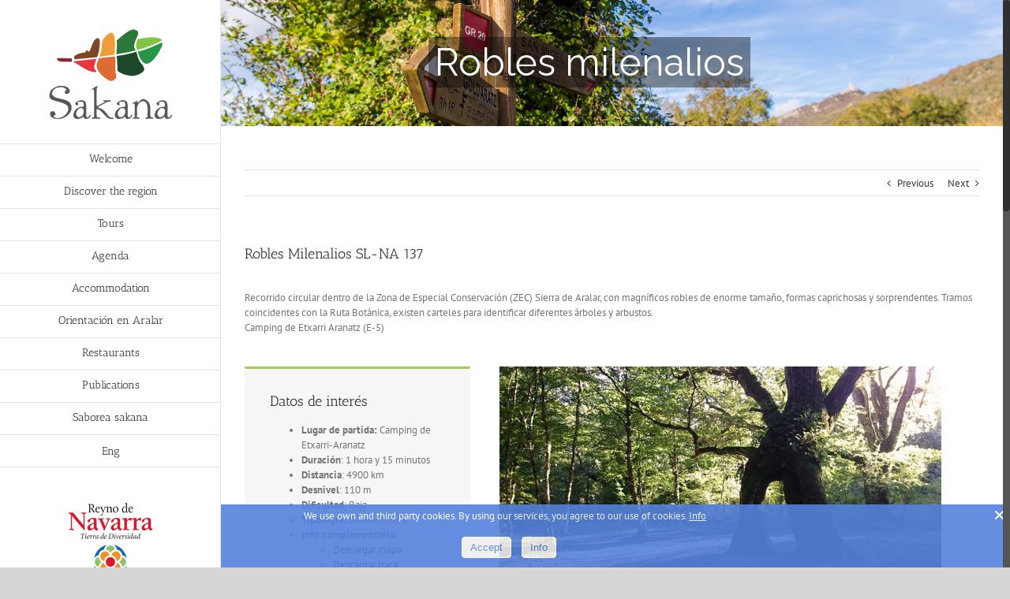

--- FILE ---
content_type: text/html; charset=UTF-8
request_url: https://www.sakana.eus/robles-milenalios-sl-na-137-5/
body_size: 19776
content:
<!DOCTYPE html>
<html class="no-overflow-y" lang="es-ES">
<head>
	<meta http-equiv="X-UA-Compatible" content="IE=edge" />
	<meta http-equiv="Content-Type" content="text/html; charset=utf-8"/>
	<meta name="viewport" content="width=device-width, initial-scale=1" />
	<title>Robles Milenalios SL-NA 137 &#8211; Sakana</title>
<meta name='robots' content='max-image-preview:large' />
<link rel="alternate" hreflang="es-es" href="https://www.sakana.eus/robles-milenalios-sl-na-137-5/" />
<link rel="alternate" hreflang="eu" href="https://www.sakana.eus/eu/robles-milenalios-sl-na-137-5/" />
<link rel="alternate" hreflang="ca" href="https://www.sakana.eus/ca/robles-milenalios-sl-na-137-5/" />
<link rel="alternate" hreflang="fr-fr" href="https://www.sakana.eus/fr/robles-milenalios-sl-na-137-5/" />
<link rel="alternate" hreflang="en-us" href="https://www.sakana.eus/en/robles-milenalios-sl-na-137-5/" />
<link rel="alternate" hreflang="x-default" href="https://www.sakana.eus/robles-milenalios-sl-na-137-5/" />
<link rel='dns-prefetch' href='//www.sakana.eus' />
<link rel='dns-prefetch' href='//maxcdn.bootstrapcdn.com' />
<link rel="alternate" type="application/rss+xml" title="Sakana &raquo; Feed" href="https://www.sakana.eus/feed/" />
<link rel="alternate" type="application/rss+xml" title="Sakana &raquo; Feed de los comentarios" href="https://www.sakana.eus/comments/feed/" />
		
		
		
		
				<script type="text/javascript">
window._wpemojiSettings = {"baseUrl":"https:\/\/s.w.org\/images\/core\/emoji\/14.0.0\/72x72\/","ext":".png","svgUrl":"https:\/\/s.w.org\/images\/core\/emoji\/14.0.0\/svg\/","svgExt":".svg","source":{"concatemoji":"https:\/\/www.sakana.eus\/wp-includes\/js\/wp-emoji-release.min.js?ver=6.2.8"}};
/*! This file is auto-generated */
!function(e,a,t){var n,r,o,i=a.createElement("canvas"),p=i.getContext&&i.getContext("2d");function s(e,t){p.clearRect(0,0,i.width,i.height),p.fillText(e,0,0);e=i.toDataURL();return p.clearRect(0,0,i.width,i.height),p.fillText(t,0,0),e===i.toDataURL()}function c(e){var t=a.createElement("script");t.src=e,t.defer=t.type="text/javascript",a.getElementsByTagName("head")[0].appendChild(t)}for(o=Array("flag","emoji"),t.supports={everything:!0,everythingExceptFlag:!0},r=0;r<o.length;r++)t.supports[o[r]]=function(e){if(p&&p.fillText)switch(p.textBaseline="top",p.font="600 32px Arial",e){case"flag":return s("\ud83c\udff3\ufe0f\u200d\u26a7\ufe0f","\ud83c\udff3\ufe0f\u200b\u26a7\ufe0f")?!1:!s("\ud83c\uddfa\ud83c\uddf3","\ud83c\uddfa\u200b\ud83c\uddf3")&&!s("\ud83c\udff4\udb40\udc67\udb40\udc62\udb40\udc65\udb40\udc6e\udb40\udc67\udb40\udc7f","\ud83c\udff4\u200b\udb40\udc67\u200b\udb40\udc62\u200b\udb40\udc65\u200b\udb40\udc6e\u200b\udb40\udc67\u200b\udb40\udc7f");case"emoji":return!s("\ud83e\udef1\ud83c\udffb\u200d\ud83e\udef2\ud83c\udfff","\ud83e\udef1\ud83c\udffb\u200b\ud83e\udef2\ud83c\udfff")}return!1}(o[r]),t.supports.everything=t.supports.everything&&t.supports[o[r]],"flag"!==o[r]&&(t.supports.everythingExceptFlag=t.supports.everythingExceptFlag&&t.supports[o[r]]);t.supports.everythingExceptFlag=t.supports.everythingExceptFlag&&!t.supports.flag,t.DOMReady=!1,t.readyCallback=function(){t.DOMReady=!0},t.supports.everything||(n=function(){t.readyCallback()},a.addEventListener?(a.addEventListener("DOMContentLoaded",n,!1),e.addEventListener("load",n,!1)):(e.attachEvent("onload",n),a.attachEvent("onreadystatechange",function(){"complete"===a.readyState&&t.readyCallback()})),(e=t.source||{}).concatemoji?c(e.concatemoji):e.wpemoji&&e.twemoji&&(c(e.twemoji),c(e.wpemoji)))}(window,document,window._wpemojiSettings);
</script>
<style type="text/css">
img.wp-smiley,
img.emoji {
	display: inline !important;
	border: none !important;
	box-shadow: none !important;
	height: 1em !important;
	width: 1em !important;
	margin: 0 0.07em !important;
	vertical-align: -0.1em !important;
	background: none !important;
	padding: 0 !important;
}
</style>
	<link rel='stylesheet' id='ai1ec_style-css' href='//sakana.eus/wp-content/plugins/all-in-one-event-calendar/public/themes-ai1ec/vortex/css/ai1ec_parsed_css.css?ver=3.0.0' type='text/css' media='all' />
<link rel='stylesheet' id='wp-block-library-css' href='https://www.sakana.eus/wp-includes/css/dist/block-library/style.min.css?ver=6.2.8' type='text/css' media='all' />
<link rel='stylesheet' id='classic-theme-styles-css' href='https://www.sakana.eus/wp-includes/css/classic-themes.min.css?ver=6.2.8' type='text/css' media='all' />
<style id='global-styles-inline-css' type='text/css'>
body{--wp--preset--color--black: #000000;--wp--preset--color--cyan-bluish-gray: #abb8c3;--wp--preset--color--white: #ffffff;--wp--preset--color--pale-pink: #f78da7;--wp--preset--color--vivid-red: #cf2e2e;--wp--preset--color--luminous-vivid-orange: #ff6900;--wp--preset--color--luminous-vivid-amber: #fcb900;--wp--preset--color--light-green-cyan: #7bdcb5;--wp--preset--color--vivid-green-cyan: #00d084;--wp--preset--color--pale-cyan-blue: #8ed1fc;--wp--preset--color--vivid-cyan-blue: #0693e3;--wp--preset--color--vivid-purple: #9b51e0;--wp--preset--gradient--vivid-cyan-blue-to-vivid-purple: linear-gradient(135deg,rgba(6,147,227,1) 0%,rgb(155,81,224) 100%);--wp--preset--gradient--light-green-cyan-to-vivid-green-cyan: linear-gradient(135deg,rgb(122,220,180) 0%,rgb(0,208,130) 100%);--wp--preset--gradient--luminous-vivid-amber-to-luminous-vivid-orange: linear-gradient(135deg,rgba(252,185,0,1) 0%,rgba(255,105,0,1) 100%);--wp--preset--gradient--luminous-vivid-orange-to-vivid-red: linear-gradient(135deg,rgba(255,105,0,1) 0%,rgb(207,46,46) 100%);--wp--preset--gradient--very-light-gray-to-cyan-bluish-gray: linear-gradient(135deg,rgb(238,238,238) 0%,rgb(169,184,195) 100%);--wp--preset--gradient--cool-to-warm-spectrum: linear-gradient(135deg,rgb(74,234,220) 0%,rgb(151,120,209) 20%,rgb(207,42,186) 40%,rgb(238,44,130) 60%,rgb(251,105,98) 80%,rgb(254,248,76) 100%);--wp--preset--gradient--blush-light-purple: linear-gradient(135deg,rgb(255,206,236) 0%,rgb(152,150,240) 100%);--wp--preset--gradient--blush-bordeaux: linear-gradient(135deg,rgb(254,205,165) 0%,rgb(254,45,45) 50%,rgb(107,0,62) 100%);--wp--preset--gradient--luminous-dusk: linear-gradient(135deg,rgb(255,203,112) 0%,rgb(199,81,192) 50%,rgb(65,88,208) 100%);--wp--preset--gradient--pale-ocean: linear-gradient(135deg,rgb(255,245,203) 0%,rgb(182,227,212) 50%,rgb(51,167,181) 100%);--wp--preset--gradient--electric-grass: linear-gradient(135deg,rgb(202,248,128) 0%,rgb(113,206,126) 100%);--wp--preset--gradient--midnight: linear-gradient(135deg,rgb(2,3,129) 0%,rgb(40,116,252) 100%);--wp--preset--duotone--dark-grayscale: url('#wp-duotone-dark-grayscale');--wp--preset--duotone--grayscale: url('#wp-duotone-grayscale');--wp--preset--duotone--purple-yellow: url('#wp-duotone-purple-yellow');--wp--preset--duotone--blue-red: url('#wp-duotone-blue-red');--wp--preset--duotone--midnight: url('#wp-duotone-midnight');--wp--preset--duotone--magenta-yellow: url('#wp-duotone-magenta-yellow');--wp--preset--duotone--purple-green: url('#wp-duotone-purple-green');--wp--preset--duotone--blue-orange: url('#wp-duotone-blue-orange');--wp--preset--font-size--small: 13px;--wp--preset--font-size--medium: 20px;--wp--preset--font-size--large: 36px;--wp--preset--font-size--x-large: 42px;--wp--preset--spacing--20: 0.44rem;--wp--preset--spacing--30: 0.67rem;--wp--preset--spacing--40: 1rem;--wp--preset--spacing--50: 1.5rem;--wp--preset--spacing--60: 2.25rem;--wp--preset--spacing--70: 3.38rem;--wp--preset--spacing--80: 5.06rem;--wp--preset--shadow--natural: 6px 6px 9px rgba(0, 0, 0, 0.2);--wp--preset--shadow--deep: 12px 12px 50px rgba(0, 0, 0, 0.4);--wp--preset--shadow--sharp: 6px 6px 0px rgba(0, 0, 0, 0.2);--wp--preset--shadow--outlined: 6px 6px 0px -3px rgba(255, 255, 255, 1), 6px 6px rgba(0, 0, 0, 1);--wp--preset--shadow--crisp: 6px 6px 0px rgba(0, 0, 0, 1);}:where(.is-layout-flex){gap: 0.5em;}body .is-layout-flow > .alignleft{float: left;margin-inline-start: 0;margin-inline-end: 2em;}body .is-layout-flow > .alignright{float: right;margin-inline-start: 2em;margin-inline-end: 0;}body .is-layout-flow > .aligncenter{margin-left: auto !important;margin-right: auto !important;}body .is-layout-constrained > .alignleft{float: left;margin-inline-start: 0;margin-inline-end: 2em;}body .is-layout-constrained > .alignright{float: right;margin-inline-start: 2em;margin-inline-end: 0;}body .is-layout-constrained > .aligncenter{margin-left: auto !important;margin-right: auto !important;}body .is-layout-constrained > :where(:not(.alignleft):not(.alignright):not(.alignfull)){max-width: var(--wp--style--global--content-size);margin-left: auto !important;margin-right: auto !important;}body .is-layout-constrained > .alignwide{max-width: var(--wp--style--global--wide-size);}body .is-layout-flex{display: flex;}body .is-layout-flex{flex-wrap: wrap;align-items: center;}body .is-layout-flex > *{margin: 0;}:where(.wp-block-columns.is-layout-flex){gap: 2em;}.has-black-color{color: var(--wp--preset--color--black) !important;}.has-cyan-bluish-gray-color{color: var(--wp--preset--color--cyan-bluish-gray) !important;}.has-white-color{color: var(--wp--preset--color--white) !important;}.has-pale-pink-color{color: var(--wp--preset--color--pale-pink) !important;}.has-vivid-red-color{color: var(--wp--preset--color--vivid-red) !important;}.has-luminous-vivid-orange-color{color: var(--wp--preset--color--luminous-vivid-orange) !important;}.has-luminous-vivid-amber-color{color: var(--wp--preset--color--luminous-vivid-amber) !important;}.has-light-green-cyan-color{color: var(--wp--preset--color--light-green-cyan) !important;}.has-vivid-green-cyan-color{color: var(--wp--preset--color--vivid-green-cyan) !important;}.has-pale-cyan-blue-color{color: var(--wp--preset--color--pale-cyan-blue) !important;}.has-vivid-cyan-blue-color{color: var(--wp--preset--color--vivid-cyan-blue) !important;}.has-vivid-purple-color{color: var(--wp--preset--color--vivid-purple) !important;}.has-black-background-color{background-color: var(--wp--preset--color--black) !important;}.has-cyan-bluish-gray-background-color{background-color: var(--wp--preset--color--cyan-bluish-gray) !important;}.has-white-background-color{background-color: var(--wp--preset--color--white) !important;}.has-pale-pink-background-color{background-color: var(--wp--preset--color--pale-pink) !important;}.has-vivid-red-background-color{background-color: var(--wp--preset--color--vivid-red) !important;}.has-luminous-vivid-orange-background-color{background-color: var(--wp--preset--color--luminous-vivid-orange) !important;}.has-luminous-vivid-amber-background-color{background-color: var(--wp--preset--color--luminous-vivid-amber) !important;}.has-light-green-cyan-background-color{background-color: var(--wp--preset--color--light-green-cyan) !important;}.has-vivid-green-cyan-background-color{background-color: var(--wp--preset--color--vivid-green-cyan) !important;}.has-pale-cyan-blue-background-color{background-color: var(--wp--preset--color--pale-cyan-blue) !important;}.has-vivid-cyan-blue-background-color{background-color: var(--wp--preset--color--vivid-cyan-blue) !important;}.has-vivid-purple-background-color{background-color: var(--wp--preset--color--vivid-purple) !important;}.has-black-border-color{border-color: var(--wp--preset--color--black) !important;}.has-cyan-bluish-gray-border-color{border-color: var(--wp--preset--color--cyan-bluish-gray) !important;}.has-white-border-color{border-color: var(--wp--preset--color--white) !important;}.has-pale-pink-border-color{border-color: var(--wp--preset--color--pale-pink) !important;}.has-vivid-red-border-color{border-color: var(--wp--preset--color--vivid-red) !important;}.has-luminous-vivid-orange-border-color{border-color: var(--wp--preset--color--luminous-vivid-orange) !important;}.has-luminous-vivid-amber-border-color{border-color: var(--wp--preset--color--luminous-vivid-amber) !important;}.has-light-green-cyan-border-color{border-color: var(--wp--preset--color--light-green-cyan) !important;}.has-vivid-green-cyan-border-color{border-color: var(--wp--preset--color--vivid-green-cyan) !important;}.has-pale-cyan-blue-border-color{border-color: var(--wp--preset--color--pale-cyan-blue) !important;}.has-vivid-cyan-blue-border-color{border-color: var(--wp--preset--color--vivid-cyan-blue) !important;}.has-vivid-purple-border-color{border-color: var(--wp--preset--color--vivid-purple) !important;}.has-vivid-cyan-blue-to-vivid-purple-gradient-background{background: var(--wp--preset--gradient--vivid-cyan-blue-to-vivid-purple) !important;}.has-light-green-cyan-to-vivid-green-cyan-gradient-background{background: var(--wp--preset--gradient--light-green-cyan-to-vivid-green-cyan) !important;}.has-luminous-vivid-amber-to-luminous-vivid-orange-gradient-background{background: var(--wp--preset--gradient--luminous-vivid-amber-to-luminous-vivid-orange) !important;}.has-luminous-vivid-orange-to-vivid-red-gradient-background{background: var(--wp--preset--gradient--luminous-vivid-orange-to-vivid-red) !important;}.has-very-light-gray-to-cyan-bluish-gray-gradient-background{background: var(--wp--preset--gradient--very-light-gray-to-cyan-bluish-gray) !important;}.has-cool-to-warm-spectrum-gradient-background{background: var(--wp--preset--gradient--cool-to-warm-spectrum) !important;}.has-blush-light-purple-gradient-background{background: var(--wp--preset--gradient--blush-light-purple) !important;}.has-blush-bordeaux-gradient-background{background: var(--wp--preset--gradient--blush-bordeaux) !important;}.has-luminous-dusk-gradient-background{background: var(--wp--preset--gradient--luminous-dusk) !important;}.has-pale-ocean-gradient-background{background: var(--wp--preset--gradient--pale-ocean) !important;}.has-electric-grass-gradient-background{background: var(--wp--preset--gradient--electric-grass) !important;}.has-midnight-gradient-background{background: var(--wp--preset--gradient--midnight) !important;}.has-small-font-size{font-size: var(--wp--preset--font-size--small) !important;}.has-medium-font-size{font-size: var(--wp--preset--font-size--medium) !important;}.has-large-font-size{font-size: var(--wp--preset--font-size--large) !important;}.has-x-large-font-size{font-size: var(--wp--preset--font-size--x-large) !important;}
.wp-block-navigation a:where(:not(.wp-element-button)){color: inherit;}
:where(.wp-block-columns.is-layout-flex){gap: 2em;}
.wp-block-pullquote{font-size: 1.5em;line-height: 1.6;}
</style>
<link rel='stylesheet' id='font-awesome-four-css' href='https://maxcdn.bootstrapcdn.com/font-awesome/4.7.0/css/font-awesome.min.css?ver=4.7.0' type='text/css' media='all' />
<link rel='stylesheet' id='rs-plugin-settings-css' href='https://www.sakana.eus/wp-content/plugins/_revslider/public/assets/css/settings.css?ver=5.3.1' type='text/css' media='all' />
<style id='rs-plugin-settings-inline-css' type='text/css'>
.tp-caption a{color:#ff7302;text-shadow:none;-webkit-transition:all 0.2s ease-out;-moz-transition:all 0.2s ease-out;-o-transition:all 0.2s ease-out;-ms-transition:all 0.2s ease-out}.tp-caption a:hover{color:#ffa902}
</style>
<link rel='stylesheet' id='Cookie Monster-css' href='https://www.sakana.eus/wp-content/plugins/cookie-monster/public/css/cookie-monster-public.css?ver=1.2.0' type='text/css' media='all' />
<link rel='stylesheet' id='output-style-css' href='https://www.sakana.eus/wp-content/plugins/wp-gpx-maps/css/wp-gpx-maps-output.css?ver=1.0.0' type='text/css' media='all' />
<link rel='stylesheet' id='leaflet-css' href='https://www.sakana.eus/wp-content/plugins/wp-gpx-maps/ThirdParties/Leaflet_1.5.1/leaflet.css?ver=1.5.1' type='text/css' media='all' />
<link rel='stylesheet' id='leaflet.markercluster-css' href='https://www.sakana.eus/wp-content/plugins/wp-gpx-maps/ThirdParties/Leaflet.markercluster-1.4.1/MarkerCluster.css?ver=1.4.1,' type='text/css' media='all' />
<link rel='stylesheet' id='leaflet.Photo-css' href='https://www.sakana.eus/wp-content/plugins/wp-gpx-maps/ThirdParties/Leaflet.Photo/Leaflet.Photo.css?ver=6.2.8' type='text/css' media='all' />
<link rel='stylesheet' id='leaflet.fullscreen-css' href='https://www.sakana.eus/wp-content/plugins/wp-gpx-maps/ThirdParties/leaflet.fullscreen-1.4.5/Control.FullScreen.css?ver=1.5.1' type='text/css' media='all' />
<link rel='stylesheet' id='wp-show-posts-css' href='https://www.sakana.eus/wp-content/plugins/wp-show-posts/css/wp-show-posts-min.css?ver=1.1.4' type='text/css' media='all' />
<link rel='stylesheet' id='wpml-legacy-dropdown-click-0-css' href='//www.sakana.eus/wp-content/plugins/_sitepress-multilingual-cms/templates/language-switchers/legacy-dropdown-click/style.min.css?ver=1' type='text/css' media='all' />
<style id='wpml-legacy-dropdown-click-0-inline-css' type='text/css'>
.wpml-ls-statics-shortcode_actions{background-color:#eeeeee;}.wpml-ls-statics-shortcode_actions, .wpml-ls-statics-shortcode_actions .wpml-ls-sub-menu, .wpml-ls-statics-shortcode_actions a {border-color:#cdcdcd;}.wpml-ls-statics-shortcode_actions a {color:#444444;background-color:#ffffff;}.wpml-ls-statics-shortcode_actions a:hover,.wpml-ls-statics-shortcode_actions a:focus {color:#000000;background-color:#eeeeee;}.wpml-ls-statics-shortcode_actions .wpml-ls-current-language>a {color:#444444;background-color:#ffffff;}.wpml-ls-statics-shortcode_actions .wpml-ls-current-language:hover>a, .wpml-ls-statics-shortcode_actions .wpml-ls-current-language>a:focus {color:#000000;background-color:#eeeeee;}
</style>
<link rel='stylesheet' id='wpml-menu-item-0-css' href='//www.sakana.eus/wp-content/plugins/_sitepress-multilingual-cms/templates/language-switchers/menu-item/style.min.css?ver=1' type='text/css' media='all' />
<link rel='stylesheet' id='avada-stylesheet-css' href='https://www.sakana.eus/wp-content/themes/Avada/assets/css/style.min.css?ver=5.5.1' type='text/css' media='all' />
<!--[if IE]>
<link rel='stylesheet' id='avada-IE-css' href='https://www.sakana.eus/wp-content/themes/Avada/assets/css/ie.css?ver=5.5.1' type='text/css' media='all' />
<![endif]-->
<link rel='stylesheet' id='fusion-dynamic-css-css' href='https://www.sakana.eus/wp-content/uploads/fusion-styles/fusion-5859.min.css?timestamp=1768641283&#038;ver=6.2.8' type='text/css' media='all' />
<script type='text/javascript' src='https://www.sakana.eus/wp-includes/js/jquery/jquery.min.js?ver=3.6.4' id='jquery-core-js'></script>
<script type='text/javascript' src='https://www.sakana.eus/wp-includes/js/jquery/jquery-migrate.min.js?ver=3.4.0' id='jquery-migrate-js'></script>
<script type='text/javascript' src='https://www.sakana.eus/wp-content/plugins/_revslider/public/assets/js/jquery.themepunch.tools.min.js?ver=5.3.1' id='tp-tools-js'></script>
<script type='text/javascript' src='https://www.sakana.eus/wp-content/plugins/_revslider/public/assets/js/jquery.themepunch.revolution.min.js?ver=5.3.1' id='revmin-js'></script>
<script type='text/javascript' src='https://www.sakana.eus/wp-content/plugins/wp-gpx-maps/ThirdParties/Leaflet_1.5.1/leaflet.js?ver=1.5.1' id='leaflet-js'></script>
<script type='text/javascript' src='https://www.sakana.eus/wp-content/plugins/wp-gpx-maps/ThirdParties/Leaflet.markercluster-1.4.1/leaflet.markercluster.js?ver=1.4.1' id='leaflet.markercluster-js'></script>
<script type='text/javascript' src='https://www.sakana.eus/wp-content/plugins/wp-gpx-maps/ThirdParties/Leaflet.Photo/Leaflet.Photo.js?ver=6.2.8' id='leaflet.Photo-js'></script>
<script type='text/javascript' src='https://www.sakana.eus/wp-content/plugins/wp-gpx-maps/ThirdParties/leaflet.fullscreen-1.4.5/Control.FullScreen.js?ver=1.4.5' id='leaflet.fullscreen-js'></script>
<script type='text/javascript' src='https://www.sakana.eus/wp-content/plugins/wp-gpx-maps/js/Chart.min.js?ver=2.8.0' id='chartjs-js'></script>
<script type='text/javascript' src='https://www.sakana.eus/wp-content/plugins/wp-gpx-maps/js/WP-GPX-Maps.js?ver=1.6.02' id='wp-gpx-maps-js'></script>
<script type='text/javascript' src='//www.sakana.eus/wp-content/plugins/_sitepress-multilingual-cms/templates/language-switchers/legacy-dropdown-click/script.min.js?ver=1' id='wpml-legacy-dropdown-click-0-js'></script>
<script type='text/javascript' id='wpml-browser-redirect-js-extra'>
/* <![CDATA[ */
var wpml_browser_redirect_params = {"pageLanguage":"es","languageUrls":{"es_es":"https:\/\/www.sakana.eus\/robles-milenalios-sl-na-137-5\/","es":"https:\/\/www.sakana.eus\/robles-milenalios-sl-na-137-5\/","eu":"https:\/\/www.sakana.eus\/eu\/robles-milenalios-sl-na-137-5\/","ca":"https:\/\/www.sakana.eus\/ca\/robles-milenalios-sl-na-137-5\/","fr_fr":"https:\/\/www.sakana.eus\/fr\/robles-milenalios-sl-na-137-5\/","fr":"https:\/\/www.sakana.eus\/fr\/robles-milenalios-sl-na-137-5\/","en_us":"https:\/\/www.sakana.eus\/en\/robles-milenalios-sl-na-137-5\/","en":"https:\/\/www.sakana.eus\/en\/robles-milenalios-sl-na-137-5\/","us":"https:\/\/www.sakana.eus\/en\/robles-milenalios-sl-na-137-5\/"},"cookie":{"name":"_icl_visitor_lang_js","domain":"www.sakana.eus","path":"\/","expiration":600}};
/* ]]> */
</script>
<script type='text/javascript' src='https://www.sakana.eus/wp-content/plugins/_sitepress-multilingual-cms/dist/js/browser-redirect/app.js?ver=4.5.14' id='wpml-browser-redirect-js'></script>
<link rel="https://api.w.org/" href="https://www.sakana.eus/wp-json/" /><link rel="alternate" type="application/json" href="https://www.sakana.eus/wp-json/wp/v2/posts/5859" /><link rel="EditURI" type="application/rsd+xml" title="RSD" href="https://www.sakana.eus/xmlrpc.php?rsd" />
<link rel="wlwmanifest" type="application/wlwmanifest+xml" href="https://www.sakana.eus/wp-includes/wlwmanifest.xml" />
<meta name="generator" content="WordPress 6.2.8" />
<link rel='shortlink' href='https://www.sakana.eus/?p=5859' />
<link rel="alternate" type="application/json+oembed" href="https://www.sakana.eus/wp-json/oembed/1.0/embed?url=https%3A%2F%2Fwww.sakana.eus%2Frobles-milenalios-sl-na-137-5%2F" />
<link rel="alternate" type="text/xml+oembed" href="https://www.sakana.eus/wp-json/oembed/1.0/embed?url=https%3A%2F%2Fwww.sakana.eus%2Frobles-milenalios-sl-na-137-5%2F&#038;format=xml" />
<meta name="generator" content="WPML ver:4.5.14 stt:16,8,1,4,2;" />

		<!-- GA Google Analytics @ https://m0n.co/ga -->
		<script async src="https://www.googletagmanager.com/gtag/js?id=G-N4L6D641C0"></script>
		<script>
			window.dataLayer = window.dataLayer || [];
			function gtag(){dataLayer.push(arguments);}
			gtag('js', new Date());
			gtag('config', 'G-N4L6D641C0');
		</script>

	<link rel="canonical" href="https://www.sakana.eus/robles-milenalios-sl-na-137-5/" />

<meta name="generator" content="Powered by Slider Revolution 5.3.1 - responsive, Mobile-Friendly Slider Plugin for WordPress with comfortable drag and drop interface." />
		<link rel="icon" href="https://www.sakana.eus/wp-content/uploads/2015/10/sakana-logo-165-52x50.png" sizes="32x32" />
<link rel="icon" href="https://www.sakana.eus/wp-content/uploads/2015/10/sakana-logo-165.png" sizes="192x192" />
<link rel="apple-touch-icon" href="https://www.sakana.eus/wp-content/uploads/2015/10/sakana-logo-165.png" />
<meta name="msapplication-TileImage" content="https://www.sakana.eus/wp-content/uploads/2015/10/sakana-logo-165.png" />

		
	<script type="text/javascript">
		var doc = document.documentElement;
		doc.setAttribute('data-useragent', navigator.userAgent);
	</script>

	</head>

<body class="post-template-default single single-post postid-5859 single-format-standard fusion-image-hovers fusion-body ltr fusion-sticky-header no-tablet-sticky-header no-mobile-sticky-header no-mobile-slidingbar no-totop no-mobile-totop mobile-logo-pos-center layout-wide-mode side-header side-header-left menu-text-align-center mobile-menu-design-modern fusion-show-pagination-text fusion-header-layout-v3 avada-responsive avada-footer-fx-none fusion-search-form-classic">
				<div id="wrapper" class="">
		<div id="home" style="position:relative;top:-1px;"></div>
							
<div id="side-header-sticky"></div>
<div id="side-header" class="clearfix fusion-mobile-menu-design-modern fusion-sticky-logo-1 fusion-mobile-logo-1 fusion-sticky-menu-">
	<div class="side-header-wrapper">
								<div class="side-header-content fusion-logo-center fusion-mobile-logo-1">
				<div class="fusion-logo" data-margin-top="31px" data-margin-bottom="31px" data-margin-left="0px" data-margin-right="0px">
			<a class="fusion-logo-link"  href="https://www.sakana.eus/" >

						<!-- standard logo -->
			<img src="https://www.sakana.eus/wp-content/uploads/2015/10/sakana-logo-165.png" srcset="https://www.sakana.eus/wp-content/uploads/2015/10/sakana-logo-165.png 1x" width="165" height="120" alt="Sakana Logo" retina_logo_url="" class="fusion-standard-logo" />

			
					</a>
		</div>		</div>
		<div class="fusion-main-menu-container fusion-logo-menu-center">
			<nav class="fusion-main-menu" aria-label="Main Menu"><ul role="menubar" id="menu-sakanaeus-es" class="fusion-menu"><li role="menuitem"  id="menu-item-1976"  class="menu-item menu-item-type-post_type menu-item-object-page menu-item-home menu-item-1976 fusion-menu-item-button"  ><a  href="https://www.sakana.eus/" class="fusion-bar-highlight"><span class="menu-text fusion-button button-default button-small">Bienvenidos/as</span></a></li><li role="menuitem"  id="menu-item-1995"  class="menu-item menu-item-type-custom menu-item-object-custom menu-item-has-children menu-item-1995 fusion-dropdown-menu"  ><a  href="#" class="fusion-bar-highlight"><span class="menu-text">Descubra la región</span></a><ul role="menu" class="sub-menu"><li role="menuitem"  id="menu-item-1985"  class="menu-item menu-item-type-post_type menu-item-object-page menu-item-1985 fusion-dropdown-submenu"  ><a  href="https://www.sakana.eus/descubra-la-region/pueblos/" class="fusion-bar-highlight"><span>Pueblos</span></a></li><li role="menuitem"  id="menu-item-1984"  class="menu-item menu-item-type-post_type menu-item-object-page menu-item-1984 fusion-dropdown-submenu"  ><a  href="https://www.sakana.eus/descubra-la-region/naturaleza-2/" class="fusion-bar-highlight"><span>Naturaleza</span></a></li><li role="menuitem"  id="menu-item-1990"  class="menu-item menu-item-type-post_type menu-item-object-page menu-item-1990 fusion-dropdown-submenu"  ><a  href="https://www.sakana.eus/descubra-la-region/ferias/" class="fusion-bar-highlight"><span>Ferias</span></a></li><li role="menuitem"  id="menu-item-1986"  class="menu-item menu-item-type-post_type menu-item-object-page menu-item-1986 fusion-dropdown-submenu"  ><a  href="https://www.sakana.eus/descubra-la-region/transporte-publico/" class="fusion-bar-highlight"><span>Transporte público</span></a></li><li role="menuitem"  id="menu-item-11357"  class="menu-item menu-item-type-post_type menu-item-object-page menu-item-11357 fusion-dropdown-submenu"  ><a  href="https://www.sakana.eus/descubra-la-region/centros-de-salud/" class="fusion-bar-highlight"><span>Centros de salud</span></a></li><li role="menuitem"  id="menu-item-17824"  class="menu-item menu-item-type-post_type menu-item-object-page menu-item-17824 fusion-dropdown-submenu"  ><a  href="https://www.sakana.eus/descubra-la-region/servicios-para-bicicletas/" class="fusion-bar-highlight"><span>Servicios para bicicletas</span></a></li></ul></li><li role="menuitem"  id="menu-item-17013"  class="menu-item menu-item-type-custom menu-item-object-custom menu-item-has-children menu-item-17013 fusion-dropdown-menu"  ><a  href="#" class="fusion-bar-highlight"><span class="menu-text">Actividades</span></a><ul role="menu" class="sub-menu"><li role="menuitem"  id="menu-item-15339"  class="menu-item menu-item-type-post_type menu-item-object-page menu-item-15339 fusion-dropdown-submenu"  ><a  href="https://www.sakana.eus/actividades-2/empresas-de-actividades-turisticas/" class="fusion-bar-highlight"><span>Empresas de actividades turísticas</span></a></li><li role="menuitem"  id="menu-item-15350"  class="menu-item menu-item-type-post_type menu-item-object-page menu-item-15350 fusion-dropdown-submenu"  ><a  href="https://www.sakana.eus/actividades-2/patrimonio-cultural/" class="fusion-bar-highlight"><span>Patrimonio cultural</span></a></li><li role="menuitem"  id="menu-item-15353"  class="menu-item menu-item-type-post_type menu-item-object-page menu-item-15353 fusion-dropdown-submenu"  ><a  href="https://www.sakana.eus/actividades-2/visitas-guiadas/" class="fusion-bar-highlight"><span>Visitas guiadas</span></a></li><li role="menuitem"  id="menu-item-15340"  class="menu-item menu-item-type-post_type menu-item-object-page menu-item-15340 fusion-dropdown-submenu"  ><a  href="https://www.sakana.eus/actividades-2/cerca-de-sakana/" class="fusion-bar-highlight"><span>Cerca de Sakana</span></a></li></ul></li><li role="menuitem"  id="menu-item-1988"  class="menu-item menu-item-type-post_type menu-item-object-page menu-item-1988"  ><a  href="https://www.sakana.eus/recorridos/" class="fusion-bar-highlight"><span class="menu-text">Recorridos</span></a></li><li role="menuitem"  id="menu-item-11128"  class="menu-item menu-item-type-post_type menu-item-object-page menu-item-11128"  ><a  href="https://www.sakana.eus/descubra-la-region/orientacion-en-aralar/" class="fusion-bar-highlight"><span class="menu-text">Orientación en Aralar</span></a></li><li role="menuitem"  id="menu-item-1991"  class="menu-item menu-item-type-post_type menu-item-object-page menu-item-1991"  ><a  href="https://www.sakana.eus/durante-estos-dias/" class="fusion-bar-highlight"><span class="menu-text">Agenda</span></a></li><li role="menuitem"  id="menu-item-1994"  class="menu-item menu-item-type-custom menu-item-object-custom menu-item-has-children menu-item-1994 fusion-dropdown-menu"  ><a  href="#" class="fusion-bar-highlight"><span class="menu-text">Alojamiento</span></a><ul role="menu" class="sub-menu"><li role="menuitem"  id="menu-item-1981"  class="menu-item menu-item-type-post_type menu-item-object-page menu-item-1981 fusion-dropdown-submenu"  ><a  href="https://www.sakana.eus/alojamiento/casas-rurales/" class="fusion-bar-highlight"><span>Casas Rurales</span></a></li><li role="menuitem"  id="menu-item-1982"  class="menu-item menu-item-type-post_type menu-item-object-page menu-item-1982 fusion-dropdown-submenu"  ><a  href="https://www.sakana.eus/alojamiento/hoteles/" class="fusion-bar-highlight"><span>Hoteles y hostales</span></a></li><li role="menuitem"  id="menu-item-1980"  class="menu-item menu-item-type-post_type menu-item-object-page menu-item-1980 fusion-dropdown-submenu"  ><a  href="https://www.sakana.eus/alojamiento/campings/" class="fusion-bar-highlight"><span>Campings</span></a></li><li role="menuitem"  id="menu-item-5341"  class="menu-item menu-item-type-post_type menu-item-object-page menu-item-5341 fusion-dropdown-submenu"  ><a  href="https://www.sakana.eus/alojamiento/albergues/" class="fusion-bar-highlight"><span>Albergues</span></a></li></ul></li><li role="menuitem"  id="menu-item-1992"  class="menu-item menu-item-type-post_type menu-item-object-page menu-item-1992"  ><a  href="https://www.sakana.eus/restaurantes/" class="fusion-bar-highlight"><span class="menu-text">Restaurantes</span></a></li><li role="menuitem"  id="menu-item-4071"  class="menu-item menu-item-type-post_type menu-item-object-page menu-item-4071"  ><a  href="https://www.sakana.eus/publicaciones/" class="fusion-bar-highlight"><span class="menu-text">Publicaciones</span></a></li><li role="menuitem"  id="menu-item-17107"  class="menu-item menu-item-type-custom menu-item-object-custom menu-item-17107"  ><a  href="http://sakanatrail.sakana.eus/" class="fusion-bar-highlight"><span class="menu-text">Sakana Trail</span></a></li><li role="menuitem"  id="menu-item-9507"  class="menu-item menu-item-type-custom menu-item-object-custom menu-item-9507"  ><a  target="_blank" rel="noopener noreferrer" href="http://dastatu.sakana.eus/es/" class="fusion-bar-highlight"><span class="menu-text">Saborea Sakana</span></a></li><li role="menuitem"  id="menu-item-11390"  class="menu-item menu-item-type-custom menu-item-object-custom menu-item-11390"  ><a  target="_blank" rel="noopener noreferrer" href="http://donejakuebidea.sakana.eus/es/" class="fusion-bar-highlight"><span class="menu-text">Camino de Santiago</span></a></li><li role="menuitem"  id="menu-item-wpml-ls-875-es"  class="menu-item wpml-ls-slot-875 wpml-ls-item wpml-ls-item-es wpml-ls-current-language wpml-ls-menu-item wpml-ls-first-item menu-item-type-wpml_ls_menu_item menu-item-object-wpml_ls_menu_item menu-item-has-children menu-item-wpml-ls-875-es fusion-dropdown-menu"  data-classes="menu-item" ><a  title="Es" href="https://www.sakana.eus/robles-milenalios-sl-na-137-5/" class="fusion-bar-highlight wpml-ls-link"><span class="menu-text"><span class="wpml-ls-native" lang="es">Es</span></span></a><ul role="menu" class="sub-menu"><li role="menuitem"  id="menu-item-wpml-ls-875-eu"  class="menu-item wpml-ls-slot-875 wpml-ls-item wpml-ls-item-eu wpml-ls-menu-item menu-item-type-wpml_ls_menu_item menu-item-object-wpml_ls_menu_item menu-item-wpml-ls-875-eu fusion-dropdown-submenu"  data-classes="menu-item" ><a  title="Euskera" href="https://www.sakana.eus/eu/robles-milenalios-sl-na-137-5/" class="fusion-bar-highlight wpml-ls-link"><span><span class="wpml-ls-native" lang="eu">Eus</span><span class="wpml-ls-display"><span class="wpml-ls-bracket"> (</span>Euskera<span class="wpml-ls-bracket">)</span></span></span></a></li><li role="menuitem"  id="menu-item-wpml-ls-875-ca"  class="menu-item wpml-ls-slot-875 wpml-ls-item wpml-ls-item-ca wpml-ls-menu-item menu-item-type-wpml_ls_menu_item menu-item-object-wpml_ls_menu_item menu-item-wpml-ls-875-ca fusion-dropdown-submenu"  data-classes="menu-item" ><a  title="Catalán" href="https://www.sakana.eus/ca/robles-milenalios-sl-na-137-5/" class="fusion-bar-highlight wpml-ls-link"><span><span class="wpml-ls-native" lang="ca">Cat</span><span class="wpml-ls-display"><span class="wpml-ls-bracket"> (</span>Catalán<span class="wpml-ls-bracket">)</span></span></span></a></li><li role="menuitem"  id="menu-item-wpml-ls-875-fr"  class="menu-item wpml-ls-slot-875 wpml-ls-item wpml-ls-item-fr wpml-ls-menu-item menu-item-type-wpml_ls_menu_item menu-item-object-wpml_ls_menu_item menu-item-wpml-ls-875-fr fusion-dropdown-submenu"  data-classes="menu-item" ><a  title="Francés" href="https://www.sakana.eus/fr/robles-milenalios-sl-na-137-5/" class="fusion-bar-highlight wpml-ls-link"><span><span class="wpml-ls-native" lang="fr">Fr</span><span class="wpml-ls-display"><span class="wpml-ls-bracket"> (</span>Francés<span class="wpml-ls-bracket">)</span></span></span></a></li><li role="menuitem"  id="menu-item-wpml-ls-875-en"  class="menu-item wpml-ls-slot-875 wpml-ls-item wpml-ls-item-en wpml-ls-menu-item wpml-ls-last-item menu-item-type-wpml_ls_menu_item menu-item-object-wpml_ls_menu_item menu-item-wpml-ls-875-en fusion-dropdown-submenu"  data-classes="menu-item" ><a  title="Inglés" href="https://www.sakana.eus/en/robles-milenalios-sl-na-137-5/" class="fusion-bar-highlight wpml-ls-link"><span><span class="wpml-ls-native" lang="en">Eng</span><span class="wpml-ls-display"><span class="wpml-ls-bracket"> (</span>Inglés<span class="wpml-ls-bracket">)</span></span></span></a></li></ul></li></ul></nav>		<div class="fusion-mobile-menu-icons">
							<a href="#" class="fusion-icon fusion-icon-bars" aria-label="Toggle mobile menu"></a>
		
		
		
			</div>

<nav class="fusion-mobile-nav-holder fusion-mobile-menu-text-align-left"></nav>

		</div>

		
								
			<div class="side-header-content side-header-content-1-2">
									<div class="side-header-content-1 fusion-clearfix">
					<div class="fusion-social-links-header"><div class="fusion-social-networks boxed-icons"><div class="fusion-social-networks-wrapper"><a  class="fusion-social-network-icon fusion-tooltip fusion-facebook fusion-icon-facebook" style="color:#bebdbd;background-color:#e8e8e8;border-color:#e8e8e8;border-radius:4px;" href="https://www.facebook.com/sakana.eus/" target="_blank" data-placement="top" data-title="Facebook" data-toggle="tooltip" title="Facebook"><span class="screen-reader-text">Facebook</span></a><a  class="fusion-social-network-icon fusion-tooltip fusion-twitter fusion-icon-twitter" style="color:#bebdbd;background-color:#e8e8e8;border-color:#e8e8e8;border-radius:4px;" href="https://twitter.com/sakana_eus" target="_blank" rel="noopener noreferrer" data-placement="top" data-title="Twitter" data-toggle="tooltip" title="Twitter"><span class="screen-reader-text">Twitter</span></a><a  class="fusion-social-network-icon fusion-tooltip fusion-instagram fusion-icon-instagram" style="color:#bebdbd;background-color:#e8e8e8;border-color:#e8e8e8;border-radius:4px;" href="https://www.instagram.com/sakana.eus/" target="_blank" rel="noopener noreferrer" data-placement="top" data-title="Instagram" data-toggle="tooltip" title="Instagram"><span class="screen-reader-text">Instagram</span></a><a  class="fusion-social-network-icon fusion-tooltip fusion-youtube fusion-icon-youtube" style="color:#bebdbd;background-color:#e8e8e8;border-color:#e8e8e8;border-radius:4px;" href="https://www.youtube.com/user/sakondusakana" target="_blank" rel="noopener noreferrer" data-placement="top" data-title="YouTube" data-toggle="tooltip" title="YouTube"><span class="screen-reader-text">YouTube</span></a><a  class="fusion-social-network-icon fusion-tooltip fusion-vimeo fusion-icon-vimeo" style="color:#bebdbd;background-color:#e8e8e8;border-color:#e8e8e8;border-radius:4px;" href="https://vimeo.com/sakondusakana" target="_blank" rel="noopener noreferrer" data-placement="top" data-title="Vimeo" data-toggle="tooltip" title="Vimeo"><span class="screen-reader-text">Vimeo</span></a><a  class="fusion-social-network-icon fusion-tooltip fusion-flickr fusion-icon-flickr fusion-last-social-icon" style="color:#bebdbd;background-color:#e8e8e8;border-color:#e8e8e8;border-radius:4px;" href="https://www.flickr.com/photos/sakondusakana" target="_blank" rel="noopener noreferrer" data-placement="top" data-title="Flickr" data-toggle="tooltip" title="Flickr"><span class="screen-reader-text">Flickr</span></a></div></div></div>					</div>
											</div>
		
					<div class="side-header-content side-header-content-3">
				
<div class="fusion-header-content-3-wrapper">
			<div class="fusion-header-banner">
			<div style="text-align:center;"><a title="Turismo" href="http://www.turismo.navarra.es/esp/home/" target="_blank"><img src="https://sakana.eus/wp-content/uploads/2017/03/Naflogobilingue17.png" alt="Turismo" /></a></div>		</div>
	</div>
			</div>
		
					</div>
	<style>
	.side-header-styling-wrapper > div {
		display: none !important;
	}

	.side-header-styling-wrapper .side-header-background-image,
	.side-header-styling-wrapper .side-header-background-color,
	.side-header-styling-wrapper .side-header-border {
		display: block !important;
	}
	</style>
	<div class="side-header-styling-wrapper" style="overflow:hidden;">
		<div class="side-header-background-image"></div>
		<div class="side-header-background-color"></div>
		<div class="side-header-border"></div>
	</div>
</div>

		
		
		<div id="sliders-container">
			<link href="https://fonts.googleapis.com/css?family=Raleway%3A400" rel="stylesheet" property="stylesheet" type="text/css" media="all">
<div id="rev_slider_96_1_wrapper" class="rev_slider_wrapper fullwidthbanner-container" data-source="gallery" style="margin:0px auto;background-color:transparent;padding:0px;margin-top:0px;margin-bottom:0px;">
<!-- START REVOLUTION SLIDER 5.3.1 auto mode -->
	<div id="rev_slider_96_1" class="rev_slider fullwidthabanner" style="display:none;" data-version="5.3.1">
<ul>	<!-- SLIDE  -->
	<li data-index="rs-98" data-transition="fade" data-slotamount="default" data-hideafterloop="0" data-hideslideonmobile="off"  data-easein="default" data-easeout="default" data-masterspeed="300"  data-rotate="0"  data-saveperformance="off"  data-title="Slide" data-param1="" data-param2="" data-param3="" data-param4="" data-param5="" data-param6="" data-param7="" data-param8="" data-param9="" data-param10="" data-description="">
		<!-- MAIN IMAGE -->
		<img src="https://www.sakana.eus/wp-content/uploads/2018/05/IBILBIDEAK-2.jpg"  alt="" title="IBILBIDEAK-2"  width="1920" height="441" data-bgposition="center center" data-bgfit="cover" data-bgrepeat="no-repeat" class="rev-slidebg" data-no-retina>
		<!-- LAYERS -->

		<!-- LAYER NR. 1 -->
		<div class="tp-caption titulo_enc   tp-resizeme" 
			 id="slide-98-layer-1" 
			 data-x="center" data-hoffset="-35" 
			 data-y="center" data-voffset="-1" 
						data-width="['auto']"
			data-height="['auto']"
 
			data-type="text" 
			data-responsive_offset="on" 

			data-frames='[{"delay":0,"speed":300,"frame":"0","from":"opacity:0;","to":"o:1;","ease":"Power3.easeInOut"},{"delay":"wait","speed":300,"frame":"999","to":"opacity:0;","ease":"Power3.easeInOut"}]'
			data-textAlign="['inherit','inherit','inherit','inherit']"
			data-paddingtop="[10,10,10,10]"
			data-paddingright="[10,10,10,10]"
			data-paddingbottom="[10,10,10,10]"
			data-paddingleft="[10,10,10,10]"

			style="z-index: 5; white-space: nowrap; font-weight: 400;border-width:0px 0px 0px 0px;">Robles milenalios </div>
	</li>
</ul>
<div class="tp-bannertimer tp-bottom" style="visibility: hidden !important;"></div>	</div>
<script>var htmlDiv = document.getElementById("rs-plugin-settings-inline-css"); var htmlDivCss=".tp-caption.titulo_enc,.titulo_enc{color:rgba(255,255,255,1.00);font-size:60px;line-height:60px;font-weight:600;font-style:normal;font-family:Raleway;text-decoration:none;background-color:rgba(5,5,5,0.40);border-color:transparent;border-style:none;border-width:0px 0px 0px 0px;border-radius:0px 0px 0px 0px;position:absolute;text-shadow:none;white-space:nowrap;padding-top:1px}";
				if(htmlDiv) {
					htmlDiv.innerHTML = htmlDiv.innerHTML + htmlDivCss;
				}else{
					var htmlDiv = document.createElement("div");
					htmlDiv.innerHTML = "<style>" + htmlDivCss + "</style>";
					document.getElementsByTagName("head")[0].appendChild(htmlDiv.childNodes[0]);
				}
			</script>
		<script type="text/javascript">
						/******************************************
				-	PREPARE PLACEHOLDER FOR SLIDER	-
			******************************************/

			var setREVStartSize=function(){
				try{var e=new Object,i=jQuery(window).width(),t=9999,r=0,n=0,l=0,f=0,s=0,h=0;
					e.c = jQuery('#rev_slider_96_1');
					e.gridwidth = [1240];
					e.gridheight = [200];
							
					e.sliderLayout = "auto";
					if(e.responsiveLevels&&(jQuery.each(e.responsiveLevels,function(e,f){f>i&&(t=r=f,l=e),i>f&&f>r&&(r=f,n=e)}),t>r&&(l=n)),f=e.gridheight[l]||e.gridheight[0]||e.gridheight,s=e.gridwidth[l]||e.gridwidth[0]||e.gridwidth,h=i/s,h=h>1?1:h,f=Math.round(h*f),"fullscreen"==e.sliderLayout){var u=(e.c.width(),jQuery(window).height());if(void 0!=e.fullScreenOffsetContainer){var c=e.fullScreenOffsetContainer.split(",");if (c) jQuery.each(c,function(e,i){u=jQuery(i).length>0?u-jQuery(i).outerHeight(!0):u}),e.fullScreenOffset.split("%").length>1&&void 0!=e.fullScreenOffset&&e.fullScreenOffset.length>0?u-=jQuery(window).height()*parseInt(e.fullScreenOffset,0)/100:void 0!=e.fullScreenOffset&&e.fullScreenOffset.length>0&&(u-=parseInt(e.fullScreenOffset,0))}f=u}else void 0!=e.minHeight&&f<e.minHeight&&(f=e.minHeight);e.c.closest(".rev_slider_wrapper").css({height:f})
					
				}catch(d){console.log("Failure at Presize of Slider:"+d)}
			};
			
			setREVStartSize();
			
						var tpj=jQuery;
			
			var revapi96;
			tpj(document).ready(function() {
				if(tpj("#rev_slider_96_1").revolution == undefined){
					revslider_showDoubleJqueryError("#rev_slider_96_1");
				}else{
					revapi96 = tpj("#rev_slider_96_1").show().revolution({
						sliderType:"standard",
jsFileLocation:"//www.sakana.eus/wp-content/plugins/_revslider/public/assets/js/",
						sliderLayout:"auto",
						dottedOverlay:"none",
						delay:9000,
						navigation: {
							onHoverStop:"off",
						},
						visibilityLevels:[1240,1024,778,480],
						gridwidth:1240,
						gridheight:200,
						lazyType:"none",
						shadow:0,
						spinner:"spinner0",
						stopLoop:"off",
						stopAfterLoops:-1,
						stopAtSlide:-1,
						shuffle:"off",
						autoHeight:"off",
						disableProgressBar:"on",
						hideThumbsOnMobile:"off",
						hideSliderAtLimit:0,
						hideCaptionAtLimit:0,
						hideAllCaptionAtLilmit:0,
						debugMode:false,
						fallbacks: {
							simplifyAll:"off",
							nextSlideOnWindowFocus:"off",
							disableFocusListener:false,
						}
					});
				}
			});	/*ready*/
		</script>
		</div><!-- END REVOLUTION SLIDER -->		</div>
				
		
							
		
						<main id="main" role="main" class="clearfix " style="">
			<div class="fusion-row" style="">

<section id="content" style="width: 100%;">
				<div class="single-navigation clearfix">
			<a href="https://www.sakana.eus/ruta-de-los-dolmenes-pr-na-133-3/" rel="prev">Previous</a>			<a href="https://www.sakana.eus/subida-a-urbasa-puerto-viejo/" rel="next">Next</a>		</div>
	
					<article id="post-5859" class="post post-5859 type-post status-publish format-standard has-post-thumbnail hentry category-recorridos">
						
										
															<h1 class="fusion-post-title">Robles Milenalios SL-NA 137</h1>										<div class="post-content">
				<div class="fusion-fullwidth fullwidth-box nonhundred-percent-fullwidth non-hundred-percent-height-scrolling"  style='background-color: rgba(255,255,255,0);background-position: left top;background-repeat: no-repeat;padding-top:20px;padding-bottom:20px;border-top-width:0px;border-bottom-width:0px;border-color:#eae9e9;border-top-style:solid;border-bottom-style:solid;'><div class="fusion-builder-row fusion-row "><div  class="fusion-layout-column fusion_builder_column fusion_builder_column_1_1  fusion-one-full fusion-column-first fusion-column-last fusion-column-no-min-height 1_1"  style='margin-top:0px;margin-bottom:0px;'>
					<div class="fusion-column-wrapper" style="padding: 0px 0px 0px 0px;background-position:left top;background-repeat:no-repeat;-webkit-background-size:cover;-moz-background-size:cover;-o-background-size:cover;background-size:cover;"  data-bg-url="">
						<div class="fusion-text"><div>Recorrido circular dentro de la Zona de Especial Conservación (ZEC) Sierra de Aralar, con magníficos robles de enorme tamaño, formas caprichosas y sorprendentes. Tramos coincidentes con la Ruta Botánica, existen carteles para identificar diferentes árboles y arbustos.</div>
<div>Camping de Etxarri Aranatz (E-5)</div>
</div><div class="fusion-clearfix"></div>

					</div>
				</div></div></div><div class="fusion-fullwidth fullwidth-box nonhundred-percent-fullwidth non-hundred-percent-height-scrolling"  style='background-color: rgba(255,255,255,0);background-position: left top;background-repeat: no-repeat;padding-top:20px;padding-bottom:20px;border-top-width:0px;border-bottom-width:0px;border-color:#eae9e9;border-top-style:solid;border-bottom-style:solid;'><div class="fusion-builder-row fusion-row "><div  class="fusion-layout-column fusion_builder_column fusion_builder_column_1_3  fusion-one-third fusion-column-first 1_3"  style='margin-top:0px;margin-bottom:20px;width:30.6666%; margin-right: 4%;'>
					<div class="fusion-column-wrapper" style="padding: 0px 0px 0px 0px;background-position:left top;background-repeat:no-repeat;-webkit-background-size:cover;-moz-background-size:cover;-o-background-size:cover;background-size:cover;"  data-bg-url="">
						<style type='text/css'>.reading-box-container-1 .element-bottomshadow:before,.reading-box-container-1 .element-bottomshadow:after{opacity:0.7;}</style><div class="fusion-reading-box-container reading-box-container-1" style="margin-top:0px;margin-bottom:84px;"><div class="reading-box" style="background-color:#f6f6f6;border-width:1px;border-color:#f6f6f6;border-top-width:3px;border-top-color:#a0ce4e;border-style:solid;"><h2>Datos de interés</h2><div class="reading-box-additional fusion-reading-box-additional">
<ul>
<li><strong>Lugar de partida:</strong> Camping de Etxarri-Aranatz</li>
<li><strong>Duración</strong>: 1 hora y 15 minutos</li>
<li><strong>Distancia</strong>: 4900 km</li>
<li><strong>Desnivel</strong>: 110 m</li>
<li><strong>Dificultad</strong>: Baja</li>
<li><strong>Tipología:</strong> Sendero local</li>
<li><strong>Info. complementaria: </strong>
<ul>
<li><a href="http://sakana.eus/wp-content/uploads/2018/01/Mapa-Sakana-EUS-CAS-BAJA.pdf" target="_blank" rel="noopener">Descargar mapa</a><strong><br />
</strong></li>
<li><a href="https://www.sakana.eus/wp-content/uploads/2023/07/Robles-milenarios-etxarri.zip">Descargar track</a></li>
</ul>
</li>
</ul>
</div><div class="fusion-clearfix"></div></div></div><div class="fusion-clearfix"></div>

					</div>
				</div><div  class="fusion-layout-column fusion_builder_column fusion_builder_column_2_3  fusion-two-third fusion-column-last 2_3"  style='margin-top:0px;margin-bottom:20px;width:65.3333%'>
					<div class="fusion-column-wrapper" style="padding: 0px 0px 0px 0px;background-position:left top;background-repeat:no-repeat;-webkit-background-size:cover;-moz-background-size:cover;-o-background-size:cover;background-size:cover;"  data-bg-url="">
						<span class="fusion-imageframe imageframe-none imageframe-1 hover-type-none"><img decoding="async" loading="lazy" src="http://sakana.eus/wp-content/uploads/2018/03/Robles-Milenarios.jpg" width="" height="" alt="" title="" class="img-responsive"/></span><div class="fusion-clearfix"></div>

					</div>
				</div></div></div><div class="fusion-fullwidth fullwidth-box hundred-percent-fullwidth non-hundred-percent-height-scrolling"  style='background-color: rgba(255,255,255,0);background-position: left top;background-repeat: no-repeat;padding-top:20px;padding-bottom:20px;border-top-width:0px;border-bottom-width:0px;border-color:#eae9e9;border-top-style:solid;border-bottom-style:solid;'><div class="fusion-builder-row fusion-row "><div  class="fusion-layout-column fusion_builder_column fusion_builder_column_1_1  fusion-one-full fusion-column-first fusion-column-last 1_1"  style='margin-top:0px;margin-bottom:20px;'>
					<div class="fusion-column-wrapper" style="padding: 0px 0px 0px 0px;background-position:left top;background-repeat:no-repeat;-webkit-background-size:cover;-moz-background-size:cover;-o-background-size:cover;background-size:cover;"  data-bg-url="">
						<div class="fusion-sep-clear"></div><div class="fusion-separator fusion-full-width-sep sep-single sep-dashed" style="border-color:#76bf28;border-top-width:1px;margin-left: auto;margin-right: auto;margin-top:;"><span class="icon-wrapper" style="border-color:#76bf28;background-color:rgba(255,255,255,0);"><i class=" fa fa-arrow-circle-down" style="color:#76bf28;"></i></span></div>
		<div id="wpgpxmaps_5859_4007005" class="wpgpxmaps">
			<div id="map_5859_4007005_cont" style="width:100%; height:450px;position:relative" >
				<div id="map_5859_4007005" style="width:100%; height:450px"></div>
				<div id="wpgpxmaps_5859_4007005_osm_footer" class="wpgpxmaps_osm_footer" style="display:none;"><span> &copy; <a href="http://www.openstreetmap.org/copyright">OpenStreetMap</a> contributors</span></div>
			</div>
			<canvas id="myChart_5859_4007005" class="plot" style="width:100%; height:200px"></canvas>
			<div id="ngimages_5859_4007005" class="ngimages" style="display:none"></div>
			<div id="report_5859_4007005" class="report"></div>
		</div>
		
		<script type="text/javascript">

			jQuery(document).ready(function() {

				jQuery( "#wpgpxmaps_5859_4007005" ).wpgpxmaps( {
					targetId           : "5859_4007005",
					mapType            : "HYBRID",
					mapData            : [[42.9129359,-2.0775663],[42.9132393,-2.0788567],[42.9134128,-2.0802276],[42.9133033,-2.0816327],[42.9129152,-2.0829416],[42.9127474,-2.0844526],[42.9133607,-2.0855249],[42.9143301,-2.0867342],[42.9152269,-2.0877482],[42.9169801,-2.0894559],[42.9174966,-2.0918133],[42.9194111,-2.0932686],[42.9203641,-2.0941071],[42.9214542,-2.0949950],[42.9223456,-2.0960034],[42.9217084,-2.0963777],[42.9205440,-2.0956922],[42.9179303,-2.0948150],[42.9159873,-2.0938385],[42.9154395,-2.0908243],[42.9150586,-2.0886267],[42.9141398,-2.0867213],[42.9135992,-2.0858145],[42.9127179,-2.0847237],[42.9129161,-2.0830035],[42.9132046,-2.0817077],[42.9134119,-2.0802575],[42.9132090,-2.0787467]],
					graphDist          : [0.00,119.51,233.23,348.28,463.45,587.89,698.69,845.42,975.01,1214.62,1414.96,1658.77,1784.96,1926.21,2055.22,2132.34,2273.78,2573.12,2803.44,3056.87,3242.43,3429.21,3524.44,3657.03,3798.98,3909.28,4029.58,4154.64],
					graphEle           : [498.00,506.00,496.00,496.00,503.00,501.00,503.00,518.00,525.00,534.00,534.00,545.00,551.00,545.00,536.00,535.00,546.00,537.00,529.00,512.00,487.00,507.00,504.00,495.00,488.00,490.00,491.00,492.00],
					graphSpeed         : [],
					graphHr            : [],
					graphAtemp         : [],
					graphCad           : [],
					graphGrade         : [],
					waypoints          : [],
					unit               : "0",
					unitspeed          : "0",
					color1             : ["#3366cc"],
					color2             : "#3366cc",
					color3             : "#ff0000",
					color4             : "#ff77bd",
					color5             : "#beecff",
					color6             : "#beecff",
					color7             : "#ff77bd",
					chartFrom1         : "",
					chartTo1           : "",
					chartFrom2         : "",
					chartTo2           : "",
					startIcon          : "",
					endIcon            : "",
					currentIcon        : "",
					waypointIcon       : "",
					currentpositioncon : "",
					usegpsposition     : "",
					zoomOnScrollWheel  : "",
					ngGalleries        : [],
					ngImages           : [],
					pluginUrl          : "https://www.sakana.eus/wp-content/plugins",
					TFApiKey           : "",
					langs              : {
						altitude        : "Altitud",
						currentPosition : "Posición actual",
						speed           : "Velocidad",
						grade           : "Grados",
						heartRate       : "Pulso cardíaco",
						atemp           : "Temperatura",
						cadence         : "Cadencia",
						goFullScreen    : "Ir a pantalla completa",
						exitFullFcreen  : "Salir de la pantalla completa",
						hideImages      : "Ocultar imágenes",
						showImages      : "Mostrar imágenes",
						backToCenter	: "Volver al centro"
					}
				});

			});

		</script><div class="fusion-clearfix"></div>

					</div>
				</div></div></div>
							</div>

																									<div class="fusion-sharing-box fusion-single-sharing-box share-box">
		<h4>Share This Story, Choose Your Platform!</h4>
		<div class="fusion-social-networks boxed-icons"><div class="fusion-social-networks-wrapper"><a  class="fusion-social-network-icon fusion-tooltip fusion-facebook fusion-icon-facebook" style="color:#bebdbd;background-color:#e8e8e8;border-color:#e8e8e8;border-radius:4px;" href="https://www.facebook.com/sharer.php?u=https%3A%2F%2Fwww.sakana.eus%2Frobles-milenalios-sl-na-137-5%2F&amp;t=Robles%20Milenalios%20SL-NA%20137" target="_blank" data-placement="top" data-title="Facebook" data-toggle="tooltip" title="Facebook"><span class="screen-reader-text">Facebook</span></a><a  class="fusion-social-network-icon fusion-tooltip fusion-twitter fusion-icon-twitter" style="color:#bebdbd;background-color:#e8e8e8;border-color:#e8e8e8;border-radius:4px;" href="https://twitter.com/share?text=Robles%20Milenalios%20SL-NA%20137&amp;url=https%3A%2F%2Fwww.sakana.eus%2Frobles-milenalios-sl-na-137-5%2F" target="_blank" rel="noopener noreferrer" data-placement="top" data-title="Twitter" data-toggle="tooltip" title="Twitter"><span class="screen-reader-text">Twitter</span></a><a  class="fusion-social-network-icon fusion-tooltip fusion-googleplus fusion-icon-googleplus" style="color:#bebdbd;background-color:#e8e8e8;border-color:#e8e8e8;border-radius:4px;" href="https://plus.google.com/share?url=https://www.sakana.eus/robles-milenalios-sl-na-137-5/" onclick="javascript:window.open(this.href,&#039;&#039;, &#039;menubar=no,toolbar=no,resizable=yes,scrollbars=yes,height=600,width=600&#039;);return false;" target="_blank" rel="noopener noreferrer" data-placement="top" data-title="Google+" data-toggle="tooltip" title="Google+"><span class="screen-reader-text">Google+</span></a><a  class="fusion-social-network-icon fusion-tooltip fusion-pinterest fusion-icon-pinterest" style="color:#bebdbd;background-color:#e8e8e8;border-color:#e8e8e8;border-radius:4px;" href="http://pinterest.com/pin/create/button/?url=https%3A%2F%2Fwww.sakana.eus%2Frobles-milenalios-sl-na-137-5%2F&amp;description=Recorrido%20circular%20dentro%20de%20la%20Zona%20de%20Especial%20Conservaci%C3%B3n%20%28ZEC%29%20Sierra%20de%20Aralar%2C%20con%20magn%C3%ADficos%20robles%20de%20enorme%20tama%C3%B1o%2C%20formas%20caprichosas%20y%20sorprendentes.%20Tramos%20coincidentes%20con%20la%20Ruta%20Bot%C3%A1nica%2C%20existen%20carteles%20para%20identificar%20diferentes%20%C3%A1rboles%20y%20arbustos.%0D%0ACamping%20de%20Etxarri%20Aranatz%20%28E-5%29%20%20%20%20%0D%0A%0D%0A%20%09Lugar%20de%20partida%3A%20Camping%20de%20Etxarri-Aranatz%0D%0A%20%09Duraci%C3%B3n%3A%201%20hora%20y&amp;media=https%3A%2F%2Fwww.sakana.eus%2Fwp-content%2Fuploads%2F2018%2F03%2FRobles-Milenarios.jpg" target="_blank" rel="noopener noreferrer" data-placement="top" data-title="Pinterest" data-toggle="tooltip" title="Pinterest"><span class="screen-reader-text">Pinterest</span></a><a  class="fusion-social-network-icon fusion-tooltip fusion-mail fusion-icon-mail fusion-last-social-icon" style="color:#bebdbd;background-color:#e8e8e8;border-color:#e8e8e8;border-radius:4px;" href="mailto:?subject=Robles%20Milenalios%20SL-NA%20137&amp;body=https://www.sakana.eus/robles-milenalios-sl-na-137-5/" target="_self" rel="noopener noreferrer" data-placement="top" data-title="Email" data-toggle="tooltip" title="Email"><span class="screen-reader-text">Email</span></a><div class="fusion-clearfix"></div></div></div>	</div>
													
																	</article>
		</section>
					
				</div>  <!-- fusion-row -->
			</main>  <!-- #main -->
			
			
			
										
				<div class="fusion-footer">
						
	<footer role="contentinfo" class="fusion-footer-widget-area fusion-widget-area">
		<div class="fusion-row">
			<div class="fusion-columns fusion-columns-4 fusion-widget-area">
				
																									<div class="fusion-column col-lg-3 col-md-3 col-sm-3">
													</div>
																										<div class="fusion-column col-lg-3 col-md-3 col-sm-3">
													</div>
																										<div class="fusion-column col-lg-3 col-md-3 col-sm-3">
													</div>
																										<div class="fusion-column fusion-column-last col-lg-3 col-md-3 col-sm-3">
													</div>
																											
				<div class="fusion-clearfix"></div>
			</div> <!-- fusion-columns -->
		</div> <!-- fusion-row -->
	</footer> <!-- fusion-footer-widget-area -->

	
	<footer id="footer" class="fusion-footer-copyright-area">
		<div class="fusion-row">
			<div class="fusion-copyright-content">

				<div class="fusion-copyright-notice">
		<div>
		Copyright 2015 sakana.eus | All Rights Reserved | <a href="mailto:info@sakana.eus">info@sakana.eus</a>	</div>
</div>
<div class="fusion-social-links-footer">
	<div class="fusion-social-networks boxed-icons"><div class="fusion-social-networks-wrapper"><a  class="fusion-social-network-icon fusion-tooltip fusion-facebook fusion-icon-facebook" style="color:#46494a;background-color:#222222;border-color:#222222;border-radius:4px;" href="https://www.facebook.com/sakana.eus/" target="_blank" data-placement="top" data-title="Facebook" data-toggle="tooltip" title="Facebook"><span class="screen-reader-text">Facebook</span></a><a  class="fusion-social-network-icon fusion-tooltip fusion-twitter fusion-icon-twitter" style="color:#46494a;background-color:#222222;border-color:#222222;border-radius:4px;" href="https://twitter.com/sakana_eus" target="_blank" rel="noopener noreferrer" data-placement="top" data-title="Twitter" data-toggle="tooltip" title="Twitter"><span class="screen-reader-text">Twitter</span></a><a  class="fusion-social-network-icon fusion-tooltip fusion-instagram fusion-icon-instagram" style="color:#46494a;background-color:#222222;border-color:#222222;border-radius:4px;" href="https://www.instagram.com/sakana.eus/" target="_blank" rel="noopener noreferrer" data-placement="top" data-title="Instagram" data-toggle="tooltip" title="Instagram"><span class="screen-reader-text">Instagram</span></a><a  class="fusion-social-network-icon fusion-tooltip fusion-youtube fusion-icon-youtube" style="color:#46494a;background-color:#222222;border-color:#222222;border-radius:4px;" href="https://www.youtube.com/user/sakondusakana" target="_blank" rel="noopener noreferrer" data-placement="top" data-title="YouTube" data-toggle="tooltip" title="YouTube"><span class="screen-reader-text">YouTube</span></a><a  class="fusion-social-network-icon fusion-tooltip fusion-vimeo fusion-icon-vimeo" style="color:#46494a;background-color:#222222;border-color:#222222;border-radius:4px;" href="https://vimeo.com/sakondusakana" target="_blank" rel="noopener noreferrer" data-placement="top" data-title="Vimeo" data-toggle="tooltip" title="Vimeo"><span class="screen-reader-text">Vimeo</span></a><a  class="fusion-social-network-icon fusion-tooltip fusion-flickr fusion-icon-flickr fusion-last-social-icon" style="color:#46494a;background-color:#222222;border-color:#222222;border-radius:4px;" href="https://www.flickr.com/photos/sakondusakana" target="_blank" rel="noopener noreferrer" data-placement="top" data-title="Flickr" data-toggle="tooltip" title="Flickr"><span class="screen-reader-text">Flickr</span></a></div></div></div>

			</div> <!-- fusion-fusion-copyright-content -->
		</div> <!-- fusion-row -->
	</footer> <!-- #footer -->
				</div> <!-- fusion-footer -->
			
								</div> <!-- wrapper -->

								<a class="fusion-one-page-text-link fusion-page-load-link"></a>

		<!-- This file should primarily consist of HTML with a little bit of PHP. -->
<style scoped>
#cookie-monster{ 
	background-color: #5582dd; 
	opacity: .9;
	color: #ffffff;
}
.cookie-monster-text a{
	color: #ffffff;
	text-decoration: underline;
}
	
.info-cookie-monster{
	color: #5582dd;
	background-color: #efefef;
}
.close-cookie-monster{ 
	color: #5582dd;
	background-color: #efefef;
}
/*
.hide-cookie-monster{ 
			right: -20px; 
	}
*/
			
</style>
		

	<div id="cookie-monster" class="bar-bottom">
		<img class="hide-cookie-monster" src="https://www.sakana.eus/wp-content/plugins/cookie-monster/public/partials/../img/close.png" alt="Close"/>
		
		<p class="cookie-monster-text">
		
			Utilizamos cookies propias y de terceros. Al utilizar nuestros servicios, aceptas el uso que hacemos de las cookies.				
			<a href="http://www.sakana.eus/cookies-2/" target="_blank">
				Más info.			</a>
		</p>
		<div class="cookie-monster-buttons">
		
			<button class="close-cookie-monster">Aceptar</button> 
			
						<a href="http://www.sakana.eus/cookies-2/" target="_blank">
				<button class="info-cookie-monster">Más info.</button>
			</a>
					
		</div>
	</div>
<div id="cookie-monster-debug"></div>
				<script type="text/javascript">
				jQuery( document ).ready( function() {
					var ajaxurl = 'https://www.sakana.eus/wp-admin/admin-ajax.php';
					if ( 0 < jQuery( '.fusion-login-nonce' ).length ) {
						jQuery.get( ajaxurl, { 'action': 'fusion_login_nonce' }, function( response ) {
							jQuery( '.fusion-login-nonce' ).html( response );
						});
					}
				});
				</script>
						<script type="text/javascript">
			function revslider_showDoubleJqueryError(sliderID) {
				var errorMessage = "Revolution Slider Error: You have some jquery.js library include that comes after the revolution files js include.";
				errorMessage += "<br> This includes make eliminates the revolution slider libraries, and make it not work.";
				errorMessage += "<br><br> To fix it you can:<br>&nbsp;&nbsp;&nbsp; 1. In the Slider Settings -> Troubleshooting set option:  <strong><b>Put JS Includes To Body</b></strong> option to true.";
				errorMessage += "<br>&nbsp;&nbsp;&nbsp; 2. Find the double jquery.js include and remove it.";
				errorMessage = "<span style='font-size:16px;color:#BC0C06;'>" + errorMessage + "</span>";
					jQuery(sliderID).show().html(errorMessage);
			}
		</script>
		<script type='text/javascript' id='Cookie Monster-js-extra'>
/* <![CDATA[ */
var cookie_monster = {"ajax_url":"https:\/\/www.sakana.eus\/wp-admin\/admin-ajax.php"};
/* ]]> */
</script>
<script type='text/javascript' src='https://www.sakana.eus/wp-content/plugins/cookie-monster/public/js/cookie-monster-public.js?ver=1' id='Cookie Monster-js'></script>
<!--[if IE 9]>
<script type='text/javascript' src='https://www.sakana.eus/wp-content/themes/Avada/includes/lib/assets/min/js/general/fusion-ie9.js?ver=1' id='fusion-ie9-js'></script>
<![endif]-->
<script type='text/javascript' src='https://www.sakana.eus/wp-content/plugins/page-links-to/dist/new-tab.js?ver=3.3.7' id='page-links-to-js'></script>
<script type='text/javascript' src='https://www.sakana.eus/wp-content/themes/Avada/includes/lib/assets/min/js/library/isotope.js?ver=3.0.4' id='isotope-js'></script>
<script type='text/javascript' src='https://www.sakana.eus/wp-content/themes/Avada/includes/lib/assets/min/js/library/jquery.infinitescroll.js?ver=2.1' id='jquery-infinite-scroll-js'></script>
<script type='text/javascript' src='https://www.sakana.eus/wp-content/plugins/fusion-core/js/min/avada-faqs.js?ver=1' id='avada-faqs-js'></script>
<script type='text/javascript' src='https://www.sakana.eus/wp-content/themes/Avada/includes/lib/assets/min/js/library/jquery.fitvids.js?ver=1.1' id='jquery-fitvids-js'></script>
<script type='text/javascript' id='fusion-video-general-js-extra'>
/* <![CDATA[ */
var fusionVideoGeneralVars = {"status_vimeo":"0","status_yt":"0"};
/* ]]> */
</script>
<script type='text/javascript' src='https://www.sakana.eus/wp-content/themes/Avada/includes/lib/assets/min/js/library/fusion-video-general.js?ver=1' id='fusion-video-general-js'></script>
<script type='text/javascript' id='jquery-lightbox-js-extra'>
/* <![CDATA[ */
var fusionLightboxVideoVars = {"lightbox_video_width":"1280","lightbox_video_height":"720"};
/* ]]> */
</script>
<script type='text/javascript' src='https://www.sakana.eus/wp-content/themes/Avada/includes/lib/assets/min/js/library/jquery.ilightbox.js?ver=2.2.3' id='jquery-lightbox-js'></script>
<script type='text/javascript' src='https://www.sakana.eus/wp-content/themes/Avada/includes/lib/assets/min/js/library/jquery.mousewheel.js?ver=3.0.6' id='jquery-mousewheel-js'></script>
<script type='text/javascript' id='fusion-lightbox-js-extra'>
/* <![CDATA[ */
var fusionLightboxVars = {"status_lightbox":"","lightbox_gallery":"1","lightbox_skin":"metro-white","lightbox_title":"1","lightbox_arrows":"1","lightbox_slideshow_speed":"5000","lightbox_autoplay":"","lightbox_opacity":"0.9","lightbox_desc":"1","lightbox_social":"1","lightbox_deeplinking":"1","lightbox_path":"vertical","lightbox_post_images":"1","lightbox_animation_speed":"Normal"};
/* ]]> */
</script>
<script type='text/javascript' src='https://www.sakana.eus/wp-content/themes/Avada/includes/lib/assets/min/js/general/fusion-lightbox.js?ver=1' id='fusion-lightbox-js'></script>
<script type='text/javascript' src='https://www.sakana.eus/wp-content/themes/Avada/includes/lib/assets/min/js/library/imagesLoaded.js?ver=3.1.8' id='images-loaded-js'></script>
<script type='text/javascript' src='https://www.sakana.eus/wp-content/themes/Avada/includes/lib/assets/min/js/library/packery.js?ver=2.0.0' id='packery-js'></script>
<script type='text/javascript' id='avada-portfolio-js-extra'>
/* <![CDATA[ */
var avadaPortfolioVars = {"lightbox_behavior":"all","infinite_finished_msg":"<em>All items displayed.<\/em>","infinite_blog_text":"<em>Loading the next set of posts...<\/em>","content_break_point":"800"};
/* ]]> */
</script>
<script type='text/javascript' src='https://www.sakana.eus/wp-content/plugins/fusion-core/js/min/avada-portfolio.js?ver=1' id='avada-portfolio-js'></script>
<script type='text/javascript' src='https://www.sakana.eus/wp-content/plugins/fusion-builder/assets/js/min/library/Chart.js?ver=2.7.1' id='fusion-chartjs-js'></script>
<script type='text/javascript' src='https://www.sakana.eus/wp-content/plugins/fusion-builder/assets/js/min/general/fusion-chart.js?ver=1' id='fusion-chart-js'></script>
<script type='text/javascript' id='fusion-column-bg-image-js-extra'>
/* <![CDATA[ */
var fusionBgImageVars = {"content_break_point":"800"};
/* ]]> */
</script>
<script type='text/javascript' src='https://www.sakana.eus/wp-content/plugins/fusion-builder/assets/js/min/general/fusion-column-bg-image.js?ver=1' id='fusion-column-bg-image-js'></script>
<script type='text/javascript' id='fusion-equal-heights-js-extra'>
/* <![CDATA[ */
var fusionEqualHeightVars = {"content_break_point":"800"};
/* ]]> */
</script>
<script type='text/javascript' src='https://www.sakana.eus/wp-content/themes/Avada/includes/lib/assets/min/js/general/fusion-equal-heights.js?ver=1' id='fusion-equal-heights-js'></script>
<script type='text/javascript' src='https://www.sakana.eus/wp-content/plugins/fusion-builder/assets/js/min/general/fusion-column.js?ver=1' id='fusion-column-js'></script>
<script type='text/javascript' src='https://www.sakana.eus/wp-content/themes/Avada/includes/lib/assets/min/js/library/jquery.fade.js?ver=1' id='jquery-fade-js'></script>
<script type='text/javascript' src='https://www.sakana.eus/wp-content/themes/Avada/includes/lib/assets/min/js/library/jquery.requestAnimationFrame.js?ver=1' id='jquery-request-animation-frame-js'></script>
<script type='text/javascript' src='https://www.sakana.eus/wp-content/themes/Avada/includes/lib/assets/min/js/library/fusion-parallax.js?ver=1' id='fusion-parallax-js'></script>
<script type='text/javascript' id='fusion-video-bg-js-extra'>
/* <![CDATA[ */
var fusionVideoBgVars = {"status_vimeo":"0","status_yt":"0"};
/* ]]> */
</script>
<script type='text/javascript' src='https://www.sakana.eus/wp-content/themes/Avada/includes/lib/assets/min/js/library/fusion-video-bg.js?ver=1' id='fusion-video-bg-js'></script>
<script type='text/javascript' id='fusion-container-js-extra'>
/* <![CDATA[ */
var fusionContainerVars = {"content_break_point":"800","container_hundred_percent_height_mobile":"0","is_sticky_header_transparent":"0"};
/* ]]> */
</script>
<script type='text/javascript' src='https://www.sakana.eus/wp-content/plugins/fusion-builder/assets/js/min/general/fusion-container.js?ver=1' id='fusion-container-js'></script>
<script type='text/javascript' src='https://www.sakana.eus/wp-content/plugins/fusion-builder/assets/js/min/general/fusion-content-boxes.js?ver=1' id='fusion-content-boxes-js'></script>
<script type='text/javascript' src='https://www.sakana.eus/wp-content/plugins/fusion-builder/assets/js/min/library/jquery.countdown.js?ver=1.0' id='jquery-count-down-js'></script>
<script type='text/javascript' src='https://www.sakana.eus/wp-content/plugins/fusion-builder/assets/js/min/general/fusion-countdown.js?ver=1' id='fusion-count-down-js'></script>
<script type='text/javascript' src='https://www.sakana.eus/wp-content/plugins/fusion-builder/assets/js/min/library/jquery.countTo.js?ver=1' id='jquery-count-to-js'></script>
<script type='text/javascript' src='https://www.sakana.eus/wp-content/themes/Avada/includes/lib/assets/min/js/library/jquery.appear.js?ver=1' id='jquery-appear-js'></script>
<script type='text/javascript' id='fusion-counters-box-js-extra'>
/* <![CDATA[ */
var fusionCountersBox = {"counter_box_speed":"1000"};
/* ]]> */
</script>
<script type='text/javascript' src='https://www.sakana.eus/wp-content/plugins/fusion-builder/assets/js/min/general/fusion-counters-box.js?ver=1' id='fusion-counters-box-js'></script>
<script type='text/javascript' src='https://www.sakana.eus/wp-content/themes/Avada/includes/lib/assets/min/js/library/jquery.easyPieChart.js?ver=2.1.7' id='jquery-easy-pie-chart-js'></script>
<script type='text/javascript' src='https://www.sakana.eus/wp-content/plugins/fusion-builder/assets/js/min/general/fusion-counters-circle.js?ver=1' id='fusion-counters-circle-js'></script>
<script type='text/javascript' src='https://www.sakana.eus/wp-content/plugins/fusion-builder/assets/js/min/general/fusion-events.js?ver=1' id='fusion-events-js'></script>
<script type='text/javascript' src='https://www.sakana.eus/wp-content/plugins/fusion-builder/assets/js/min/general/fusion-flip-boxes.js?ver=1' id='fusion-flip-boxes-js'></script>
<script type='text/javascript' src='https://www.sakana.eus/wp-content/plugins/fusion-builder/assets/js/min/general/fusion-gallery.js?ver=1' id='fusion-gallery-js'></script>
<script type='text/javascript' id='jquery-fusion-maps-js-extra'>
/* <![CDATA[ */
var fusionMapsVars = {"admin_ajax":"https:\/\/www.sakana.eus\/wp-admin\/admin-ajax.php"};
/* ]]> */
</script>
<script type='text/javascript' src='https://www.sakana.eus/wp-content/themes/Avada/includes/lib/assets/min/js/library/jquery.fusion_maps.js?ver=2.2.2' id='jquery-fusion-maps-js'></script>
<script type='text/javascript' src='https://www.sakana.eus/wp-content/themes/Avada/includes/lib/assets/min/js/general/fusion-google-map.js?ver=1' id='fusion-google-map-js'></script>
<script type='text/javascript' src='https://www.sakana.eus/wp-content/plugins/fusion-builder/assets/js/min/library/jquery.event.move.js?ver=2.0' id='jquery-event-move-js'></script>
<script type='text/javascript' src='https://www.sakana.eus/wp-content/plugins/fusion-builder/assets/js/min/general/fusion-image-before-after.js?ver=1.0' id='fusion-image-before-after-js'></script>
<script type='text/javascript' src='https://www.sakana.eus/wp-content/themes/Avada/includes/lib/assets/min/js/library/bootstrap.modal.js?ver=3.1.1' id='bootstrap-modal-js'></script>
<script type='text/javascript' src='https://www.sakana.eus/wp-content/plugins/fusion-builder/assets/js/min/general/fusion-modal.js?ver=1' id='fusion-modal-js'></script>
<script type='text/javascript' src='https://www.sakana.eus/wp-content/themes/Avada/includes/lib/assets/min/js/library/jquery.waypoints.js?ver=2.0.3' id='jquery-waypoints-js'></script>
<script type='text/javascript' src='https://www.sakana.eus/wp-content/themes/Avada/includes/lib/assets/min/js/library/modernizr.js?ver=3.3.1' id='modernizr-js'></script>
<script type='text/javascript' src='https://www.sakana.eus/wp-content/themes/Avada/includes/lib/assets/min/js/general/fusion-waypoints.js?ver=1' id='fusion-waypoints-js'></script>
<script type='text/javascript' src='https://www.sakana.eus/wp-content/plugins/fusion-builder/assets/js/min/general/fusion-progress.js?ver=1' id='fusion-progress-js'></script>
<script type='text/javascript' src='https://www.sakana.eus/wp-content/plugins/fusion-builder/assets/js/min/general/fusion-syntax-highlighter.js?ver=1' id='fusion-syntax-highlighter-js'></script>
<script type='text/javascript' src='https://www.sakana.eus/wp-content/themes/Avada/includes/lib/assets/min/js/library/bootstrap.transition.js?ver=3.3.6' id='bootstrap-transition-js'></script>
<script type='text/javascript' src='https://www.sakana.eus/wp-content/themes/Avada/includes/lib/assets/min/js/library/bootstrap.tab.js?ver=3.1.1' id='bootstrap-tab-js'></script>
<script type='text/javascript' id='fusion-tabs-js-extra'>
/* <![CDATA[ */
var fusionTabVars = {"content_break_point":"800"};
/* ]]> */
</script>
<script type='text/javascript' src='https://www.sakana.eus/wp-content/plugins/fusion-builder/assets/js/min/general/fusion-tabs.js?ver=1' id='fusion-tabs-js'></script>
<script type='text/javascript' src='https://www.sakana.eus/wp-content/themes/Avada/includes/lib/assets/min/js/library/jquery.cycle.js?ver=3.0.3' id='jquery-cycle-js'></script>
<script type='text/javascript' id='fusion-testimonials-js-extra'>
/* <![CDATA[ */
var fusionTestimonialVars = {"testimonials_speed":"4000"};
/* ]]> */
</script>
<script type='text/javascript' src='https://www.sakana.eus/wp-content/plugins/fusion-builder/assets/js/min/general/fusion-testimonials.js?ver=1' id='fusion-testimonials-js'></script>
<script type='text/javascript' src='https://www.sakana.eus/wp-content/plugins/fusion-builder/assets/js/min/general/fusion-title.js?ver=1' id='fusion-title-js'></script>
<script type='text/javascript' src='https://www.sakana.eus/wp-content/themes/Avada/includes/lib/assets/min/js/library/bootstrap.collapse.js?ver=3.1.1' id='bootstrap-collapse-js'></script>
<script type='text/javascript' src='https://www.sakana.eus/wp-content/plugins/fusion-builder/assets/js/min/general/fusion-toggles.js?ver=1' id='fusion-toggles-js'></script>
<script type='text/javascript' src='https://www.sakana.eus/wp-content/themes/Avada/includes/lib/assets/min/js/library/vimeoPlayer.js?ver=2.2.1' id='vimeo-player-js'></script>
<script type='text/javascript' id='fusion-video-js-extra'>
/* <![CDATA[ */
var fusionVideoVars = {"status_vimeo":"0"};
/* ]]> */
</script>
<script type='text/javascript' src='https://www.sakana.eus/wp-content/plugins/fusion-builder/assets/js/min/general/fusion-video.js?ver=1' id='fusion-video-js'></script>
<script type='text/javascript' src='https://www.sakana.eus/wp-content/themes/Avada/includes/lib/assets/min/js/library/jquery.hoverintent.js?ver=1' id='jquery-hover-intent-js'></script>
<script type='text/javascript' src='https://www.sakana.eus/wp-content/themes/Avada/assets/min/js/general/avada-vertical-menu-widget.js?ver=1' id='avada-vertical-menu-widget-js'></script>
<script type='text/javascript' src='https://www.sakana.eus/wp-content/themes/Avada/includes/lib/assets/min/js/library/cssua.js?ver=2.1.28' id='cssua-js'></script>
<script type='text/javascript' src='https://www.sakana.eus/wp-content/themes/Avada/includes/lib/assets/min/js/library/bootstrap.tooltip.js?ver=3.3.5' id='bootstrap-tooltip-js'></script>
<script type='text/javascript' src='https://www.sakana.eus/wp-content/themes/Avada/includes/lib/assets/min/js/library/bootstrap.popover.js?ver=3.3.5' id='bootstrap-popover-js'></script>
<script type='text/javascript' src='https://www.sakana.eus/wp-content/themes/Avada/includes/lib/assets/min/js/library/jquery.carouFredSel.js?ver=6.2.1' id='jquery-caroufredsel-js'></script>
<script type='text/javascript' src='https://www.sakana.eus/wp-content/themes/Avada/includes/lib/assets/min/js/library/jquery.easing.js?ver=1.3' id='jquery-easing-js'></script>
<script type='text/javascript' src='https://www.sakana.eus/wp-content/themes/Avada/includes/lib/assets/min/js/library/jquery.flexslider.js?ver=2.2.2' id='jquery-flexslider-js'></script>
<script type='text/javascript' src='https://www.sakana.eus/wp-content/themes/Avada/includes/lib/assets/min/js/library/jquery.hoverflow.js?ver=1' id='jquery-hover-flow-js'></script>
<script type='text/javascript' src='https://www.sakana.eus/wp-content/themes/Avada/includes/lib/assets/min/js/library/jquery.placeholder.js?ver=2.0.7' id='jquery-placeholder-js'></script>
<script type='text/javascript' src='https://www.sakana.eus/wp-content/themes/Avada/includes/lib/assets/min/js/library/jquery.touchSwipe.js?ver=1.6.6' id='jquery-touch-swipe-js'></script>
<script type='text/javascript' src='https://www.sakana.eus/wp-content/themes/Avada/includes/lib/assets/min/js/general/fusion-alert.js?ver=1' id='fusion-alert-js'></script>
<script type='text/javascript' id='fusion-carousel-js-extra'>
/* <![CDATA[ */
var fusionCarouselVars = {"related_posts_speed":"2500","carousel_speed":"2500"};
/* ]]> */
</script>
<script type='text/javascript' src='https://www.sakana.eus/wp-content/themes/Avada/includes/lib/assets/min/js/general/fusion-carousel.js?ver=1' id='fusion-carousel-js'></script>
<script type='text/javascript' id='fusion-flexslider-js-extra'>
/* <![CDATA[ */
var fusionFlexSliderVars = {"status_vimeo":"","page_smoothHeight":"false","slideshow_autoplay":"1","slideshow_speed":"7000","pagination_video_slide":"","status_yt":"","flex_smoothHeight":"false"};
/* ]]> */
</script>
<script type='text/javascript' src='https://www.sakana.eus/wp-content/themes/Avada/includes/lib/assets/min/js/general/fusion-flexslider.js?ver=1' id='fusion-flexslider-js'></script>
<script type='text/javascript' src='https://www.sakana.eus/wp-content/themes/Avada/includes/lib/assets/min/js/general/fusion-popover.js?ver=1' id='fusion-popover-js'></script>
<script type='text/javascript' src='https://www.sakana.eus/wp-content/themes/Avada/includes/lib/assets/min/js/general/fusion-tooltip.js?ver=1' id='fusion-tooltip-js'></script>
<script type='text/javascript' src='https://www.sakana.eus/wp-content/themes/Avada/includes/lib/assets/min/js/general/fusion-sharing-box.js?ver=1' id='fusion-sharing-box-js'></script>
<script type='text/javascript' id='fusion-blog-js-extra'>
/* <![CDATA[ */
var fusionBlogVars = {"infinite_blog_text":"<em>Loading the next set of posts...<\/em>","infinite_finished_msg":"<em>All items displayed.<\/em>","slideshow_autoplay":"1","slideshow_speed":"7000","pagination_video_slide":"","status_yt":"","lightbox_behavior":"all","blog_pagination_type":"Pagination","flex_smoothHeight":"false"};
/* ]]> */
</script>
<script type='text/javascript' src='https://www.sakana.eus/wp-content/themes/Avada/includes/lib/assets/min/js/general/fusion-blog.js?ver=1' id='fusion-blog-js'></script>
<script type='text/javascript' src='https://www.sakana.eus/wp-content/themes/Avada/includes/lib/assets/min/js/general/fusion-button.js?ver=1' id='fusion-button-js'></script>
<script type='text/javascript' src='https://www.sakana.eus/wp-content/themes/Avada/includes/lib/assets/min/js/general/fusion-general-global.js?ver=1' id='fusion-general-global-js'></script>
<script type='text/javascript' id='fusion-ie1011-js-extra'>
/* <![CDATA[ */
var fusionIe1011Vars = {"form_bg_color":"#ffffff"};
/* ]]> */
</script>
<script type='text/javascript' src='https://www.sakana.eus/wp-content/themes/Avada/includes/lib/assets/min/js/general/fusion-ie1011.js?ver=1' id='fusion-ie1011-js'></script>
<script type='text/javascript' id='avada-header-js-extra'>
/* <![CDATA[ */
var avadaHeaderVars = {"header_position":"left","header_layout":"v3","header_sticky":"1","header_sticky_type2_layout":"menu_only","side_header_break_point":"1023","header_sticky_mobile":"0","header_sticky_tablet":"0","mobile_menu_design":"modern","sticky_header_shrinkage":"1","nav_height":"40","nav_highlight_border":"3","nav_highlight_style":"bar","logo_margin_top":"31px","logo_margin_bottom":"31px","layout_mode":"wide","header_padding_top":"0px","header_padding_bottom":"0px","offset_scroll":"full"};
/* ]]> */
</script>
<script type='text/javascript' src='https://www.sakana.eus/wp-content/themes/Avada/assets/min/js/general/avada-header.js?ver=5.5.1' id='avada-header-js'></script>
<script type='text/javascript' id='avada-menu-js-extra'>
/* <![CDATA[ */
var avadaMenuVars = {"header_position":"Left","logo_alignment":"Center","header_sticky":"1","side_header_break_point":"1023","mobile_menu_design":"modern","dropdown_goto":"Go to...","mobile_nav_cart":"Shopping Cart","submenu_slideout":"1"};
/* ]]> */
</script>
<script type='text/javascript' src='https://www.sakana.eus/wp-content/themes/Avada/assets/min/js/general/avada-menu.js?ver=5.5.1' id='avada-menu-js'></script>
<script type='text/javascript' id='fusion-scroll-to-anchor-js-extra'>
/* <![CDATA[ */
var fusionScrollToAnchorVars = {"content_break_point":"800","container_hundred_percent_height_mobile":"0"};
/* ]]> */
</script>
<script type='text/javascript' src='https://www.sakana.eus/wp-content/themes/Avada/includes/lib/assets/min/js/general/fusion-scroll-to-anchor.js?ver=1' id='fusion-scroll-to-anchor-js'></script>
<script type='text/javascript' id='fusion-responsive-typography-js-extra'>
/* <![CDATA[ */
var fusionTypographyVars = {"site_width":"1100px","typography_responsive":"1","typography_sensitivity":"0.60","typography_factor":"1.50"};
/* ]]> */
</script>
<script type='text/javascript' src='https://www.sakana.eus/wp-content/themes/Avada/includes/lib/assets/min/js/general/fusion-responsive-typography.js?ver=1' id='fusion-responsive-typography-js'></script>
<script type='text/javascript' src='https://www.sakana.eus/wp-content/themes/Avada/assets/min/js/library/bootstrap.scrollspy.js?ver=3.3.2' id='bootstrap-scrollspy-js'></script>
<script type='text/javascript' id='avada-comments-js-extra'>
/* <![CDATA[ */
var avadaCommentVars = {"title_style_type":"double","title_margin_top":"0px","title_margin_bottom":"31px"};
/* ]]> */
</script>
<script type='text/javascript' src='https://www.sakana.eus/wp-content/themes/Avada/assets/min/js/general/avada-comments.js?ver=5.5.1' id='avada-comments-js'></script>
<script type='text/javascript' src='https://www.sakana.eus/wp-content/themes/Avada/assets/min/js/general/avada-general-footer.js?ver=5.5.1' id='avada-general-footer-js'></script>
<script type='text/javascript' src='https://www.sakana.eus/wp-content/themes/Avada/assets/min/js/general/avada-quantity.js?ver=5.5.1' id='avada-quantity-js'></script>
<script type='text/javascript' src='https://www.sakana.eus/wp-content/themes/Avada/assets/min/js/general/avada-scrollspy.js?ver=5.5.1' id='avada-scrollspy-js'></script>
<script type='text/javascript' src='https://www.sakana.eus/wp-content/themes/Avada/assets/min/js/general/avada-select.js?ver=5.5.1' id='avada-select-js'></script>
<script type='text/javascript' id='avada-sidebars-js-extra'>
/* <![CDATA[ */
var avadaSidebarsVars = {"header_position":"left","header_layout":"v3","header_sticky":"1","header_sticky_type2_layout":"menu_only","side_header_break_point":"1023","header_sticky_tablet":"0","sticky_header_shrinkage":"1","nav_height":"40","content_break_point":"800"};
/* ]]> */
</script>
<script type='text/javascript' src='https://www.sakana.eus/wp-content/themes/Avada/assets/min/js/general/avada-sidebars.js?ver=5.5.1' id='avada-sidebars-js'></script>
<script type='text/javascript' src='https://www.sakana.eus/wp-content/themes/Avada/assets/min/js/library/jquery.sticky-kit.js?ver=5.5.1' id='jquery-sticky-kit-js'></script>
<script type='text/javascript' src='https://www.sakana.eus/wp-content/themes/Avada/assets/min/js/general/avada-tabs-widget.js?ver=5.5.1' id='avada-tabs-widget-js'></script>
<script type='text/javascript' id='avada-wpml-js-extra'>
/* <![CDATA[ */
var avadaLanguageVars = {"language_flag":"es"};
/* ]]> */
</script>
<script type='text/javascript' src='https://www.sakana.eus/wp-content/themes/Avada/assets/min/js/general/avada-wpml.js?ver=5.5.1' id='avada-wpml-js'></script>
<script type='text/javascript' id='avada-side-header-scroll-js-extra'>
/* <![CDATA[ */
var avadaSideHeaderVars = {"side_header_break_point":"1023","footer_special_effects":"none"};
/* ]]> */
</script>
<script type='text/javascript' src='https://www.sakana.eus/wp-content/themes/Avada/assets/min/js/general/avada-side-header-scroll.js?ver=5.5.1' id='avada-side-header-scroll-js'></script>
<script type='text/javascript' src='https://www.sakana.eus/wp-content/themes/Avada/assets/min/js/library/jquery.nicescroll.js?ver=3.7.4' id='jquery-nicescroll-js'></script>
<script type='text/javascript' id='avada-nicescroll-js-extra'>
/* <![CDATA[ */
var avadaNiceScrollVars = {"side_header_width":"280","smooth_scrolling":"1"};
/* ]]> */
</script>
<script type='text/javascript' src='https://www.sakana.eus/wp-content/themes/Avada/assets/min/js/general/avada-nicescroll.js?ver=5.5.1' id='avada-nicescroll-js'></script>
	</body>
</html>


--- FILE ---
content_type: text/html; charset=UTF-8
request_url: https://www.sakana.eus/en/robles-milenalios-sl-na-137-5/
body_size: 18903
content:
<!DOCTYPE html>
<html class="no-overflow-y" lang="en-US">
<head>
	<meta http-equiv="X-UA-Compatible" content="IE=edge" />
	<meta http-equiv="Content-Type" content="text/html; charset=utf-8"/>
	<meta name="viewport" content="width=device-width, initial-scale=1" />
	<title>Robles Milenalios SL-NA 137 &#8211; Sakana</title>
<meta name='robots' content='max-image-preview:large' />
<link rel="alternate" hreflang="es-es" href="https://www.sakana.eus/robles-milenalios-sl-na-137-5/" />
<link rel="alternate" hreflang="eu" href="https://www.sakana.eus/eu/robles-milenalios-sl-na-137-5/" />
<link rel="alternate" hreflang="ca" href="https://www.sakana.eus/ca/robles-milenalios-sl-na-137-5/" />
<link rel="alternate" hreflang="fr-fr" href="https://www.sakana.eus/fr/robles-milenalios-sl-na-137-5/" />
<link rel="alternate" hreflang="en-us" href="https://www.sakana.eus/en/robles-milenalios-sl-na-137-5/" />
<link rel="alternate" hreflang="x-default" href="https://www.sakana.eus/robles-milenalios-sl-na-137-5/" />
<link rel='dns-prefetch' href='//www.sakana.eus' />
<link rel='dns-prefetch' href='//maxcdn.bootstrapcdn.com' />
<link rel="alternate" type="application/rss+xml" title="Sakana &raquo; Feed" href="https://www.sakana.eus/en/feed/" />
<link rel="alternate" type="application/rss+xml" title="Sakana &raquo; Comments Feed" href="https://www.sakana.eus/en/comments/feed/" />
		
		
		
		
				<script type="text/javascript">
window._wpemojiSettings = {"baseUrl":"https:\/\/s.w.org\/images\/core\/emoji\/14.0.0\/72x72\/","ext":".png","svgUrl":"https:\/\/s.w.org\/images\/core\/emoji\/14.0.0\/svg\/","svgExt":".svg","source":{"concatemoji":"https:\/\/www.sakana.eus\/wp-includes\/js\/wp-emoji-release.min.js?ver=6.2.8"}};
/*! This file is auto-generated */
!function(e,a,t){var n,r,o,i=a.createElement("canvas"),p=i.getContext&&i.getContext("2d");function s(e,t){p.clearRect(0,0,i.width,i.height),p.fillText(e,0,0);e=i.toDataURL();return p.clearRect(0,0,i.width,i.height),p.fillText(t,0,0),e===i.toDataURL()}function c(e){var t=a.createElement("script");t.src=e,t.defer=t.type="text/javascript",a.getElementsByTagName("head")[0].appendChild(t)}for(o=Array("flag","emoji"),t.supports={everything:!0,everythingExceptFlag:!0},r=0;r<o.length;r++)t.supports[o[r]]=function(e){if(p&&p.fillText)switch(p.textBaseline="top",p.font="600 32px Arial",e){case"flag":return s("\ud83c\udff3\ufe0f\u200d\u26a7\ufe0f","\ud83c\udff3\ufe0f\u200b\u26a7\ufe0f")?!1:!s("\ud83c\uddfa\ud83c\uddf3","\ud83c\uddfa\u200b\ud83c\uddf3")&&!s("\ud83c\udff4\udb40\udc67\udb40\udc62\udb40\udc65\udb40\udc6e\udb40\udc67\udb40\udc7f","\ud83c\udff4\u200b\udb40\udc67\u200b\udb40\udc62\u200b\udb40\udc65\u200b\udb40\udc6e\u200b\udb40\udc67\u200b\udb40\udc7f");case"emoji":return!s("\ud83e\udef1\ud83c\udffb\u200d\ud83e\udef2\ud83c\udfff","\ud83e\udef1\ud83c\udffb\u200b\ud83e\udef2\ud83c\udfff")}return!1}(o[r]),t.supports.everything=t.supports.everything&&t.supports[o[r]],"flag"!==o[r]&&(t.supports.everythingExceptFlag=t.supports.everythingExceptFlag&&t.supports[o[r]]);t.supports.everythingExceptFlag=t.supports.everythingExceptFlag&&!t.supports.flag,t.DOMReady=!1,t.readyCallback=function(){t.DOMReady=!0},t.supports.everything||(n=function(){t.readyCallback()},a.addEventListener?(a.addEventListener("DOMContentLoaded",n,!1),e.addEventListener("load",n,!1)):(e.attachEvent("onload",n),a.attachEvent("onreadystatechange",function(){"complete"===a.readyState&&t.readyCallback()})),(e=t.source||{}).concatemoji?c(e.concatemoji):e.wpemoji&&e.twemoji&&(c(e.twemoji),c(e.wpemoji)))}(window,document,window._wpemojiSettings);
</script>
<style type="text/css">
img.wp-smiley,
img.emoji {
	display: inline !important;
	border: none !important;
	box-shadow: none !important;
	height: 1em !important;
	width: 1em !important;
	margin: 0 0.07em !important;
	vertical-align: -0.1em !important;
	background: none !important;
	padding: 0 !important;
}
</style>
	<link rel='stylesheet' id='ai1ec_style-css' href='//sakana.eus/wp-content/plugins/all-in-one-event-calendar/public/themes-ai1ec/vortex/css/ai1ec_parsed_css.css?ver=3.0.0' type='text/css' media='all' />
<link rel='stylesheet' id='wp-block-library-css' href='https://www.sakana.eus/wp-includes/css/dist/block-library/style.min.css?ver=6.2.8' type='text/css' media='all' />
<link rel='stylesheet' id='classic-theme-styles-css' href='https://www.sakana.eus/wp-includes/css/classic-themes.min.css?ver=6.2.8' type='text/css' media='all' />
<style id='global-styles-inline-css' type='text/css'>
body{--wp--preset--color--black: #000000;--wp--preset--color--cyan-bluish-gray: #abb8c3;--wp--preset--color--white: #ffffff;--wp--preset--color--pale-pink: #f78da7;--wp--preset--color--vivid-red: #cf2e2e;--wp--preset--color--luminous-vivid-orange: #ff6900;--wp--preset--color--luminous-vivid-amber: #fcb900;--wp--preset--color--light-green-cyan: #7bdcb5;--wp--preset--color--vivid-green-cyan: #00d084;--wp--preset--color--pale-cyan-blue: #8ed1fc;--wp--preset--color--vivid-cyan-blue: #0693e3;--wp--preset--color--vivid-purple: #9b51e0;--wp--preset--gradient--vivid-cyan-blue-to-vivid-purple: linear-gradient(135deg,rgba(6,147,227,1) 0%,rgb(155,81,224) 100%);--wp--preset--gradient--light-green-cyan-to-vivid-green-cyan: linear-gradient(135deg,rgb(122,220,180) 0%,rgb(0,208,130) 100%);--wp--preset--gradient--luminous-vivid-amber-to-luminous-vivid-orange: linear-gradient(135deg,rgba(252,185,0,1) 0%,rgba(255,105,0,1) 100%);--wp--preset--gradient--luminous-vivid-orange-to-vivid-red: linear-gradient(135deg,rgba(255,105,0,1) 0%,rgb(207,46,46) 100%);--wp--preset--gradient--very-light-gray-to-cyan-bluish-gray: linear-gradient(135deg,rgb(238,238,238) 0%,rgb(169,184,195) 100%);--wp--preset--gradient--cool-to-warm-spectrum: linear-gradient(135deg,rgb(74,234,220) 0%,rgb(151,120,209) 20%,rgb(207,42,186) 40%,rgb(238,44,130) 60%,rgb(251,105,98) 80%,rgb(254,248,76) 100%);--wp--preset--gradient--blush-light-purple: linear-gradient(135deg,rgb(255,206,236) 0%,rgb(152,150,240) 100%);--wp--preset--gradient--blush-bordeaux: linear-gradient(135deg,rgb(254,205,165) 0%,rgb(254,45,45) 50%,rgb(107,0,62) 100%);--wp--preset--gradient--luminous-dusk: linear-gradient(135deg,rgb(255,203,112) 0%,rgb(199,81,192) 50%,rgb(65,88,208) 100%);--wp--preset--gradient--pale-ocean: linear-gradient(135deg,rgb(255,245,203) 0%,rgb(182,227,212) 50%,rgb(51,167,181) 100%);--wp--preset--gradient--electric-grass: linear-gradient(135deg,rgb(202,248,128) 0%,rgb(113,206,126) 100%);--wp--preset--gradient--midnight: linear-gradient(135deg,rgb(2,3,129) 0%,rgb(40,116,252) 100%);--wp--preset--duotone--dark-grayscale: url('#wp-duotone-dark-grayscale');--wp--preset--duotone--grayscale: url('#wp-duotone-grayscale');--wp--preset--duotone--purple-yellow: url('#wp-duotone-purple-yellow');--wp--preset--duotone--blue-red: url('#wp-duotone-blue-red');--wp--preset--duotone--midnight: url('#wp-duotone-midnight');--wp--preset--duotone--magenta-yellow: url('#wp-duotone-magenta-yellow');--wp--preset--duotone--purple-green: url('#wp-duotone-purple-green');--wp--preset--duotone--blue-orange: url('#wp-duotone-blue-orange');--wp--preset--font-size--small: 13px;--wp--preset--font-size--medium: 20px;--wp--preset--font-size--large: 36px;--wp--preset--font-size--x-large: 42px;--wp--preset--spacing--20: 0.44rem;--wp--preset--spacing--30: 0.67rem;--wp--preset--spacing--40: 1rem;--wp--preset--spacing--50: 1.5rem;--wp--preset--spacing--60: 2.25rem;--wp--preset--spacing--70: 3.38rem;--wp--preset--spacing--80: 5.06rem;--wp--preset--shadow--natural: 6px 6px 9px rgba(0, 0, 0, 0.2);--wp--preset--shadow--deep: 12px 12px 50px rgba(0, 0, 0, 0.4);--wp--preset--shadow--sharp: 6px 6px 0px rgba(0, 0, 0, 0.2);--wp--preset--shadow--outlined: 6px 6px 0px -3px rgba(255, 255, 255, 1), 6px 6px rgba(0, 0, 0, 1);--wp--preset--shadow--crisp: 6px 6px 0px rgba(0, 0, 0, 1);}:where(.is-layout-flex){gap: 0.5em;}body .is-layout-flow > .alignleft{float: left;margin-inline-start: 0;margin-inline-end: 2em;}body .is-layout-flow > .alignright{float: right;margin-inline-start: 2em;margin-inline-end: 0;}body .is-layout-flow > .aligncenter{margin-left: auto !important;margin-right: auto !important;}body .is-layout-constrained > .alignleft{float: left;margin-inline-start: 0;margin-inline-end: 2em;}body .is-layout-constrained > .alignright{float: right;margin-inline-start: 2em;margin-inline-end: 0;}body .is-layout-constrained > .aligncenter{margin-left: auto !important;margin-right: auto !important;}body .is-layout-constrained > :where(:not(.alignleft):not(.alignright):not(.alignfull)){max-width: var(--wp--style--global--content-size);margin-left: auto !important;margin-right: auto !important;}body .is-layout-constrained > .alignwide{max-width: var(--wp--style--global--wide-size);}body .is-layout-flex{display: flex;}body .is-layout-flex{flex-wrap: wrap;align-items: center;}body .is-layout-flex > *{margin: 0;}:where(.wp-block-columns.is-layout-flex){gap: 2em;}.has-black-color{color: var(--wp--preset--color--black) !important;}.has-cyan-bluish-gray-color{color: var(--wp--preset--color--cyan-bluish-gray) !important;}.has-white-color{color: var(--wp--preset--color--white) !important;}.has-pale-pink-color{color: var(--wp--preset--color--pale-pink) !important;}.has-vivid-red-color{color: var(--wp--preset--color--vivid-red) !important;}.has-luminous-vivid-orange-color{color: var(--wp--preset--color--luminous-vivid-orange) !important;}.has-luminous-vivid-amber-color{color: var(--wp--preset--color--luminous-vivid-amber) !important;}.has-light-green-cyan-color{color: var(--wp--preset--color--light-green-cyan) !important;}.has-vivid-green-cyan-color{color: var(--wp--preset--color--vivid-green-cyan) !important;}.has-pale-cyan-blue-color{color: var(--wp--preset--color--pale-cyan-blue) !important;}.has-vivid-cyan-blue-color{color: var(--wp--preset--color--vivid-cyan-blue) !important;}.has-vivid-purple-color{color: var(--wp--preset--color--vivid-purple) !important;}.has-black-background-color{background-color: var(--wp--preset--color--black) !important;}.has-cyan-bluish-gray-background-color{background-color: var(--wp--preset--color--cyan-bluish-gray) !important;}.has-white-background-color{background-color: var(--wp--preset--color--white) !important;}.has-pale-pink-background-color{background-color: var(--wp--preset--color--pale-pink) !important;}.has-vivid-red-background-color{background-color: var(--wp--preset--color--vivid-red) !important;}.has-luminous-vivid-orange-background-color{background-color: var(--wp--preset--color--luminous-vivid-orange) !important;}.has-luminous-vivid-amber-background-color{background-color: var(--wp--preset--color--luminous-vivid-amber) !important;}.has-light-green-cyan-background-color{background-color: var(--wp--preset--color--light-green-cyan) !important;}.has-vivid-green-cyan-background-color{background-color: var(--wp--preset--color--vivid-green-cyan) !important;}.has-pale-cyan-blue-background-color{background-color: var(--wp--preset--color--pale-cyan-blue) !important;}.has-vivid-cyan-blue-background-color{background-color: var(--wp--preset--color--vivid-cyan-blue) !important;}.has-vivid-purple-background-color{background-color: var(--wp--preset--color--vivid-purple) !important;}.has-black-border-color{border-color: var(--wp--preset--color--black) !important;}.has-cyan-bluish-gray-border-color{border-color: var(--wp--preset--color--cyan-bluish-gray) !important;}.has-white-border-color{border-color: var(--wp--preset--color--white) !important;}.has-pale-pink-border-color{border-color: var(--wp--preset--color--pale-pink) !important;}.has-vivid-red-border-color{border-color: var(--wp--preset--color--vivid-red) !important;}.has-luminous-vivid-orange-border-color{border-color: var(--wp--preset--color--luminous-vivid-orange) !important;}.has-luminous-vivid-amber-border-color{border-color: var(--wp--preset--color--luminous-vivid-amber) !important;}.has-light-green-cyan-border-color{border-color: var(--wp--preset--color--light-green-cyan) !important;}.has-vivid-green-cyan-border-color{border-color: var(--wp--preset--color--vivid-green-cyan) !important;}.has-pale-cyan-blue-border-color{border-color: var(--wp--preset--color--pale-cyan-blue) !important;}.has-vivid-cyan-blue-border-color{border-color: var(--wp--preset--color--vivid-cyan-blue) !important;}.has-vivid-purple-border-color{border-color: var(--wp--preset--color--vivid-purple) !important;}.has-vivid-cyan-blue-to-vivid-purple-gradient-background{background: var(--wp--preset--gradient--vivid-cyan-blue-to-vivid-purple) !important;}.has-light-green-cyan-to-vivid-green-cyan-gradient-background{background: var(--wp--preset--gradient--light-green-cyan-to-vivid-green-cyan) !important;}.has-luminous-vivid-amber-to-luminous-vivid-orange-gradient-background{background: var(--wp--preset--gradient--luminous-vivid-amber-to-luminous-vivid-orange) !important;}.has-luminous-vivid-orange-to-vivid-red-gradient-background{background: var(--wp--preset--gradient--luminous-vivid-orange-to-vivid-red) !important;}.has-very-light-gray-to-cyan-bluish-gray-gradient-background{background: var(--wp--preset--gradient--very-light-gray-to-cyan-bluish-gray) !important;}.has-cool-to-warm-spectrum-gradient-background{background: var(--wp--preset--gradient--cool-to-warm-spectrum) !important;}.has-blush-light-purple-gradient-background{background: var(--wp--preset--gradient--blush-light-purple) !important;}.has-blush-bordeaux-gradient-background{background: var(--wp--preset--gradient--blush-bordeaux) !important;}.has-luminous-dusk-gradient-background{background: var(--wp--preset--gradient--luminous-dusk) !important;}.has-pale-ocean-gradient-background{background: var(--wp--preset--gradient--pale-ocean) !important;}.has-electric-grass-gradient-background{background: var(--wp--preset--gradient--electric-grass) !important;}.has-midnight-gradient-background{background: var(--wp--preset--gradient--midnight) !important;}.has-small-font-size{font-size: var(--wp--preset--font-size--small) !important;}.has-medium-font-size{font-size: var(--wp--preset--font-size--medium) !important;}.has-large-font-size{font-size: var(--wp--preset--font-size--large) !important;}.has-x-large-font-size{font-size: var(--wp--preset--font-size--x-large) !important;}
.wp-block-navigation a:where(:not(.wp-element-button)){color: inherit;}
:where(.wp-block-columns.is-layout-flex){gap: 2em;}
.wp-block-pullquote{font-size: 1.5em;line-height: 1.6;}
</style>
<link rel='stylesheet' id='font-awesome-four-css' href='https://maxcdn.bootstrapcdn.com/font-awesome/4.7.0/css/font-awesome.min.css?ver=4.7.0' type='text/css' media='all' />
<link rel='stylesheet' id='rs-plugin-settings-css' href='https://www.sakana.eus/wp-content/plugins/_revslider/public/assets/css/settings.css?ver=5.3.1' type='text/css' media='all' />
<style id='rs-plugin-settings-inline-css' type='text/css'>
.tp-caption a{color:#ff7302;text-shadow:none;-webkit-transition:all 0.2s ease-out;-moz-transition:all 0.2s ease-out;-o-transition:all 0.2s ease-out;-ms-transition:all 0.2s ease-out}.tp-caption a:hover{color:#ffa902}
</style>
<link rel='stylesheet' id='Cookie Monster-css' href='https://www.sakana.eus/wp-content/plugins/cookie-monster/public/css/cookie-monster-public.css?ver=1.2.0' type='text/css' media='all' />
<link rel='stylesheet' id='output-style-css' href='https://www.sakana.eus/wp-content/plugins/wp-gpx-maps/css/wp-gpx-maps-output.css?ver=1.0.0' type='text/css' media='all' />
<link rel='stylesheet' id='leaflet-css' href='https://www.sakana.eus/wp-content/plugins/wp-gpx-maps/ThirdParties/Leaflet_1.5.1/leaflet.css?ver=1.5.1' type='text/css' media='all' />
<link rel='stylesheet' id='leaflet.markercluster-css' href='https://www.sakana.eus/wp-content/plugins/wp-gpx-maps/ThirdParties/Leaflet.markercluster-1.4.1/MarkerCluster.css?ver=1.4.1,' type='text/css' media='all' />
<link rel='stylesheet' id='leaflet.Photo-css' href='https://www.sakana.eus/wp-content/plugins/wp-gpx-maps/ThirdParties/Leaflet.Photo/Leaflet.Photo.css?ver=6.2.8' type='text/css' media='all' />
<link rel='stylesheet' id='leaflet.fullscreen-css' href='https://www.sakana.eus/wp-content/plugins/wp-gpx-maps/ThirdParties/leaflet.fullscreen-1.4.5/Control.FullScreen.css?ver=1.5.1' type='text/css' media='all' />
<link rel='stylesheet' id='wp-show-posts-css' href='https://www.sakana.eus/wp-content/plugins/wp-show-posts/css/wp-show-posts-min.css?ver=1.1.4' type='text/css' media='all' />
<link rel='stylesheet' id='wpml-legacy-dropdown-click-0-css' href='//www.sakana.eus/wp-content/plugins/_sitepress-multilingual-cms/templates/language-switchers/legacy-dropdown-click/style.min.css?ver=1' type='text/css' media='all' />
<style id='wpml-legacy-dropdown-click-0-inline-css' type='text/css'>
.wpml-ls-statics-shortcode_actions{background-color:#eeeeee;}.wpml-ls-statics-shortcode_actions, .wpml-ls-statics-shortcode_actions .wpml-ls-sub-menu, .wpml-ls-statics-shortcode_actions a {border-color:#cdcdcd;}.wpml-ls-statics-shortcode_actions a {color:#444444;background-color:#ffffff;}.wpml-ls-statics-shortcode_actions a:hover,.wpml-ls-statics-shortcode_actions a:focus {color:#000000;background-color:#eeeeee;}.wpml-ls-statics-shortcode_actions .wpml-ls-current-language>a {color:#444444;background-color:#ffffff;}.wpml-ls-statics-shortcode_actions .wpml-ls-current-language:hover>a, .wpml-ls-statics-shortcode_actions .wpml-ls-current-language>a:focus {color:#000000;background-color:#eeeeee;}
</style>
<link rel='stylesheet' id='wpml-menu-item-0-css' href='//www.sakana.eus/wp-content/plugins/_sitepress-multilingual-cms/templates/language-switchers/menu-item/style.min.css?ver=1' type='text/css' media='all' />
<link rel='stylesheet' id='avada-stylesheet-css' href='https://www.sakana.eus/wp-content/themes/Avada/assets/css/style.min.css?ver=5.5.1' type='text/css' media='all' />
<!--[if IE]>
<link rel='stylesheet' id='avada-IE-css' href='https://www.sakana.eus/wp-content/themes/Avada/assets/css/ie.css?ver=5.5.1' type='text/css' media='all' />
<![endif]-->
<link rel='stylesheet' id='fusion-dynamic-css-css' href='https://www.sakana.eus/wp-content/uploads/fusion-styles/fusion-5949.min.css?timestamp=1768598239&#038;ver=6.2.8' type='text/css' media='all' />
<script type='text/javascript' src='https://www.sakana.eus/wp-includes/js/jquery/jquery.min.js?ver=3.6.4' id='jquery-core-js'></script>
<script type='text/javascript' src='https://www.sakana.eus/wp-includes/js/jquery/jquery-migrate.min.js?ver=3.4.0' id='jquery-migrate-js'></script>
<script type='text/javascript' src='https://www.sakana.eus/wp-content/plugins/_revslider/public/assets/js/jquery.themepunch.tools.min.js?ver=5.3.1' id='tp-tools-js'></script>
<script type='text/javascript' src='https://www.sakana.eus/wp-content/plugins/_revslider/public/assets/js/jquery.themepunch.revolution.min.js?ver=5.3.1' id='revmin-js'></script>
<script type='text/javascript' src='https://www.sakana.eus/wp-content/plugins/wp-gpx-maps/ThirdParties/Leaflet_1.5.1/leaflet.js?ver=1.5.1' id='leaflet-js'></script>
<script type='text/javascript' src='https://www.sakana.eus/wp-content/plugins/wp-gpx-maps/ThirdParties/Leaflet.markercluster-1.4.1/leaflet.markercluster.js?ver=1.4.1' id='leaflet.markercluster-js'></script>
<script type='text/javascript' src='https://www.sakana.eus/wp-content/plugins/wp-gpx-maps/ThirdParties/Leaflet.Photo/Leaflet.Photo.js?ver=6.2.8' id='leaflet.Photo-js'></script>
<script type='text/javascript' src='https://www.sakana.eus/wp-content/plugins/wp-gpx-maps/ThirdParties/leaflet.fullscreen-1.4.5/Control.FullScreen.js?ver=1.4.5' id='leaflet.fullscreen-js'></script>
<script type='text/javascript' src='https://www.sakana.eus/wp-content/plugins/wp-gpx-maps/js/Chart.min.js?ver=2.8.0' id='chartjs-js'></script>
<script type='text/javascript' src='https://www.sakana.eus/wp-content/plugins/wp-gpx-maps/js/WP-GPX-Maps.js?ver=1.6.02' id='wp-gpx-maps-js'></script>
<script type='text/javascript' src='//www.sakana.eus/wp-content/plugins/_sitepress-multilingual-cms/templates/language-switchers/legacy-dropdown-click/script.min.js?ver=1' id='wpml-legacy-dropdown-click-0-js'></script>
<script type='text/javascript' id='wpml-browser-redirect-js-extra'>
/* <![CDATA[ */
var wpml_browser_redirect_params = {"pageLanguage":"en","languageUrls":{"es_es":"https:\/\/www.sakana.eus\/robles-milenalios-sl-na-137-5\/","es":"https:\/\/www.sakana.eus\/robles-milenalios-sl-na-137-5\/","eu":"https:\/\/www.sakana.eus\/eu\/robles-milenalios-sl-na-137-5\/","ca":"https:\/\/www.sakana.eus\/ca\/robles-milenalios-sl-na-137-5\/","fr_fr":"https:\/\/www.sakana.eus\/fr\/robles-milenalios-sl-na-137-5\/","fr":"https:\/\/www.sakana.eus\/fr\/robles-milenalios-sl-na-137-5\/","en_us":"https:\/\/www.sakana.eus\/en\/robles-milenalios-sl-na-137-5\/","en":"https:\/\/www.sakana.eus\/en\/robles-milenalios-sl-na-137-5\/","us":"https:\/\/www.sakana.eus\/en\/robles-milenalios-sl-na-137-5\/"},"cookie":{"name":"_icl_visitor_lang_js","domain":"www.sakana.eus","path":"\/","expiration":600}};
/* ]]> */
</script>
<script type='text/javascript' src='https://www.sakana.eus/wp-content/plugins/_sitepress-multilingual-cms/dist/js/browser-redirect/app.js?ver=4.5.14' id='wpml-browser-redirect-js'></script>
<link rel="https://api.w.org/" href="https://www.sakana.eus/en/wp-json/" /><link rel="alternate" type="application/json" href="https://www.sakana.eus/en/wp-json/wp/v2/posts/5949" /><link rel="EditURI" type="application/rsd+xml" title="RSD" href="https://www.sakana.eus/xmlrpc.php?rsd" />
<link rel="wlwmanifest" type="application/wlwmanifest+xml" href="https://www.sakana.eus/wp-includes/wlwmanifest.xml" />
<meta name="generator" content="WordPress 6.2.8" />
<link rel='shortlink' href='https://www.sakana.eus/en/?p=5949' />
<link rel="alternate" type="application/json+oembed" href="https://www.sakana.eus/en/wp-json/oembed/1.0/embed?url=https%3A%2F%2Fwww.sakana.eus%2Fen%2Frobles-milenalios-sl-na-137-5%2F" />
<link rel="alternate" type="text/xml+oembed" href="https://www.sakana.eus/en/wp-json/oembed/1.0/embed?url=https%3A%2F%2Fwww.sakana.eus%2Fen%2Frobles-milenalios-sl-na-137-5%2F&#038;format=xml" />
<meta name="generator" content="WPML ver:4.5.14 stt:16,8,1,4,2;" />

		<!-- GA Google Analytics @ https://m0n.co/ga -->
		<script async src="https://www.googletagmanager.com/gtag/js?id=G-N4L6D641C0"></script>
		<script>
			window.dataLayer = window.dataLayer || [];
			function gtag(){dataLayer.push(arguments);}
			gtag('js', new Date());
			gtag('config', 'G-N4L6D641C0');
		</script>

	<link rel="canonical" href="https://www.sakana.eus/robles-milenalios-sl-na-137-5/" />

<meta name="generator" content="Powered by Slider Revolution 5.3.1 - responsive, Mobile-Friendly Slider Plugin for WordPress with comfortable drag and drop interface." />
		<link rel="icon" href="https://www.sakana.eus/wp-content/uploads/2015/10/sakana-logo-165-52x50.png" sizes="32x32" />
<link rel="icon" href="https://www.sakana.eus/wp-content/uploads/2015/10/sakana-logo-165.png" sizes="192x192" />
<link rel="apple-touch-icon" href="https://www.sakana.eus/wp-content/uploads/2015/10/sakana-logo-165.png" />
<meta name="msapplication-TileImage" content="https://www.sakana.eus/wp-content/uploads/2015/10/sakana-logo-165.png" />

		
	<script type="text/javascript">
		var doc = document.documentElement;
		doc.setAttribute('data-useragent', navigator.userAgent);
	</script>

	</head>

<body class="post-template-default single single-post postid-5949 single-format-standard fusion-image-hovers fusion-body ltr fusion-sticky-header no-tablet-sticky-header no-mobile-sticky-header no-mobile-slidingbar no-totop no-mobile-totop mobile-logo-pos-center layout-wide-mode side-header side-header-left menu-text-align-center mobile-menu-design-modern fusion-show-pagination-text fusion-header-layout-v3 avada-responsive avada-footer-fx-none fusion-search-form-classic">
				<div id="wrapper" class="">
		<div id="home" style="position:relative;top:-1px;"></div>
							
<div id="side-header-sticky"></div>
<div id="side-header" class="clearfix fusion-mobile-menu-design-modern fusion-sticky-logo-1 fusion-mobile-logo-1 fusion-sticky-menu-">
	<div class="side-header-wrapper">
								<div class="side-header-content fusion-logo-center fusion-mobile-logo-1">
				<div class="fusion-logo" data-margin-top="31px" data-margin-bottom="31px" data-margin-left="0px" data-margin-right="0px">
			<a class="fusion-logo-link"  href="https://www.sakana.eus/en/" >

						<!-- standard logo -->
			<img src="https://www.sakana.eus/wp-content/uploads/2015/10/sakana-logo-165.png" srcset="https://www.sakana.eus/wp-content/uploads/2015/10/sakana-logo-165.png 1x" width="165" height="120" alt="Sakana Logo" retina_logo_url="" class="fusion-standard-logo" />

			
					</a>
		</div>		</div>
		<div class="fusion-main-menu-container fusion-logo-menu-center">
			<nav class="fusion-main-menu" aria-label="Main Menu"><ul role="menubar" id="menu-sakanaeus-es-ingles-2" class="fusion-menu"><li role="menuitem"  id="menu-item-2093"  class="menu-item menu-item-type-post_type menu-item-object-page menu-item-home menu-item-2093"  ><a  href="https://www.sakana.eus/en/" class="fusion-bar-highlight"><span class="menu-text">Welcome</span></a></li><li role="menuitem"  id="menu-item-2038"  class="menu-item menu-item-type-custom menu-item-object-custom menu-item-has-children menu-item-2038 fusion-dropdown-menu"  ><a  href="#" class="fusion-bar-highlight"><span class="menu-text">Discover the region</span></a><ul role="menu" class="sub-menu"><li role="menuitem"  id="menu-item-2081"  class="menu-item menu-item-type-post_type menu-item-object-page menu-item-2081 fusion-dropdown-submenu"  ><a  href="https://www.sakana.eus/en/discover-the-region/towns/" class="fusion-bar-highlight"><span>Towns</span></a></li><li role="menuitem"  id="menu-item-3121"  class="menu-item menu-item-type-post_type menu-item-object-page menu-item-3121 fusion-dropdown-submenu"  ><a  href="https://www.sakana.eus/en/discover-the-region/naturaleza-2/" class="fusion-bar-highlight"><span>Nature</span></a></li><li role="menuitem"  id="menu-item-2082"  class="menu-item menu-item-type-post_type menu-item-object-page menu-item-2082 fusion-dropdown-submenu"  ><a  href="https://www.sakana.eus/en/discover-the-region/fairs/" class="fusion-bar-highlight"><span>Fairs</span></a></li><li role="menuitem"  id="menu-item-2085"  class="menu-item menu-item-type-post_type menu-item-object-page menu-item-2085 fusion-dropdown-submenu"  ><a  href="https://www.sakana.eus/en/discover-the-region/garraio-publikoa/" class="fusion-bar-highlight"><span>Infrastructure</span></a></li><li role="menuitem"  id="menu-item-11360"  class="menu-item menu-item-type-post_type menu-item-object-page menu-item-11360 fusion-dropdown-submenu"  ><a  href="https://www.sakana.eus/en/discover-the-region/centros-de-salud/" class="fusion-bar-highlight"><span>Centros de salud</span></a></li></ul></li><li role="menuitem"  id="menu-item-2084"  class="menu-item menu-item-type-post_type menu-item-object-page menu-item-2084"  ><a  href="https://www.sakana.eus/en/recorridos/" class="fusion-bar-highlight"><span class="menu-text">Tours</span></a></li><li role="menuitem"  id="menu-item-9512"  class="menu-item menu-item-type-post_type menu-item-object-page menu-item-9512"  ><a  href="https://www.sakana.eus/en/durante-estos-dias/" class="fusion-bar-highlight"><span class="menu-text">Agenda</span></a></li><li role="menuitem"  id="menu-item-2041"  class="menu-item menu-item-type-custom menu-item-object-custom menu-item-has-children menu-item-2041 fusion-dropdown-menu"  ><a  href="#" class="fusion-bar-highlight"><span class="menu-text">Accommodation</span></a><ul role="menu" class="sub-menu"><li role="menuitem"  id="menu-item-2091"  class="menu-item menu-item-type-post_type menu-item-object-page menu-item-2091 fusion-dropdown-submenu"  ><a  href="https://www.sakana.eus/en/ostatu-hartu-2/rural-houses/" class="fusion-bar-highlight"><span>Rural Houses</span></a></li><li role="menuitem"  id="menu-item-9513"  class="menu-item menu-item-type-post_type menu-item-object-page menu-item-9513 fusion-dropdown-submenu"  ><a  href="https://www.sakana.eus/en/ostatu-hartu-2/albergues/" class="fusion-bar-highlight"><span>Albergues</span></a></li><li role="menuitem"  id="menu-item-2092"  class="menu-item menu-item-type-post_type menu-item-object-page menu-item-2092 fusion-dropdown-submenu"  ><a  href="https://www.sakana.eus/en/ostatu-hartu-2/hoteles/" class="fusion-bar-highlight"><span>Hotels</span></a></li><li role="menuitem"  id="menu-item-2090"  class="menu-item menu-item-type-post_type menu-item-object-page menu-item-2090 fusion-dropdown-submenu"  ><a  href="https://www.sakana.eus/en/ostatu-hartu-2/campings/" class="fusion-bar-highlight"><span>Campings</span></a></li></ul></li><li role="menuitem"  id="menu-item-11147"  class="menu-item menu-item-type-post_type menu-item-object-page menu-item-11147"  ><a  href="https://www.sakana.eus/en/discover-the-region/orientacion-en-aralar/" class="fusion-bar-highlight"><span class="menu-text">Orientación en Aralar</span></a></li><li role="menuitem"  id="menu-item-2088"  class="menu-item menu-item-type-post_type menu-item-object-page menu-item-2088"  ><a  href="https://www.sakana.eus/en/restaurants/" class="fusion-bar-highlight"><span class="menu-text">Restaurants</span></a></li><li role="menuitem"  id="menu-item-4067"  class="menu-item menu-item-type-post_type menu-item-object-page menu-item-4067"  ><a  href="https://www.sakana.eus/en/publications-2/" class="fusion-bar-highlight"><span class="menu-text">Publications</span></a></li><li role="menuitem"  id="menu-item-9515"  class="menu-item menu-item-type-custom menu-item-object-custom menu-item-9515"  ><a  href="http://dastatu.sakana.eus/es/" class="fusion-bar-highlight"><span class="menu-text">Saborea sakana</span></a></li><li role="menuitem"  id="menu-item-wpml-ls-875-en"  class="menu-item wpml-ls-slot-875 wpml-ls-item wpml-ls-item-en wpml-ls-current-language wpml-ls-menu-item wpml-ls-last-item menu-item-type-wpml_ls_menu_item menu-item-object-wpml_ls_menu_item menu-item-has-children menu-item-wpml-ls-875-en fusion-dropdown-menu"  data-classes="menu-item" ><a  title="Eng" href="https://www.sakana.eus/en/robles-milenalios-sl-na-137-5/" class="fusion-bar-highlight wpml-ls-link"><span class="menu-text"><span class="wpml-ls-native" lang="en">Eng</span></span></a><ul role="menu" class="sub-menu"><li role="menuitem"  id="menu-item-wpml-ls-875-es"  class="menu-item wpml-ls-slot-875 wpml-ls-item wpml-ls-item-es wpml-ls-menu-item wpml-ls-first-item menu-item-type-wpml_ls_menu_item menu-item-object-wpml_ls_menu_item menu-item-wpml-ls-875-es fusion-dropdown-submenu"  data-classes="menu-item" ><a  title="Spanish" href="https://www.sakana.eus/robles-milenalios-sl-na-137-5/" class="fusion-bar-highlight wpml-ls-link"><span><span class="wpml-ls-native" lang="es">Es</span><span class="wpml-ls-display"><span class="wpml-ls-bracket"> (</span>Spanish<span class="wpml-ls-bracket">)</span></span></span></a></li><li role="menuitem"  id="menu-item-wpml-ls-875-eu"  class="menu-item wpml-ls-slot-875 wpml-ls-item wpml-ls-item-eu wpml-ls-menu-item menu-item-type-wpml_ls_menu_item menu-item-object-wpml_ls_menu_item menu-item-wpml-ls-875-eu fusion-dropdown-submenu"  data-classes="menu-item" ><a  title="Basque" href="https://www.sakana.eus/eu/robles-milenalios-sl-na-137-5/" class="fusion-bar-highlight wpml-ls-link"><span><span class="wpml-ls-native" lang="eu">Eus</span><span class="wpml-ls-display"><span class="wpml-ls-bracket"> (</span>Basque<span class="wpml-ls-bracket">)</span></span></span></a></li><li role="menuitem"  id="menu-item-wpml-ls-875-ca"  class="menu-item wpml-ls-slot-875 wpml-ls-item wpml-ls-item-ca wpml-ls-menu-item menu-item-type-wpml_ls_menu_item menu-item-object-wpml_ls_menu_item menu-item-wpml-ls-875-ca fusion-dropdown-submenu"  data-classes="menu-item" ><a  title="Catalan" href="https://www.sakana.eus/ca/robles-milenalios-sl-na-137-5/" class="fusion-bar-highlight wpml-ls-link"><span><span class="wpml-ls-native" lang="ca">Cat</span><span class="wpml-ls-display"><span class="wpml-ls-bracket"> (</span>Catalan<span class="wpml-ls-bracket">)</span></span></span></a></li><li role="menuitem"  id="menu-item-wpml-ls-875-fr"  class="menu-item wpml-ls-slot-875 wpml-ls-item wpml-ls-item-fr wpml-ls-menu-item menu-item-type-wpml_ls_menu_item menu-item-object-wpml_ls_menu_item menu-item-wpml-ls-875-fr fusion-dropdown-submenu"  data-classes="menu-item" ><a  title="French" href="https://www.sakana.eus/fr/robles-milenalios-sl-na-137-5/" class="fusion-bar-highlight wpml-ls-link"><span><span class="wpml-ls-native" lang="fr">Fr</span><span class="wpml-ls-display"><span class="wpml-ls-bracket"> (</span>French<span class="wpml-ls-bracket">)</span></span></span></a></li></ul></li></ul></nav>		<div class="fusion-mobile-menu-icons">
							<a href="#" class="fusion-icon fusion-icon-bars" aria-label="Toggle mobile menu"></a>
		
		
		
			</div>

<nav class="fusion-mobile-nav-holder fusion-mobile-menu-text-align-left"></nav>

		</div>

		
								
			<div class="side-header-content side-header-content-1-2">
											</div>
		
					<div class="side-header-content side-header-content-3">
				
<div class="fusion-header-content-3-wrapper">
			<div class="fusion-header-banner">
			<div style="text-align:center;"><a title="Turismo" href="https://www.turismo.navarra.es/esp/home/" target="_blank"><img src="http://sakana.eus/wp-content/uploads/2017/03/Naflogobilingue17.png" alt="Turismo" /></a></div>		</div>
	</div>
			</div>
		
					</div>
	<style>
	.side-header-styling-wrapper > div {
		display: none !important;
	}

	.side-header-styling-wrapper .side-header-background-image,
	.side-header-styling-wrapper .side-header-background-color,
	.side-header-styling-wrapper .side-header-border {
		display: block !important;
	}
	</style>
	<div class="side-header-styling-wrapper" style="overflow:hidden;">
		<div class="side-header-background-image"></div>
		<div class="side-header-background-color"></div>
		<div class="side-header-border"></div>
	</div>
</div>

		
		
		<div id="sliders-container">
			<link href="https://fonts.googleapis.com/css?family=Raleway%3A400" rel="stylesheet" property="stylesheet" type="text/css" media="all">
<div id="rev_slider_96_1_wrapper" class="rev_slider_wrapper fullwidthbanner-container" data-source="gallery" style="margin:0px auto;background-color:transparent;padding:0px;margin-top:0px;margin-bottom:0px;">
<!-- START REVOLUTION SLIDER 5.3.1 auto mode -->
	<div id="rev_slider_96_1" class="rev_slider fullwidthabanner" style="display:none;" data-version="5.3.1">
<ul>	<!-- SLIDE  -->
	<li data-index="rs-98" data-transition="fade" data-slotamount="default" data-hideafterloop="0" data-hideslideonmobile="off"  data-easein="default" data-easeout="default" data-masterspeed="300"  data-rotate="0"  data-saveperformance="off"  data-title="Slide" data-param1="" data-param2="" data-param3="" data-param4="" data-param5="" data-param6="" data-param7="" data-param8="" data-param9="" data-param10="" data-description="">
		<!-- MAIN IMAGE -->
		<img src="https://www.sakana.eus/wp-content/uploads/2018/05/IBILBIDEAK-2.jpg"  alt="" title="IBILBIDEAK-2"  width="1920" height="441" data-bgposition="center center" data-bgfit="cover" data-bgrepeat="no-repeat" class="rev-slidebg" data-no-retina>
		<!-- LAYERS -->

		<!-- LAYER NR. 1 -->
		<div class="tp-caption titulo_enc   tp-resizeme" 
			 id="slide-98-layer-1" 
			 data-x="center" data-hoffset="-35" 
			 data-y="center" data-voffset="-1" 
						data-width="['auto']"
			data-height="['auto']"
 
			data-type="text" 
			data-responsive_offset="on" 

			data-frames='[{"delay":0,"speed":300,"frame":"0","from":"opacity:0;","to":"o:1;","ease":"Power3.easeInOut"},{"delay":"wait","speed":300,"frame":"999","to":"opacity:0;","ease":"Power3.easeInOut"}]'
			data-textAlign="['inherit','inherit','inherit','inherit']"
			data-paddingtop="[10,10,10,10]"
			data-paddingright="[10,10,10,10]"
			data-paddingbottom="[10,10,10,10]"
			data-paddingleft="[10,10,10,10]"

			style="z-index: 5; white-space: nowrap; font-weight: 400;border-width:0px 0px 0px 0px;">Robles milenalios </div>
	</li>
</ul>
<div class="tp-bannertimer tp-bottom" style="visibility: hidden !important;"></div>	</div>
<script>var htmlDiv = document.getElementById("rs-plugin-settings-inline-css"); var htmlDivCss=".tp-caption.titulo_enc,.titulo_enc{color:rgba(255,255,255,1.00);font-size:60px;line-height:60px;font-weight:600;font-style:normal;font-family:Raleway;text-decoration:none;background-color:rgba(5,5,5,0.40);border-color:transparent;border-style:none;border-width:0px 0px 0px 0px;border-radius:0px 0px 0px 0px;position:absolute;text-shadow:none;white-space:nowrap;padding-top:1px}";
				if(htmlDiv) {
					htmlDiv.innerHTML = htmlDiv.innerHTML + htmlDivCss;
				}else{
					var htmlDiv = document.createElement("div");
					htmlDiv.innerHTML = "<style>" + htmlDivCss + "</style>";
					document.getElementsByTagName("head")[0].appendChild(htmlDiv.childNodes[0]);
				}
			</script>
		<script type="text/javascript">
						/******************************************
				-	PREPARE PLACEHOLDER FOR SLIDER	-
			******************************************/

			var setREVStartSize=function(){
				try{var e=new Object,i=jQuery(window).width(),t=9999,r=0,n=0,l=0,f=0,s=0,h=0;
					e.c = jQuery('#rev_slider_96_1');
					e.gridwidth = [1240];
					e.gridheight = [200];
							
					e.sliderLayout = "auto";
					if(e.responsiveLevels&&(jQuery.each(e.responsiveLevels,function(e,f){f>i&&(t=r=f,l=e),i>f&&f>r&&(r=f,n=e)}),t>r&&(l=n)),f=e.gridheight[l]||e.gridheight[0]||e.gridheight,s=e.gridwidth[l]||e.gridwidth[0]||e.gridwidth,h=i/s,h=h>1?1:h,f=Math.round(h*f),"fullscreen"==e.sliderLayout){var u=(e.c.width(),jQuery(window).height());if(void 0!=e.fullScreenOffsetContainer){var c=e.fullScreenOffsetContainer.split(",");if (c) jQuery.each(c,function(e,i){u=jQuery(i).length>0?u-jQuery(i).outerHeight(!0):u}),e.fullScreenOffset.split("%").length>1&&void 0!=e.fullScreenOffset&&e.fullScreenOffset.length>0?u-=jQuery(window).height()*parseInt(e.fullScreenOffset,0)/100:void 0!=e.fullScreenOffset&&e.fullScreenOffset.length>0&&(u-=parseInt(e.fullScreenOffset,0))}f=u}else void 0!=e.minHeight&&f<e.minHeight&&(f=e.minHeight);e.c.closest(".rev_slider_wrapper").css({height:f})
					
				}catch(d){console.log("Failure at Presize of Slider:"+d)}
			};
			
			setREVStartSize();
			
						var tpj=jQuery;
			
			var revapi96;
			tpj(document).ready(function() {
				if(tpj("#rev_slider_96_1").revolution == undefined){
					revslider_showDoubleJqueryError("#rev_slider_96_1");
				}else{
					revapi96 = tpj("#rev_slider_96_1").show().revolution({
						sliderType:"standard",
jsFileLocation:"//www.sakana.eus/wp-content/plugins/_revslider/public/assets/js/",
						sliderLayout:"auto",
						dottedOverlay:"none",
						delay:9000,
						navigation: {
							onHoverStop:"off",
						},
						visibilityLevels:[1240,1024,778,480],
						gridwidth:1240,
						gridheight:200,
						lazyType:"none",
						shadow:0,
						spinner:"spinner0",
						stopLoop:"off",
						stopAfterLoops:-1,
						stopAtSlide:-1,
						shuffle:"off",
						autoHeight:"off",
						disableProgressBar:"on",
						hideThumbsOnMobile:"off",
						hideSliderAtLimit:0,
						hideCaptionAtLimit:0,
						hideAllCaptionAtLilmit:0,
						debugMode:false,
						fallbacks: {
							simplifyAll:"off",
							nextSlideOnWindowFocus:"off",
							disableFocusListener:false,
						}
					});
				}
			});	/*ready*/
		</script>
		</div><!-- END REVOLUTION SLIDER -->		</div>
				
		
							
		
						<main id="main" role="main" class="clearfix " style="">
			<div class="fusion-row" style="">

<section id="content" style="width: 100%;">
				<div class="single-navigation clearfix">
			<a href="https://www.sakana.eus/en/ruta-de-los-dolmenes-pr-na-133-3/" rel="prev">Previous</a>			<a href="https://www.sakana.eus/en/santa-marina-ermita-urbasa-pr-na-130-2/" rel="next">Next</a>		</div>
	
					<article id="post-5949" class="post post-5949 type-post status-publish format-standard has-post-thumbnail hentry category-recorridos-en">
						
										
															<h1 class="fusion-post-title">Robles Milenalios SL-NA 137</h1>										<div class="post-content">
				<div class="fusion-fullwidth fullwidth-box nonhundred-percent-fullwidth non-hundred-percent-height-scrolling"  style='background-color: rgba(255,255,255,0);background-position: left top;background-repeat: no-repeat;padding-top:20px;padding-bottom:20px;border-top-width:0px;border-bottom-width:0px;border-color:#eae9e9;border-top-style:solid;border-bottom-style:solid;'><div class="fusion-builder-row fusion-row "><div  class="fusion-layout-column fusion_builder_column fusion_builder_column_1_1  fusion-one-full fusion-column-first fusion-column-last fusion-column-no-min-height 1_1"  style='margin-top:0px;margin-bottom:0px;'>
					<div class="fusion-column-wrapper" style="padding: 0px 0px 0px 0px;background-position:left top;background-repeat:no-repeat;-webkit-background-size:cover;-moz-background-size:cover;-o-background-size:cover;background-size:cover;"  data-bg-url="">
						<div class="fusion-text"><div>Recorrido circular dentro de la Zona de Especial Conservación (ZEC) Sierra de Aralar, con magníficos robles de enorme tamaño, formas caprichosas y sorprendentes. Tramos coincidentes con la Ruta Botánica, existen carteles para identificar diferentes árboles y arbustos.</div>
<div>Camping de Etxarri Aranatz (E-5)</div>
</div><div class="fusion-clearfix"></div>

					</div>
				</div></div></div><div class="fusion-fullwidth fullwidth-box nonhundred-percent-fullwidth non-hundred-percent-height-scrolling"  style='background-color: rgba(255,255,255,0);background-position: left top;background-repeat: no-repeat;padding-top:20px;padding-bottom:20px;border-top-width:0px;border-bottom-width:0px;border-color:#eae9e9;border-top-style:solid;border-bottom-style:solid;'><div class="fusion-builder-row fusion-row "><div  class="fusion-layout-column fusion_builder_column fusion_builder_column_1_3  fusion-one-third fusion-column-first 1_3"  style='margin-top:0px;margin-bottom:20px;width:30.6666%; margin-right: 4%;'>
					<div class="fusion-column-wrapper" style="padding: 0px 0px 0px 0px;background-position:left top;background-repeat:no-repeat;-webkit-background-size:cover;-moz-background-size:cover;-o-background-size:cover;background-size:cover;"  data-bg-url="">
						<style type='text/css'>.reading-box-container-1 .element-bottomshadow:before,.reading-box-container-1 .element-bottomshadow:after{opacity:0.7;}</style><div class="fusion-reading-box-container reading-box-container-1" style="margin-top:0px;margin-bottom:84px;"><div class="reading-box" style="background-color:#f6f6f6;border-width:1px;border-color:#f6f6f6;border-top-width:3px;border-top-color:#a0ce4e;border-style:solid;"><h2>Datos de interés</h2><div class="reading-box-additional fusion-reading-box-additional">
<ul>
<li><strong>Lugar de partida:</strong> Camping de Etxarri-Aranatz</li>
<li><strong>Duración</strong>: 1 hora y 15 minutos</li>
<li><strong>Distancia</strong>: 4900 km</li>
<li><strong>Desnivel</strong>: 110 m</li>
<li><strong>Dificultad</strong>: Baja</li>
<li><strong>Tipología:</strong> Sendero local</li>
<li><strong>Info. complementaria: </strong>
<ul>
<li><a href="http://sakana.eus/wp-content/uploads/2018/01/Mapa-Sakana-EUS-CAS-BAJA.pdf" target="_blank" rel="noopener">Descargar mapa</a><strong><br />
</strong></li>
<li><a href="https://www.sakana.eus/wp-content/uploads/2023/07/Robles-milenarios-etxarri.zip">Descargar track</a></li>
</ul>
</li>
</ul>
</div><div class="fusion-clearfix"></div></div></div><div class="fusion-clearfix"></div>

					</div>
				</div><div  class="fusion-layout-column fusion_builder_column fusion_builder_column_2_3  fusion-two-third fusion-column-last 2_3"  style='margin-top:0px;margin-bottom:20px;width:65.3333%'>
					<div class="fusion-column-wrapper" style="padding: 0px 0px 0px 0px;background-position:left top;background-repeat:no-repeat;-webkit-background-size:cover;-moz-background-size:cover;-o-background-size:cover;background-size:cover;"  data-bg-url="">
						<span class="fusion-imageframe imageframe-none imageframe-1 hover-type-none"><img decoding="async" loading="lazy" src="http://sakana.eus/wp-content/uploads/2018/03/Robles-Milenarios.jpg" width="" height="" alt="" title="" class="img-responsive"/></span><div class="fusion-clearfix"></div>

					</div>
				</div></div></div><div class="fusion-fullwidth fullwidth-box hundred-percent-fullwidth non-hundred-percent-height-scrolling"  style='background-color: rgba(255,255,255,0);background-position: left top;background-repeat: no-repeat;padding-top:20px;padding-bottom:20px;border-top-width:0px;border-bottom-width:0px;border-color:#eae9e9;border-top-style:solid;border-bottom-style:solid;'><div class="fusion-builder-row fusion-row "><div  class="fusion-layout-column fusion_builder_column fusion_builder_column_1_1  fusion-one-full fusion-column-first fusion-column-last 1_1"  style='margin-top:0px;margin-bottom:20px;'>
					<div class="fusion-column-wrapper" style="padding: 0px 0px 0px 0px;background-position:left top;background-repeat:no-repeat;-webkit-background-size:cover;-moz-background-size:cover;-o-background-size:cover;background-size:cover;"  data-bg-url="">
						<div class="fusion-sep-clear"></div><div class="fusion-separator fusion-full-width-sep sep-single sep-dashed" style="border-color:#76bf28;border-top-width:1px;margin-left: auto;margin-right: auto;margin-top:;"><span class="icon-wrapper" style="border-color:#76bf28;background-color:rgba(255,255,255,0);"><i class=" fa fa-arrow-circle-down" style="color:#76bf28;"></i></span></div>
		<div id="wpgpxmaps_5949_4200001" class="wpgpxmaps">
			<div id="map_5949_4200001_cont" style="width:100%; height:450px;position:relative" >
				<div id="map_5949_4200001" style="width:100%; height:450px"></div>
				<div id="wpgpxmaps_5949_4200001_osm_footer" class="wpgpxmaps_osm_footer" style="display:none;"><span> &copy; <a href="http://www.openstreetmap.org/copyright">OpenStreetMap</a> contributors</span></div>
			</div>
			<canvas id="myChart_5949_4200001" class="plot" style="width:100%; height:200px"></canvas>
			<div id="ngimages_5949_4200001" class="ngimages" style="display:none"></div>
			<div id="report_5949_4200001" class="report"></div>
		</div>
		
		<script type="text/javascript">

			jQuery(document).ready(function() {

				jQuery( "#wpgpxmaps_5949_4200001" ).wpgpxmaps( {
					targetId           : "5949_4200001",
					mapType            : "HYBRID",
					mapData            : [[42.9129359,-2.0775663],[42.9132393,-2.0788567],[42.9134128,-2.0802276],[42.9133033,-2.0816327],[42.9129152,-2.0829416],[42.9127474,-2.0844526],[42.9133607,-2.0855249],[42.9143301,-2.0867342],[42.9152269,-2.0877482],[42.9169801,-2.0894559],[42.9174966,-2.0918133],[42.9194111,-2.0932686],[42.9203641,-2.0941071],[42.9214542,-2.0949950],[42.9223456,-2.0960034],[42.9217084,-2.0963777],[42.9205440,-2.0956922],[42.9179303,-2.0948150],[42.9159873,-2.0938385],[42.9154395,-2.0908243],[42.9150586,-2.0886267],[42.9141398,-2.0867213],[42.9135992,-2.0858145],[42.9127179,-2.0847237],[42.9129161,-2.0830035],[42.9132046,-2.0817077],[42.9134119,-2.0802575],[42.9132090,-2.0787467]],
					graphDist          : [0.00,119.51,233.23,348.28,463.45,587.89,698.69,845.42,975.01,1214.62,1414.96,1658.77,1784.96,1926.21,2055.22,2132.34,2273.78,2573.12,2803.44,3056.87,3242.43,3429.21,3524.44,3657.03,3798.98,3909.28,4029.58,4154.64],
					graphEle           : [498.00,506.00,496.00,496.00,503.00,501.00,503.00,518.00,525.00,534.00,534.00,545.00,551.00,545.00,536.00,535.00,546.00,537.00,529.00,512.00,487.00,507.00,504.00,495.00,488.00,490.00,491.00,492.00],
					graphSpeed         : [],
					graphHr            : [],
					graphAtemp         : [],
					graphCad           : [],
					graphGrade         : [],
					waypoints          : [],
					unit               : "0",
					unitspeed          : "0",
					color1             : ["#3366cc"],
					color2             : "#3366cc",
					color3             : "#ff0000",
					color4             : "#ff77bd",
					color5             : "#beecff",
					color6             : "#beecff",
					color7             : "#ff77bd",
					chartFrom1         : "",
					chartTo1           : "",
					chartFrom2         : "",
					chartTo2           : "",
					startIcon          : "",
					endIcon            : "",
					currentIcon        : "",
					waypointIcon       : "",
					currentpositioncon : "",
					usegpsposition     : "",
					zoomOnScrollWheel  : "",
					ngGalleries        : [],
					ngImages           : [],
					pluginUrl          : "https://www.sakana.eus/wp-content/plugins",
					TFApiKey           : "",
					langs              : {
						altitude        : "Altitude",
						currentPosition : "Current position",
						speed           : "Speed",
						grade           : "Grade",
						heartRate       : "Heart rate",
						atemp           : "Temperature",
						cadence         : "Cadence",
						goFullScreen    : "Go full screen",
						exitFullFcreen  : "Exit full screen",
						hideImages      : "Hide images",
						showImages      : "Show images",
						backToCenter	: "Back to center"
					}
				});

			});

		</script><div class="fusion-clearfix"></div>

					</div>
				</div></div></div>
							</div>

																									<div class="fusion-sharing-box fusion-single-sharing-box share-box">
		<h4>Share This Story, Choose Your Platform!</h4>
		<div class="fusion-social-networks boxed-icons"><div class="fusion-social-networks-wrapper"><a  class="fusion-social-network-icon fusion-tooltip fusion-facebook fusion-icon-facebook" style="color:#bebdbd;background-color:#e8e8e8;border-color:#e8e8e8;border-radius:4px;" href="https://www.facebook.com/sharer.php?u=https%3A%2F%2Fwww.sakana.eus%2Fen%2Frobles-milenalios-sl-na-137-5%2F&amp;t=Robles%20Milenalios%20SL-NA%20137" target="_blank" data-placement="top" data-title="Facebook" data-toggle="tooltip" title="Facebook"><span class="screen-reader-text">Facebook</span></a><a  class="fusion-social-network-icon fusion-tooltip fusion-twitter fusion-icon-twitter" style="color:#bebdbd;background-color:#e8e8e8;border-color:#e8e8e8;border-radius:4px;" href="https://twitter.com/share?text=Robles%20Milenalios%20SL-NA%20137&amp;url=https%3A%2F%2Fwww.sakana.eus%2Fen%2Frobles-milenalios-sl-na-137-5%2F" target="_blank" rel="noopener noreferrer" data-placement="top" data-title="Twitter" data-toggle="tooltip" title="Twitter"><span class="screen-reader-text">Twitter</span></a><a  class="fusion-social-network-icon fusion-tooltip fusion-googleplus fusion-icon-googleplus" style="color:#bebdbd;background-color:#e8e8e8;border-color:#e8e8e8;border-radius:4px;" href="https://plus.google.com/share?url=https://www.sakana.eus/en/robles-milenalios-sl-na-137-5/" onclick="javascript:window.open(this.href,&#039;&#039;, &#039;menubar=no,toolbar=no,resizable=yes,scrollbars=yes,height=600,width=600&#039;);return false;" target="_blank" rel="noopener noreferrer" data-placement="top" data-title="Google+" data-toggle="tooltip" title="Google+"><span class="screen-reader-text">Google+</span></a><a  class="fusion-social-network-icon fusion-tooltip fusion-pinterest fusion-icon-pinterest" style="color:#bebdbd;background-color:#e8e8e8;border-color:#e8e8e8;border-radius:4px;" href="http://pinterest.com/pin/create/button/?url=https%3A%2F%2Fwww.sakana.eus%2Fen%2Frobles-milenalios-sl-na-137-5%2F&amp;description=Recorrido%20circular%20dentro%20de%20la%20Zona%20de%20Especial%20Conservaci%C3%B3n%20%28ZEC%29%20Sierra%20de%20Aralar%2C%20con%20magn%C3%ADficos%20robles%20de%20enorme%20tama%C3%B1o%2C%20formas%20caprichosas%20y%20sorprendentes.%20Tramos%20coincidentes%20con%20la%20Ruta%20Bot%C3%A1nica%2C%20existen%20carteles%20para%20identificar%20diferentes%20%C3%A1rboles%20y%20arbustos.%0D%0ACamping%20de%20Etxarri%20Aranatz%20%28E-5%29%20%20%20%20%0D%0A%0D%0A%20%09Lugar%20de%20partida%3A%20Camping%20de%20Etxarri-Aranatz%0D%0A%20%09Duraci%C3%B3n%3A%201%20hora%20y&amp;media=https%3A%2F%2Fwww.sakana.eus%2Fwp-content%2Fuploads%2F2018%2F03%2FRobles-Milenarios.jpg" target="_blank" rel="noopener noreferrer" data-placement="top" data-title="Pinterest" data-toggle="tooltip" title="Pinterest"><span class="screen-reader-text">Pinterest</span></a><a  class="fusion-social-network-icon fusion-tooltip fusion-mail fusion-icon-mail fusion-last-social-icon" style="color:#bebdbd;background-color:#e8e8e8;border-color:#e8e8e8;border-radius:4px;" href="mailto:?subject=Robles%20Milenalios%20SL-NA%20137&amp;body=https://www.sakana.eus/en/robles-milenalios-sl-na-137-5/" target="_self" rel="noopener noreferrer" data-placement="top" data-title="Email" data-toggle="tooltip" title="Email"><span class="screen-reader-text">Email</span></a><div class="fusion-clearfix"></div></div></div>	</div>
													
																	</article>
		</section>
					
				</div>  <!-- fusion-row -->
			</main>  <!-- #main -->
			
			
			
										
				<div class="fusion-footer">
						
	<footer role="contentinfo" class="fusion-footer-widget-area fusion-widget-area">
		<div class="fusion-row">
			<div class="fusion-columns fusion-columns-4 fusion-widget-area">
				
																									<div class="fusion-column col-lg-3 col-md-3 col-sm-3">
													</div>
																										<div class="fusion-column col-lg-3 col-md-3 col-sm-3">
													</div>
																										<div class="fusion-column col-lg-3 col-md-3 col-sm-3">
													</div>
																										<div class="fusion-column fusion-column-last col-lg-3 col-md-3 col-sm-3">
													</div>
																											
				<div class="fusion-clearfix"></div>
			</div> <!-- fusion-columns -->
		</div> <!-- fusion-row -->
	</footer> <!-- fusion-footer-widget-area -->

	
	<footer id="footer" class="fusion-footer-copyright-area">
		<div class="fusion-row">
			<div class="fusion-copyright-content">

				<div class="fusion-copyright-notice">
		<div>
		Copyright 2015 sakana.eus | All Rights Reserved | <a href="mailto:info@sakana.eus">info@sakana.eus</a> | <a href="http://sakana.eus/en/cookies/">Cookies</a> | <a href="http://sakana.eus/en/terms-of-use/">Terms of use</a> | <a href="http://sakana.eus/en/images//">Images</a>	</div>
</div>
<div class="fusion-social-links-footer">
	</div>

			</div> <!-- fusion-fusion-copyright-content -->
		</div> <!-- fusion-row -->
	</footer> <!-- #footer -->
				</div> <!-- fusion-footer -->
			
								</div> <!-- wrapper -->

								<a class="fusion-one-page-text-link fusion-page-load-link"></a>

		<!-- This file should primarily consist of HTML with a little bit of PHP. -->
<style scoped>
#cookie-monster{ 
	background-color: #5582dd; 
	opacity: .9;
	color: #ffffff;
}
.cookie-monster-text a{
	color: #ffffff;
	text-decoration: underline;
}
	
.info-cookie-monster{
	color: #5582dd;
	background-color: #efefef;
}
.close-cookie-monster{ 
	color: #5582dd;
	background-color: #efefef;
}
/*
.hide-cookie-monster{ 
			right: -20px; 
	}
*/
			
</style>
		

	<div id="cookie-monster" class="bar-bottom">
		<img class="hide-cookie-monster" src="https://www.sakana.eus/wp-content/plugins/cookie-monster/public/partials/../img/close.png" alt="Close"/>
		
		<p class="cookie-monster-text">
		
			We use own and third party cookies. By using our services, you agree to our use of cookies.
				
			<a href="http://custom" target="_blank">
				Info			</a>
		</p>
		<div class="cookie-monster-buttons">
		
			<button class="close-cookie-monster">Accept</button> 
			
						<a href="http://custom" target="_blank">
				<button class="info-cookie-monster">Info</button>
			</a>
					
		</div>
	</div>
<div id="cookie-monster-debug"></div>
				<script type="text/javascript">
				jQuery( document ).ready( function() {
					var ajaxurl = 'https://www.sakana.eus/wp-admin/admin-ajax.php';
					if ( 0 < jQuery( '.fusion-login-nonce' ).length ) {
						jQuery.get( ajaxurl, { 'action': 'fusion_login_nonce' }, function( response ) {
							jQuery( '.fusion-login-nonce' ).html( response );
						});
					}
				});
				</script>
						<script type="text/javascript">
			function revslider_showDoubleJqueryError(sliderID) {
				var errorMessage = "Revolution Slider Error: You have some jquery.js library include that comes after the revolution files js include.";
				errorMessage += "<br> This includes make eliminates the revolution slider libraries, and make it not work.";
				errorMessage += "<br><br> To fix it you can:<br>&nbsp;&nbsp;&nbsp; 1. In the Slider Settings -> Troubleshooting set option:  <strong><b>Put JS Includes To Body</b></strong> option to true.";
				errorMessage += "<br>&nbsp;&nbsp;&nbsp; 2. Find the double jquery.js include and remove it.";
				errorMessage = "<span style='font-size:16px;color:#BC0C06;'>" + errorMessage + "</span>";
					jQuery(sliderID).show().html(errorMessage);
			}
		</script>
		<script type='text/javascript' id='Cookie Monster-js-extra'>
/* <![CDATA[ */
var cookie_monster = {"ajax_url":"https:\/\/www.sakana.eus\/wp-admin\/admin-ajax.php"};
/* ]]> */
</script>
<script type='text/javascript' src='https://www.sakana.eus/wp-content/plugins/cookie-monster/public/js/cookie-monster-public.js?ver=1' id='Cookie Monster-js'></script>
<!--[if IE 9]>
<script type='text/javascript' src='https://www.sakana.eus/wp-content/themes/Avada/includes/lib/assets/min/js/general/fusion-ie9.js?ver=1' id='fusion-ie9-js'></script>
<![endif]-->
<script type='text/javascript' src='https://www.sakana.eus/wp-content/plugins/page-links-to/dist/new-tab.js?ver=3.3.7' id='page-links-to-js'></script>
<script type='text/javascript' src='https://www.sakana.eus/wp-content/themes/Avada/includes/lib/assets/min/js/library/isotope.js?ver=3.0.4' id='isotope-js'></script>
<script type='text/javascript' src='https://www.sakana.eus/wp-content/themes/Avada/includes/lib/assets/min/js/library/jquery.infinitescroll.js?ver=2.1' id='jquery-infinite-scroll-js'></script>
<script type='text/javascript' src='https://www.sakana.eus/wp-content/plugins/fusion-core/js/min/avada-faqs.js?ver=1' id='avada-faqs-js'></script>
<script type='text/javascript' src='https://www.sakana.eus/wp-content/themes/Avada/includes/lib/assets/min/js/library/jquery.fitvids.js?ver=1.1' id='jquery-fitvids-js'></script>
<script type='text/javascript' id='fusion-video-general-js-extra'>
/* <![CDATA[ */
var fusionVideoGeneralVars = {"status_vimeo":"0","status_yt":"0"};
/* ]]> */
</script>
<script type='text/javascript' src='https://www.sakana.eus/wp-content/themes/Avada/includes/lib/assets/min/js/library/fusion-video-general.js?ver=1' id='fusion-video-general-js'></script>
<script type='text/javascript' id='jquery-lightbox-js-extra'>
/* <![CDATA[ */
var fusionLightboxVideoVars = {"lightbox_video_width":"1280","lightbox_video_height":"720"};
/* ]]> */
</script>
<script type='text/javascript' src='https://www.sakana.eus/wp-content/themes/Avada/includes/lib/assets/min/js/library/jquery.ilightbox.js?ver=2.2.3' id='jquery-lightbox-js'></script>
<script type='text/javascript' src='https://www.sakana.eus/wp-content/themes/Avada/includes/lib/assets/min/js/library/jquery.mousewheel.js?ver=3.0.6' id='jquery-mousewheel-js'></script>
<script type='text/javascript' id='fusion-lightbox-js-extra'>
/* <![CDATA[ */
var fusionLightboxVars = {"status_lightbox":"","lightbox_gallery":"1","lightbox_skin":"metro-white","lightbox_title":"1","lightbox_arrows":"1","lightbox_slideshow_speed":"5000","lightbox_autoplay":"","lightbox_opacity":"0.9","lightbox_desc":"1","lightbox_social":"1","lightbox_deeplinking":"1","lightbox_path":"vertical","lightbox_post_images":"1","lightbox_animation_speed":"Normal"};
/* ]]> */
</script>
<script type='text/javascript' src='https://www.sakana.eus/wp-content/themes/Avada/includes/lib/assets/min/js/general/fusion-lightbox.js?ver=1' id='fusion-lightbox-js'></script>
<script type='text/javascript' src='https://www.sakana.eus/wp-content/themes/Avada/includes/lib/assets/min/js/library/imagesLoaded.js?ver=3.1.8' id='images-loaded-js'></script>
<script type='text/javascript' src='https://www.sakana.eus/wp-content/themes/Avada/includes/lib/assets/min/js/library/packery.js?ver=2.0.0' id='packery-js'></script>
<script type='text/javascript' id='avada-portfolio-js-extra'>
/* <![CDATA[ */
var avadaPortfolioVars = {"lightbox_behavior":"all","infinite_finished_msg":"<em>All items displayed.<\/em>","infinite_blog_text":"<em>Loading the next set of posts...<\/em>","content_break_point":"800"};
/* ]]> */
</script>
<script type='text/javascript' src='https://www.sakana.eus/wp-content/plugins/fusion-core/js/min/avada-portfolio.js?ver=1' id='avada-portfolio-js'></script>
<script type='text/javascript' src='https://www.sakana.eus/wp-content/plugins/fusion-builder/assets/js/min/library/Chart.js?ver=2.7.1' id='fusion-chartjs-js'></script>
<script type='text/javascript' src='https://www.sakana.eus/wp-content/plugins/fusion-builder/assets/js/min/general/fusion-chart.js?ver=1' id='fusion-chart-js'></script>
<script type='text/javascript' id='fusion-column-bg-image-js-extra'>
/* <![CDATA[ */
var fusionBgImageVars = {"content_break_point":"800"};
/* ]]> */
</script>
<script type='text/javascript' src='https://www.sakana.eus/wp-content/plugins/fusion-builder/assets/js/min/general/fusion-column-bg-image.js?ver=1' id='fusion-column-bg-image-js'></script>
<script type='text/javascript' id='fusion-equal-heights-js-extra'>
/* <![CDATA[ */
var fusionEqualHeightVars = {"content_break_point":"800"};
/* ]]> */
</script>
<script type='text/javascript' src='https://www.sakana.eus/wp-content/themes/Avada/includes/lib/assets/min/js/general/fusion-equal-heights.js?ver=1' id='fusion-equal-heights-js'></script>
<script type='text/javascript' src='https://www.sakana.eus/wp-content/plugins/fusion-builder/assets/js/min/general/fusion-column.js?ver=1' id='fusion-column-js'></script>
<script type='text/javascript' src='https://www.sakana.eus/wp-content/themes/Avada/includes/lib/assets/min/js/library/jquery.fade.js?ver=1' id='jquery-fade-js'></script>
<script type='text/javascript' src='https://www.sakana.eus/wp-content/themes/Avada/includes/lib/assets/min/js/library/jquery.requestAnimationFrame.js?ver=1' id='jquery-request-animation-frame-js'></script>
<script type='text/javascript' src='https://www.sakana.eus/wp-content/themes/Avada/includes/lib/assets/min/js/library/fusion-parallax.js?ver=1' id='fusion-parallax-js'></script>
<script type='text/javascript' id='fusion-video-bg-js-extra'>
/* <![CDATA[ */
var fusionVideoBgVars = {"status_vimeo":"0","status_yt":"0"};
/* ]]> */
</script>
<script type='text/javascript' src='https://www.sakana.eus/wp-content/themes/Avada/includes/lib/assets/min/js/library/fusion-video-bg.js?ver=1' id='fusion-video-bg-js'></script>
<script type='text/javascript' id='fusion-container-js-extra'>
/* <![CDATA[ */
var fusionContainerVars = {"content_break_point":"800","container_hundred_percent_height_mobile":"0","is_sticky_header_transparent":"0"};
/* ]]> */
</script>
<script type='text/javascript' src='https://www.sakana.eus/wp-content/plugins/fusion-builder/assets/js/min/general/fusion-container.js?ver=1' id='fusion-container-js'></script>
<script type='text/javascript' src='https://www.sakana.eus/wp-content/plugins/fusion-builder/assets/js/min/general/fusion-content-boxes.js?ver=1' id='fusion-content-boxes-js'></script>
<script type='text/javascript' src='https://www.sakana.eus/wp-content/plugins/fusion-builder/assets/js/min/library/jquery.countdown.js?ver=1.0' id='jquery-count-down-js'></script>
<script type='text/javascript' src='https://www.sakana.eus/wp-content/plugins/fusion-builder/assets/js/min/general/fusion-countdown.js?ver=1' id='fusion-count-down-js'></script>
<script type='text/javascript' src='https://www.sakana.eus/wp-content/plugins/fusion-builder/assets/js/min/library/jquery.countTo.js?ver=1' id='jquery-count-to-js'></script>
<script type='text/javascript' src='https://www.sakana.eus/wp-content/themes/Avada/includes/lib/assets/min/js/library/jquery.appear.js?ver=1' id='jquery-appear-js'></script>
<script type='text/javascript' id='fusion-counters-box-js-extra'>
/* <![CDATA[ */
var fusionCountersBox = {"counter_box_speed":"1000"};
/* ]]> */
</script>
<script type='text/javascript' src='https://www.sakana.eus/wp-content/plugins/fusion-builder/assets/js/min/general/fusion-counters-box.js?ver=1' id='fusion-counters-box-js'></script>
<script type='text/javascript' src='https://www.sakana.eus/wp-content/themes/Avada/includes/lib/assets/min/js/library/jquery.easyPieChart.js?ver=2.1.7' id='jquery-easy-pie-chart-js'></script>
<script type='text/javascript' src='https://www.sakana.eus/wp-content/plugins/fusion-builder/assets/js/min/general/fusion-counters-circle.js?ver=1' id='fusion-counters-circle-js'></script>
<script type='text/javascript' src='https://www.sakana.eus/wp-content/plugins/fusion-builder/assets/js/min/general/fusion-events.js?ver=1' id='fusion-events-js'></script>
<script type='text/javascript' src='https://www.sakana.eus/wp-content/plugins/fusion-builder/assets/js/min/general/fusion-flip-boxes.js?ver=1' id='fusion-flip-boxes-js'></script>
<script type='text/javascript' src='https://www.sakana.eus/wp-content/plugins/fusion-builder/assets/js/min/general/fusion-gallery.js?ver=1' id='fusion-gallery-js'></script>
<script type='text/javascript' id='jquery-fusion-maps-js-extra'>
/* <![CDATA[ */
var fusionMapsVars = {"admin_ajax":"https:\/\/www.sakana.eus\/wp-admin\/admin-ajax.php"};
/* ]]> */
</script>
<script type='text/javascript' src='https://www.sakana.eus/wp-content/themes/Avada/includes/lib/assets/min/js/library/jquery.fusion_maps.js?ver=2.2.2' id='jquery-fusion-maps-js'></script>
<script type='text/javascript' src='https://www.sakana.eus/wp-content/themes/Avada/includes/lib/assets/min/js/general/fusion-google-map.js?ver=1' id='fusion-google-map-js'></script>
<script type='text/javascript' src='https://www.sakana.eus/wp-content/plugins/fusion-builder/assets/js/min/library/jquery.event.move.js?ver=2.0' id='jquery-event-move-js'></script>
<script type='text/javascript' src='https://www.sakana.eus/wp-content/plugins/fusion-builder/assets/js/min/general/fusion-image-before-after.js?ver=1.0' id='fusion-image-before-after-js'></script>
<script type='text/javascript' src='https://www.sakana.eus/wp-content/themes/Avada/includes/lib/assets/min/js/library/bootstrap.modal.js?ver=3.1.1' id='bootstrap-modal-js'></script>
<script type='text/javascript' src='https://www.sakana.eus/wp-content/plugins/fusion-builder/assets/js/min/general/fusion-modal.js?ver=1' id='fusion-modal-js'></script>
<script type='text/javascript' src='https://www.sakana.eus/wp-content/themes/Avada/includes/lib/assets/min/js/library/jquery.waypoints.js?ver=2.0.3' id='jquery-waypoints-js'></script>
<script type='text/javascript' src='https://www.sakana.eus/wp-content/themes/Avada/includes/lib/assets/min/js/library/modernizr.js?ver=3.3.1' id='modernizr-js'></script>
<script type='text/javascript' src='https://www.sakana.eus/wp-content/themes/Avada/includes/lib/assets/min/js/general/fusion-waypoints.js?ver=1' id='fusion-waypoints-js'></script>
<script type='text/javascript' src='https://www.sakana.eus/wp-content/plugins/fusion-builder/assets/js/min/general/fusion-progress.js?ver=1' id='fusion-progress-js'></script>
<script type='text/javascript' src='https://www.sakana.eus/wp-content/plugins/fusion-builder/assets/js/min/general/fusion-syntax-highlighter.js?ver=1' id='fusion-syntax-highlighter-js'></script>
<script type='text/javascript' src='https://www.sakana.eus/wp-content/themes/Avada/includes/lib/assets/min/js/library/bootstrap.transition.js?ver=3.3.6' id='bootstrap-transition-js'></script>
<script type='text/javascript' src='https://www.sakana.eus/wp-content/themes/Avada/includes/lib/assets/min/js/library/bootstrap.tab.js?ver=3.1.1' id='bootstrap-tab-js'></script>
<script type='text/javascript' id='fusion-tabs-js-extra'>
/* <![CDATA[ */
var fusionTabVars = {"content_break_point":"800"};
/* ]]> */
</script>
<script type='text/javascript' src='https://www.sakana.eus/wp-content/plugins/fusion-builder/assets/js/min/general/fusion-tabs.js?ver=1' id='fusion-tabs-js'></script>
<script type='text/javascript' src='https://www.sakana.eus/wp-content/themes/Avada/includes/lib/assets/min/js/library/jquery.cycle.js?ver=3.0.3' id='jquery-cycle-js'></script>
<script type='text/javascript' id='fusion-testimonials-js-extra'>
/* <![CDATA[ */
var fusionTestimonialVars = {"testimonials_speed":"4000"};
/* ]]> */
</script>
<script type='text/javascript' src='https://www.sakana.eus/wp-content/plugins/fusion-builder/assets/js/min/general/fusion-testimonials.js?ver=1' id='fusion-testimonials-js'></script>
<script type='text/javascript' src='https://www.sakana.eus/wp-content/plugins/fusion-builder/assets/js/min/general/fusion-title.js?ver=1' id='fusion-title-js'></script>
<script type='text/javascript' src='https://www.sakana.eus/wp-content/themes/Avada/includes/lib/assets/min/js/library/bootstrap.collapse.js?ver=3.1.1' id='bootstrap-collapse-js'></script>
<script type='text/javascript' src='https://www.sakana.eus/wp-content/plugins/fusion-builder/assets/js/min/general/fusion-toggles.js?ver=1' id='fusion-toggles-js'></script>
<script type='text/javascript' src='https://www.sakana.eus/wp-content/themes/Avada/includes/lib/assets/min/js/library/vimeoPlayer.js?ver=2.2.1' id='vimeo-player-js'></script>
<script type='text/javascript' id='fusion-video-js-extra'>
/* <![CDATA[ */
var fusionVideoVars = {"status_vimeo":"0"};
/* ]]> */
</script>
<script type='text/javascript' src='https://www.sakana.eus/wp-content/plugins/fusion-builder/assets/js/min/general/fusion-video.js?ver=1' id='fusion-video-js'></script>
<script type='text/javascript' src='https://www.sakana.eus/wp-content/themes/Avada/includes/lib/assets/min/js/library/jquery.hoverintent.js?ver=1' id='jquery-hover-intent-js'></script>
<script type='text/javascript' src='https://www.sakana.eus/wp-content/themes/Avada/assets/min/js/general/avada-vertical-menu-widget.js?ver=1' id='avada-vertical-menu-widget-js'></script>
<script type='text/javascript' src='https://www.sakana.eus/wp-content/themes/Avada/includes/lib/assets/min/js/library/cssua.js?ver=2.1.28' id='cssua-js'></script>
<script type='text/javascript' src='https://www.sakana.eus/wp-content/themes/Avada/includes/lib/assets/min/js/library/bootstrap.tooltip.js?ver=3.3.5' id='bootstrap-tooltip-js'></script>
<script type='text/javascript' src='https://www.sakana.eus/wp-content/themes/Avada/includes/lib/assets/min/js/library/bootstrap.popover.js?ver=3.3.5' id='bootstrap-popover-js'></script>
<script type='text/javascript' src='https://www.sakana.eus/wp-content/themes/Avada/includes/lib/assets/min/js/library/jquery.carouFredSel.js?ver=6.2.1' id='jquery-caroufredsel-js'></script>
<script type='text/javascript' src='https://www.sakana.eus/wp-content/themes/Avada/includes/lib/assets/min/js/library/jquery.easing.js?ver=1.3' id='jquery-easing-js'></script>
<script type='text/javascript' src='https://www.sakana.eus/wp-content/themes/Avada/includes/lib/assets/min/js/library/jquery.flexslider.js?ver=2.2.2' id='jquery-flexslider-js'></script>
<script type='text/javascript' src='https://www.sakana.eus/wp-content/themes/Avada/includes/lib/assets/min/js/library/jquery.hoverflow.js?ver=1' id='jquery-hover-flow-js'></script>
<script type='text/javascript' src='https://www.sakana.eus/wp-content/themes/Avada/includes/lib/assets/min/js/library/jquery.placeholder.js?ver=2.0.7' id='jquery-placeholder-js'></script>
<script type='text/javascript' src='https://www.sakana.eus/wp-content/themes/Avada/includes/lib/assets/min/js/library/jquery.touchSwipe.js?ver=1.6.6' id='jquery-touch-swipe-js'></script>
<script type='text/javascript' src='https://www.sakana.eus/wp-content/themes/Avada/includes/lib/assets/min/js/general/fusion-alert.js?ver=1' id='fusion-alert-js'></script>
<script type='text/javascript' id='fusion-carousel-js-extra'>
/* <![CDATA[ */
var fusionCarouselVars = {"related_posts_speed":"2500","carousel_speed":"2500"};
/* ]]> */
</script>
<script type='text/javascript' src='https://www.sakana.eus/wp-content/themes/Avada/includes/lib/assets/min/js/general/fusion-carousel.js?ver=1' id='fusion-carousel-js'></script>
<script type='text/javascript' id='fusion-flexslider-js-extra'>
/* <![CDATA[ */
var fusionFlexSliderVars = {"status_vimeo":"","page_smoothHeight":"false","slideshow_autoplay":"1","slideshow_speed":"7000","pagination_video_slide":"","status_yt":"","flex_smoothHeight":"false"};
/* ]]> */
</script>
<script type='text/javascript' src='https://www.sakana.eus/wp-content/themes/Avada/includes/lib/assets/min/js/general/fusion-flexslider.js?ver=1' id='fusion-flexslider-js'></script>
<script type='text/javascript' src='https://www.sakana.eus/wp-content/themes/Avada/includes/lib/assets/min/js/general/fusion-popover.js?ver=1' id='fusion-popover-js'></script>
<script type='text/javascript' src='https://www.sakana.eus/wp-content/themes/Avada/includes/lib/assets/min/js/general/fusion-tooltip.js?ver=1' id='fusion-tooltip-js'></script>
<script type='text/javascript' src='https://www.sakana.eus/wp-content/themes/Avada/includes/lib/assets/min/js/general/fusion-sharing-box.js?ver=1' id='fusion-sharing-box-js'></script>
<script type='text/javascript' id='fusion-blog-js-extra'>
/* <![CDATA[ */
var fusionBlogVars = {"infinite_blog_text":"<em>Loading the next set of posts...<\/em>","infinite_finished_msg":"<em>All items displayed.<\/em>","slideshow_autoplay":"1","slideshow_speed":"7000","pagination_video_slide":"","status_yt":"","lightbox_behavior":"all","blog_pagination_type":"Pagination","flex_smoothHeight":"false"};
/* ]]> */
</script>
<script type='text/javascript' src='https://www.sakana.eus/wp-content/themes/Avada/includes/lib/assets/min/js/general/fusion-blog.js?ver=1' id='fusion-blog-js'></script>
<script type='text/javascript' src='https://www.sakana.eus/wp-content/themes/Avada/includes/lib/assets/min/js/general/fusion-button.js?ver=1' id='fusion-button-js'></script>
<script type='text/javascript' src='https://www.sakana.eus/wp-content/themes/Avada/includes/lib/assets/min/js/general/fusion-general-global.js?ver=1' id='fusion-general-global-js'></script>
<script type='text/javascript' id='fusion-ie1011-js-extra'>
/* <![CDATA[ */
var fusionIe1011Vars = {"form_bg_color":"#ffffff"};
/* ]]> */
</script>
<script type='text/javascript' src='https://www.sakana.eus/wp-content/themes/Avada/includes/lib/assets/min/js/general/fusion-ie1011.js?ver=1' id='fusion-ie1011-js'></script>
<script type='text/javascript' id='avada-header-js-extra'>
/* <![CDATA[ */
var avadaHeaderVars = {"header_position":"left","header_layout":"v3","header_sticky":"1","header_sticky_type2_layout":"menu_only","side_header_break_point":"1023","header_sticky_mobile":"0","header_sticky_tablet":"0","mobile_menu_design":"modern","sticky_header_shrinkage":"1","nav_height":"40","nav_highlight_border":"3","nav_highlight_style":"bar","logo_margin_top":"31px","logo_margin_bottom":"31px","layout_mode":"wide","header_padding_top":"0px","header_padding_bottom":"0px","offset_scroll":"full"};
/* ]]> */
</script>
<script type='text/javascript' src='https://www.sakana.eus/wp-content/themes/Avada/assets/min/js/general/avada-header.js?ver=5.5.1' id='avada-header-js'></script>
<script type='text/javascript' id='avada-menu-js-extra'>
/* <![CDATA[ */
var avadaMenuVars = {"header_position":"Left","logo_alignment":"Center","header_sticky":"1","side_header_break_point":"1023","mobile_menu_design":"modern","dropdown_goto":"Go to...","mobile_nav_cart":"Shopping Cart","submenu_slideout":"1"};
/* ]]> */
</script>
<script type='text/javascript' src='https://www.sakana.eus/wp-content/themes/Avada/assets/min/js/general/avada-menu.js?ver=5.5.1' id='avada-menu-js'></script>
<script type='text/javascript' id='fusion-scroll-to-anchor-js-extra'>
/* <![CDATA[ */
var fusionScrollToAnchorVars = {"content_break_point":"800","container_hundred_percent_height_mobile":"0"};
/* ]]> */
</script>
<script type='text/javascript' src='https://www.sakana.eus/wp-content/themes/Avada/includes/lib/assets/min/js/general/fusion-scroll-to-anchor.js?ver=1' id='fusion-scroll-to-anchor-js'></script>
<script type='text/javascript' id='fusion-responsive-typography-js-extra'>
/* <![CDATA[ */
var fusionTypographyVars = {"site_width":"1100px","typography_responsive":"1","typography_sensitivity":"0.6","typography_factor":"1.5"};
/* ]]> */
</script>
<script type='text/javascript' src='https://www.sakana.eus/wp-content/themes/Avada/includes/lib/assets/min/js/general/fusion-responsive-typography.js?ver=1' id='fusion-responsive-typography-js'></script>
<script type='text/javascript' src='https://www.sakana.eus/wp-content/themes/Avada/assets/min/js/library/bootstrap.scrollspy.js?ver=3.3.2' id='bootstrap-scrollspy-js'></script>
<script type='text/javascript' id='avada-comments-js-extra'>
/* <![CDATA[ */
var avadaCommentVars = {"title_style_type":"double","title_margin_top":"0px","title_margin_bottom":"31px"};
/* ]]> */
</script>
<script type='text/javascript' src='https://www.sakana.eus/wp-content/themes/Avada/assets/min/js/general/avada-comments.js?ver=5.5.1' id='avada-comments-js'></script>
<script type='text/javascript' src='https://www.sakana.eus/wp-content/themes/Avada/assets/min/js/general/avada-general-footer.js?ver=5.5.1' id='avada-general-footer-js'></script>
<script type='text/javascript' src='https://www.sakana.eus/wp-content/themes/Avada/assets/min/js/general/avada-quantity.js?ver=5.5.1' id='avada-quantity-js'></script>
<script type='text/javascript' src='https://www.sakana.eus/wp-content/themes/Avada/assets/min/js/general/avada-scrollspy.js?ver=5.5.1' id='avada-scrollspy-js'></script>
<script type='text/javascript' src='https://www.sakana.eus/wp-content/themes/Avada/assets/min/js/general/avada-select.js?ver=5.5.1' id='avada-select-js'></script>
<script type='text/javascript' id='avada-sidebars-js-extra'>
/* <![CDATA[ */
var avadaSidebarsVars = {"header_position":"left","header_layout":"v3","header_sticky":"1","header_sticky_type2_layout":"menu_only","side_header_break_point":"1023","header_sticky_tablet":"0","sticky_header_shrinkage":"1","nav_height":"40","content_break_point":"800"};
/* ]]> */
</script>
<script type='text/javascript' src='https://www.sakana.eus/wp-content/themes/Avada/assets/min/js/general/avada-sidebars.js?ver=5.5.1' id='avada-sidebars-js'></script>
<script type='text/javascript' src='https://www.sakana.eus/wp-content/themes/Avada/assets/min/js/library/jquery.sticky-kit.js?ver=5.5.1' id='jquery-sticky-kit-js'></script>
<script type='text/javascript' src='https://www.sakana.eus/wp-content/themes/Avada/assets/min/js/general/avada-tabs-widget.js?ver=5.5.1' id='avada-tabs-widget-js'></script>
<script type='text/javascript' id='avada-wpml-js-extra'>
/* <![CDATA[ */
var avadaLanguageVars = {"language_flag":"en"};
/* ]]> */
</script>
<script type='text/javascript' src='https://www.sakana.eus/wp-content/themes/Avada/assets/min/js/general/avada-wpml.js?ver=5.5.1' id='avada-wpml-js'></script>
<script type='text/javascript' id='avada-side-header-scroll-js-extra'>
/* <![CDATA[ */
var avadaSideHeaderVars = {"side_header_break_point":"1023","footer_special_effects":"none"};
/* ]]> */
</script>
<script type='text/javascript' src='https://www.sakana.eus/wp-content/themes/Avada/assets/min/js/general/avada-side-header-scroll.js?ver=5.5.1' id='avada-side-header-scroll-js'></script>
<script type='text/javascript' src='https://www.sakana.eus/wp-content/themes/Avada/assets/min/js/library/jquery.nicescroll.js?ver=3.7.4' id='jquery-nicescroll-js'></script>
<script type='text/javascript' id='avada-nicescroll-js-extra'>
/* <![CDATA[ */
var avadaNiceScrollVars = {"side_header_width":"280","smooth_scrolling":"1"};
/* ]]> */
</script>
<script type='text/javascript' src='https://www.sakana.eus/wp-content/themes/Avada/assets/min/js/general/avada-nicescroll.js?ver=5.5.1' id='avada-nicescroll-js'></script>
	</body>
</html>


--- FILE ---
content_type: text/javascript
request_url: https://www.sakana.eus/wp-content/themes/Avada/includes/lib/assets/min/js/library/jquery.cycle.js?ver=3.0.3
body_size: 26148
content:
!function(a,b){"use strict";function c(b){a.fn.cycle.debug&&d(b)}function d(){window.console&&console.log}function e(b,c,d){var e=a(b).data("cycle.opts");if(e){var f=!!b.cyclePause;f&&e.paused?e.paused(b,e,c,d):!f&&e.resumed&&e.resumed(b,e,c,d)}}function f(c,f,g){function i(b,c,e){if(!b&&!0===c){var f=a(e).data("cycle.opts");if(!f)return d("options not found, can not resume"),!1;e.cycleTimeout&&(clearTimeout(e.cycleTimeout),e.cycleTimeout=0),m(f.elements,f,1,!f.backwards)}}if(c.cycleStop===b&&(c.cycleStop=0),f!==b&&null!==f||(f={}),f.constructor==String){switch(f){case"destroy":case"stop":var j=a(c).data("cycle.opts");return!!j&&(c.cycleStop++,c.cycleTimeout&&clearTimeout(c.cycleTimeout),c.cycleTimeout=0,j.elements&&a(j.elements).stop(),a(c).removeData("cycle.opts"),"destroy"==f&&h(c,j),!1);case"toggle":return c.cyclePause=1===c.cyclePause?0:1,i(c.cyclePause,g,c),e(c),!1;case"pause":return c.cyclePause=1,e(c),!1;case"resume":return c.cyclePause=0,i(!1,g,c),e(c),!1;case"prev":case"next":return(j=a(c).data("cycle.opts"))?("string"==typeof g&&(j.oneTimeFx=g),a.fn.cycle[f](j),!1):(d('options not found, "prev/next" ignored'),!1);default:f={fx:f}}return f}if(f.constructor==Number){var k=f;return(f=a(c).data("cycle.opts"))?k<0||k>=f.elements.length?(d("invalid slide index: "+k),!1):(f.nextSlide=k,c.cycleTimeout&&(clearTimeout(c.cycleTimeout),c.cycleTimeout=0),"string"==typeof g&&(f.oneTimeFx=g),m(f.elements,f,1,k>=f.currSlide),!1):(d("options not found, can not advance slide"),!1)}return f}function g(b,c){if(!a.support.opacity&&c.cleartype&&b.style.filter)try{b.style.removeAttribute("filter")}catch(a){}}function h(b,c){c.next&&a(c.next).unbind(c.prevNextEvent),c.prev&&a(c.prev).unbind(c.prevNextEvent),(c.pager||c.pagerAnchorBuilder)&&a.each(c.pagerAnchors||[],function(){this.unbind().remove()}),c.pagerAnchors=null,a(b).unbind("mouseenter.cycle mouseleave.cycle"),c.destroy&&c.destroy(c)}function i(c,f,h,i,n){var r,s=a.extend({},a.fn.cycle.defaults,i||{},a.metadata?c.metadata():a.meta?c.data():{}),t=a.isFunction(c.data)?c.data(s.metaAttr):null;t&&(s=a.extend(s,t)),s.autostop&&(s.countdown=s.autostopCount||h.length);var u=c[0];if(c.data("cycle.opts",s),s.$cont=c,s.stopCount=u.cycleStop,s.elements=h,s.before=s.before?[s.before]:[],s.after=s.after?[s.after]:[],!a.support.opacity&&s.cleartype&&s.after.push(function(){g(this,s)}),s.continuous&&s.after.push(function(){m(h,s,0,!s.backwards)}),j(s),a.support.opacity||!s.cleartype||s.cleartypeNoBg||q(f),"static"==c.css("position")&&c.css("position","relative"),s.width&&c.width(s.width),s.height&&"auto"!=s.height&&c.height(s.height),s.startingSlide!==b?(s.startingSlide=parseInt(s.startingSlide,10),s.startingSlide>=h.length||s.startSlide<0?s.startingSlide=0:r=!0):s.backwards?s.startingSlide=h.length-1:s.startingSlide=0,s.random){s.randomMap=[];for(var v=0;v<h.length;v++)s.randomMap.push(v);if(s.randomMap.sort(function(a,b){return Math.random()-.5}),r)for(var w=0;w<h.length;w++)s.startingSlide==s.randomMap[w]&&(s.randomIndex=w);else s.randomIndex=1,s.startingSlide=s.randomMap[1]}else s.startingSlide>=h.length&&(s.startingSlide=0);s.currSlide=s.startingSlide||0;var x=s.startingSlide;if(f.css({position:"absolute",top:0,left:0}).hide().each(function(b){var c;c=s.backwards?x?b<=x?h.length+(b-x):x-b:h.length-b:x?b>=x?h.length-(b-x):x-b:h.length-b,a(this).css("z-index",c)}),a(h[x]).css("opacity",1).show(),g(h[x],s),s.fit&&(s.aspect?f.each(function(){var b=a(this),c=!0===s.aspect?b.width()/b.height():s.aspect;s.width&&b.width()!=s.width&&(b.width(s.width),b.height(s.width/c)),s.height&&b.height()<s.height&&(b.height(s.height),b.width(s.height*c))}):(s.width&&f.width(s.width),s.height&&"auto"!=s.height&&f.height(s.height))),!s.center||s.fit&&!s.aspect||f.each(function(){var b=a(this);b.css({"margin-left":s.width?(s.width-b.width())/2+"px":0,"margin-top":s.height?(s.height-b.height())/2+"px":0})}),!s.center||s.fit||s.slideResize||f.each(function(){var b=a(this);b.css({"margin-left":s.width?(s.width-b.width())/2+"px":0,"margin-top":s.height?(s.height-b.height())/2+"px":0})}),(s.containerResize||s.containerResizeHeight)&&c.innerHeight()<1){for(var y=0,z=0,A=0;A<h.length;A++){var B=a(h[A]),C=B[0],D=B.outerWidth(),E=B.outerHeight();D||(D=C.offsetWidth||C.width||B.attr("width")),E||(E=C.offsetHeight||C.height||B.attr("height")),y=D>y?D:y,z=E>z?E:z}s.containerResize&&y>0&&z>0&&c.animate({width:y+"px",height:z+"px"}),s.containerResizeHeight&&z>0&&c.animate({height:z+"px"})}var F=!1;if(s.pause&&c.bind("mouseenter.cycle",function(){F=!0,this.cyclePause++,e(u,!0)}).bind("mouseleave.cycle",function(){F&&this.cyclePause--,e(u,!0)}),!1===k(s))return!1;var G=!1;if(i.requeueAttempts=i.requeueAttempts||0,f.each(function(){var b=a(this);if(this.cycleH=s.fit&&s.height?s.height:b.height()||this.offsetHeight||this.height||b.attr("height")||0,this.cycleW=s.fit&&s.width?s.width:b.width()||this.offsetWidth||this.width||b.attr("width")||0,b.is("img")){if(0===this.cycleH&&0===this.cycleW&&!this.complete){if(n.s&&s.requeueOnImageNotLoaded&&++i.requeueAttempts<100)return d(i.requeueAttempts," - img slide not loaded, requeuing slideshow: ",this.src,this.cycleW,this.cycleH),setTimeout(function(){a(n.s,n.c).cycle(i)},s.requeueTimeout),G=!0,!1;d("could not determine size of image: "+this.src,this.cycleW,this.cycleH)}}return!0}),G)return!1;if(s.cssBefore=s.cssBefore||{},s.cssAfter=s.cssAfter||{},s.cssFirst=s.cssFirst||{},s.animIn=s.animIn||{},s.animOut=s.animOut||{},f.not(":eq("+x+")").css(s.cssBefore),a(f[x]).css(s.cssFirst),s.timeout){s.timeout=parseInt(s.timeout,10),s.speed.constructor==String&&(s.speed=a.fx.speeds[s.speed]||parseInt(s.speed,10)),s.sync||(s.speed=s.speed/2);for(var H="none"==s.fx?0:"shuffle"==s.fx?500:250;s.timeout-s.speed<H;)s.timeout+=s.speed}if(s.easing&&(s.easeIn=s.easeOut=s.easing),s.speedIn||(s.speedIn=s.speed),s.speedOut||(s.speedOut=s.speed),s.slideCount=h.length,s.currSlide=s.lastSlide=x,s.random?(++s.randomIndex==h.length&&(s.randomIndex=0),s.nextSlide=s.randomMap[s.randomIndex]):s.backwards?s.nextSlide=0===s.startingSlide?h.length-1:s.startingSlide-1:s.nextSlide=s.startingSlide>=h.length-1?0:s.startingSlide+1,!s.multiFx){var I=a.fn.cycle.transitions[s.fx];if(a.isFunction(I))I(c,f,s);else if("custom"!=s.fx&&!s.multiFx)return d("unknown transition: "+s.fx,"; slideshow terminating"),!1}var J=f[x];return s.skipInitializationCallbacks||(s.before.length&&s.before[0].apply(J,[J,J,s,!0]),s.after.length&&s.after[0].apply(J,[J,J,s,!0])),s.next&&a(s.next).bind(s.prevNextEvent,function(){return o(s,1)}),s.prev&&a(s.prev).bind(s.prevNextEvent,function(){return o(s,0)}),(s.pager||s.pagerAnchorBuilder)&&p(h,s),l(s,h),s}function j(b){b.original={before:[],after:[]},b.original.cssBefore=a.extend({},b.cssBefore),b.original.cssAfter=a.extend({},b.cssAfter),b.original.animIn=a.extend({},b.animIn),b.original.animOut=a.extend({},b.animOut),a.each(b.before,function(){b.original.before.push(this)}),a.each(b.after,function(){b.original.after.push(this)})}function k(b){var e,f,g=a.fn.cycle.transitions;if(b.fx.indexOf(",")>0){for(b.multiFx=!0,b.fxs=b.fx.replace(/\s*/g,"").split(","),e=0;e<b.fxs.length;e++){var h=b.fxs[e];f=g[h],f&&g.hasOwnProperty(h)&&a.isFunction(f)||(d("discarding unknown transition: ",h),b.fxs.splice(e,1),e--)}if(!b.fxs.length)return d("No valid transitions named; slideshow terminating."),!1}else if("all"==b.fx){b.multiFx=!0,b.fxs=[];for(var i in g)g.hasOwnProperty(i)&&(f=g[i],g.hasOwnProperty(i)&&a.isFunction(f)&&b.fxs.push(i))}if(b.multiFx&&b.randomizeEffects){var j=Math.floor(20*Math.random())+30;for(e=0;e<j;e++){var k=Math.floor(Math.random()*b.fxs.length);b.fxs.push(b.fxs.splice(k,1)[0])}c("randomized fx sequence: ",b.fxs)}return!0}function l(b,c){b.addSlide=function(d,e){var f=a(d),g=f[0];b.autostopCount||b.countdown++,c[e?"unshift":"push"](g),b.els&&b.els[e?"unshift":"push"](g),b.slideCount=c.length,b.random&&(b.randomMap.push(b.slideCount-1),b.randomMap.sort(function(a,b){return Math.random()-.5})),f.css("position","absolute"),f[e?"prependTo":"appendTo"](b.$cont),e&&(b.currSlide++,b.nextSlide++),a.support.opacity||!b.cleartype||b.cleartypeNoBg||q(f),b.fit&&b.width&&f.width(b.width),b.fit&&b.height&&"auto"!=b.height&&f.height(b.height),g.cycleH=b.fit&&b.height?b.height:f.height(),g.cycleW=b.fit&&b.width?b.width:f.width(),f.css(b.cssBefore),(b.pager||b.pagerAnchorBuilder)&&a.fn.cycle.createPagerAnchor(c.length-1,g,a(b.pager),c,b),a.isFunction(b.onAddSlide)?b.onAddSlide(f):f.hide()}}function m(d,e,f,g){function h(){var a=0;e.timeout;e.timeout&&!e.continuous?(a=n(d[e.currSlide],d[e.nextSlide],e,g),"shuffle"==e.fx&&(a-=e.speedOut)):e.continuous&&i.cyclePause&&(a=10),a>0&&(i.cycleTimeout=setTimeout(function(){m(d,e,0,!e.backwards)},a))}var i=e.$cont[0],j=d[e.currSlide],k=d[e.nextSlide];if(f&&e.busy&&e.manualTrump&&(c("manualTrump in go(), stopping active transition"),a(d).stop(!0,!0),e.busy=0,clearTimeout(i.cycleTimeout)),e.busy)return void c("transition active, ignoring new tx request");if(i.cycleStop==e.stopCount&&(0!==i.cycleTimeout||f)){if(!f&&!i.cyclePause&&!e.bounce&&(e.autostop&&--e.countdown<=0||e.nowrap&&!e.random&&e.nextSlide<e.currSlide))return void(e.end&&e.end(e));var l=!1;if(!f&&i.cyclePause||e.nextSlide==e.currSlide)h();else{l=!0;var o=e.fx;j.cycleH=j.cycleH||a(j).height(),j.cycleW=j.cycleW||a(j).width(),k.cycleH=k.cycleH||a(k).height(),k.cycleW=k.cycleW||a(k).width(),e.multiFx&&(g&&(e.lastFx===b||++e.lastFx>=e.fxs.length)?e.lastFx=0:!g&&(e.lastFx===b||--e.lastFx<0)&&(e.lastFx=e.fxs.length-1),o=e.fxs[e.lastFx]),e.oneTimeFx&&(o=e.oneTimeFx,e.oneTimeFx=null),a.fn.cycle.resetState(e,o),e.before.length&&a.each(e.before,function(a,b){i.cycleStop==e.stopCount&&b.apply(k,[j,k,e,g])});var p=function(){e.busy=0,a.each(e.after,function(a,b){i.cycleStop==e.stopCount&&b.apply(k,[j,k,e,g])}),i.cycleStop||h()};c("tx firing("+o+"); currSlide: "+e.currSlide+"; nextSlide: "+e.nextSlide),e.busy=1,e.fxFn?e.fxFn(j,k,e,p,g,f&&e.fastOnEvent):a.isFunction(a.fn.cycle[e.fx])?a.fn.cycle[e.fx](j,k,e,p,g,f&&e.fastOnEvent):a.fn.cycle.custom(j,k,e,p,g,f&&e.fastOnEvent)}if(l||e.nextSlide==e.currSlide){var q;e.lastSlide=e.currSlide,e.random?(e.currSlide=e.nextSlide,++e.randomIndex==d.length&&(e.randomIndex=0,e.randomMap.sort(function(a,b){return Math.random()-.5})),e.nextSlide=e.randomMap[e.randomIndex],e.nextSlide==e.currSlide&&(e.nextSlide=e.currSlide==e.slideCount-1?0:e.currSlide+1)):e.backwards?(q=e.nextSlide-1<0,q&&e.bounce?(e.backwards=!e.backwards,e.nextSlide=1,e.currSlide=0):(e.nextSlide=q?d.length-1:e.nextSlide-1,e.currSlide=q?0:e.nextSlide+1)):(q=e.nextSlide+1==d.length,q&&e.bounce?(e.backwards=!e.backwards,e.nextSlide=d.length-2,e.currSlide=d.length-1):(e.nextSlide=q?0:e.nextSlide+1,e.currSlide=q?d.length-1:e.nextSlide-1))}l&&e.pager&&e.updateActivePagerLink(e.pager,e.currSlide,e.activePagerClass)}}function n(a,b,d,e){if(d.timeoutFn){for(var f=d.timeoutFn.call(a,a,b,d,e);"none"!=d.fx&&f-d.speed<250;)f+=d.speed;if(c("calculated timeout: "+f+"; speed: "+d.speed),!1!==f)return f}return d.timeout}function o(b,c){var d=c?1:-1,e=b.elements,f=b.$cont[0],g=f.cycleTimeout;if(g&&(clearTimeout(g),f.cycleTimeout=0),b.random&&d<0)b.randomIndex--,-2==--b.randomIndex?b.randomIndex=e.length-2:-1==b.randomIndex&&(b.randomIndex=e.length-1),b.nextSlide=b.randomMap[b.randomIndex];else if(b.random)b.nextSlide=b.randomMap[b.randomIndex];else if(b.nextSlide=b.currSlide+d,b.nextSlide<0){if(b.nowrap)return!1;b.nextSlide=e.length-1}else if(b.nextSlide>=e.length){if(b.nowrap)return!1;b.nextSlide=0}var h=b.onPrevNextEvent||b.prevNextClick;return a.isFunction(h)&&h(d>0,b.nextSlide,e[b.nextSlide]),m(e,b,1,c),!1}function p(b,c){var d=a(c.pager);a.each(b,function(e,f){a.fn.cycle.createPagerAnchor(e,f,d,b,c)}),c.updateActivePagerLink(c.pager,c.startingSlide,c.activePagerClass)}function q(b){function d(a){return a=parseInt(a,10).toString(16),a.length<2?"0"+a:a}function e(b){for(;b&&"html"!=b.nodeName.toLowerCase();b=b.parentNode){var c=a.css(b,"background-color");if(c&&c.indexOf("rgb")>=0){var e=c.match(/\d+/g);return"#"+d(e[0])+d(e[1])+d(e[2])}if(c&&"transparent"!=c)return c}return"#ffffff"}c("applying clearType background-color hack"),b.each(function(){a(this).css("background-color",e(this))})}a.expr[":"].paused=function(a){return a.cyclePause},a.fn.cycle=function(b,e){var g={s:this.selector,c:this.context};return 0===this.length&&"stop"!=b?!a.isReady&&g.s?(d("DOM not ready, queuing slideshow"),a(function(){a(g.s,g.c).cycle(b,e)}),this):(d("terminating; zero elements found by selector"+(a.isReady?"":" (DOM not ready)")),this):this.each(function(){var h=f(this,b,e);if(!1!==h){h.updateActivePagerLink=h.updateActivePagerLink||a.fn.cycle.updateActivePagerLink,this.cycleTimeout&&clearTimeout(this.cycleTimeout),this.cycleTimeout=this.cyclePause=0,this.cycleStop=0;var j=a(this),k=h.slideExpr?a(h.slideExpr,this):j.children(),l=k.get();if(l.length<2)return void d("terminating; too few slides: "+l.length);var o=i(j,k,l,h,g);if(!1!==o){var p=o.continuous?10:n(l[o.currSlide],l[o.nextSlide],o,!o.backwards);p&&(p+=o.delay||0,p<10&&(p=10),c("first timeout: "+p),this.cycleTimeout=setTimeout(function(){m(l,o,0,!h.backwards)},p))}}})},a.fn.cycle.resetState=function(b,c){c=c||b.fx,b.before=[],b.after=[],b.cssBefore=a.extend({},b.original.cssBefore),b.cssAfter=a.extend({},b.original.cssAfter),b.animIn=a.extend({},b.original.animIn),b.animOut=a.extend({},b.original.animOut),b.fxFn=null,a.each(b.original.before,function(){b.before.push(this)}),a.each(b.original.after,function(){b.after.push(this)});var d=a.fn.cycle.transitions[c];a.isFunction(d)&&d(b.$cont,a(b.elements),b)},a.fn.cycle.updateActivePagerLink=function(b,c,d){a(b).each(function(){a(this).children().removeClass(d).eq(c).addClass(d)})},a.fn.cycle.next=function(a){o(a,1)},a.fn.cycle.prev=function(a){o(a,0)},a.fn.cycle.createPagerAnchor=function(b,d,f,g,h){var i;if(a.isFunction(h.pagerAnchorBuilder)?(i=h.pagerAnchorBuilder(b,d),c("pagerAnchorBuilder("+b+", el) returned: "+i)):i='<a href="#" aria-label="pagination"></a>',i){var j=a(i);if(0===j.parents("body").length){var k=[];f.length>1?(f.each(function(){var b=j.clone(!0);a(this).append(b),k.push(b[0])}),j=a(k)):j.appendTo(f)}h.pagerAnchors=h.pagerAnchors||[],h.pagerAnchors.push(j);var l=function(c){c.preventDefault(),h.nextSlide=b;var d=h.$cont[0],e=d.cycleTimeout;e&&(clearTimeout(e),d.cycleTimeout=0);var f=h.onPagerEvent||h.pagerClick;a.isFunction(f)&&f(h.nextSlide,g[h.nextSlide]),m(g,h,1,h.currSlide<b)};/mouseenter|mouseover/i.test(h.pagerEvent)?j.hover(l,function(){}):j.bind(h.pagerEvent,l),/^click/.test(h.pagerEvent)||h.allowPagerClickBubble||j.bind("click.cycle",function(){return!1});var n=h.$cont[0],o=!1;h.pauseOnPagerHover&&j.hover(function(){o=!0,n.cyclePause++,e(n,!0,!0)},function(){o&&n.cyclePause--,e(n,!0,!0)})}},a.fn.cycle.hopsFromLast=function(a,b){var c=a.lastSlide,d=a.currSlide;return b?d>c?d-c:a.slideCount-c:d<c?c-d:c+a.slideCount-d},a.fn.cycle.commonReset=function(b,c,d,e,f,g){a(d.elements).not(b).hide(),void 0===d.cssBefore.opacity&&(d.cssBefore.opacity=1),d.cssBefore.display="block",d.slideResize&&!1!==e&&c.cycleW>0&&(d.cssBefore.width=c.cycleW),d.slideResize&&!1!==f&&c.cycleH>0&&(d.cssBefore.height=c.cycleH),d.cssAfter=d.cssAfter||{},d.cssAfter.display="none",a(b).css("zIndex",d.slideCount+(!0===g?1:0)),a(c).css("zIndex",d.slideCount+(!0===g?0:1))},a.fn.cycle.custom=function(b,c,d,e,f,g){var h=a(b),i=a(c),j=d.speedIn,k=d.speedOut,l=d.easeIn,m=d.easeOut,n=d.animInDelay,o=d.animOutDelay;i.css(d.cssBefore),g&&(j=k="number"==typeof g?g:1,l=m=null);var p=function(){i.delay(n).animate(d.animIn,j,l,function(){e()})};h.delay(o).animate(d.animOut,k,m,function(){h.css(d.cssAfter),d.sync||p()}),d.sync&&p()},a.fn.cycle.transitions={fade:function(b,c,d){c.not(":eq("+d.currSlide+")").css("opacity",0),d.before.push(function(b,c,d){a.fn.cycle.commonReset(b,c,d),d.cssBefore.opacity=0}),d.animIn={opacity:1},d.animOut={opacity:0},d.cssBefore={top:0,left:0}}},a.fn.cycle.ver=function(){return"3.0.3"},a.fn.cycle.defaults={activePagerClass:"activeSlide",after:null,allowPagerClickBubble:!1,animIn:null,animInDelay:0,animOut:null,animOutDelay:0,aspect:!1,autostop:0,autostopCount:0,backwards:!1,before:null,center:null,cleartype:!a.support.opacity,cleartypeNoBg:!1,containerResize:1,containerResizeHeight:0,continuous:0,cssAfter:null,cssBefore:null,delay:0,easeIn:null,easeOut:null,easing:null,end:null,fastOnEvent:0,fit:0,fx:"fade",fxFn:null,height:"auto",manualTrump:!0,metaAttr:"cycle",next:null,nowrap:0,onPagerEvent:null,onPrevNextEvent:null,pager:null,pagerAnchorBuilder:null,pagerEvent:"click.cycle",pause:0,pauseOnPagerHover:0,prev:null,prevNextEvent:"click.cycle",random:0,randomizeEffects:1,requeueOnImageNotLoaded:!0,requeueTimeout:250,rev:0,shuffle:null,skipInitializationCallbacks:!1,slideExpr:null,slideResize:1,speed:1e3,speedIn:null,speedOut:null,startingSlide:b,sync:1,timeout:4e3,timeoutFn:null,updateActivePagerLink:null,width:null}}(jQuery),function(a){"use strict";a.fn.cycle.transitions.none=function(b,c,d){d.fxFn=function(b,c,d,e){a(c).show(),a(b).hide(),e()}},a.fn.cycle.transitions.fadeout=function(b,c,d){c.not(":eq("+d.currSlide+")").css({display:"block",opacity:1}),d.before.push(function(b,c,d,e,f,g){a(b).css("zIndex",d.slideCount+(!0!==g?1:0)),a(c).css("zIndex",d.slideCount+(!0!==g?0:1))}),d.animIn.opacity=1,d.animOut.opacity=0,d.cssBefore.opacity=1,d.cssBefore.display="block",d.cssAfter.zIndex=0},a.fn.cycle.transitions.scrollUp=function(b,c,d){b.css("overflow","hidden"),d.before.push(a.fn.cycle.commonReset);var e=b.height();d.cssBefore.top=e,d.cssBefore.left=0,d.cssFirst.top=0,d.animIn.top=0,d.animOut.top=-e},a.fn.cycle.transitions.scrollDown=function(b,c,d){b.css("overflow","hidden"),d.before.push(a.fn.cycle.commonReset);var e=b.height();d.cssFirst.top=0,d.cssBefore.top=-e,d.cssBefore.left=0,d.animIn.top=0,d.animOut.top=e},a.fn.cycle.transitions.scrollLeft=function(b,c,d){b.css("overflow","hidden"),d.before.push(a.fn.cycle.commonReset);var e=b.width();d.cssFirst.left=0,d.cssBefore.left=e,d.cssBefore.top=0,d.animIn.left=0,d.animOut.left=0-e},a.fn.cycle.transitions.scrollRight=function(b,c,d){b.css("overflow","hidden"),d.before.push(a.fn.cycle.commonReset);var e=b.width();d.cssFirst.left=0,d.cssBefore.left=-e,d.cssBefore.top=0,d.animIn.left=0,d.animOut.left=e},a.fn.cycle.transitions.scrollHorz=function(b,c,d){b.css("overflow","hidden").width(),d.before.push(function(b,c,d,e){d.rev&&(e=!e),a.fn.cycle.commonReset(b,c,d),d.cssBefore.left=e?c.cycleW-1:1-c.cycleW,d.animOut.left=e?-b.cycleW:b.cycleW}),d.cssFirst.left=0,d.cssBefore.top=0,d.animIn.left=0,d.animOut.top=0},a.fn.cycle.transitions.scrollVert=function(b,c,d){b.css("overflow","hidden"),d.before.push(function(b,c,d,e){d.rev&&(e=!e),a.fn.cycle.commonReset(b,c,d),d.cssBefore.top=e?1-c.cycleH:c.cycleH-1,d.animOut.top=e?b.cycleH:-b.cycleH}),d.cssFirst.top=0,d.cssBefore.left=0,d.animIn.top=0,d.animOut.left=0},a.fn.cycle.transitions.slideX=function(b,c,d){d.before.push(function(b,c,d){a(d.elements).not(b).hide(),a.fn.cycle.commonReset(b,c,d,!1,!0),d.animIn.width=c.cycleW}),d.cssBefore.left=0,d.cssBefore.top=0,d.cssBefore.width=0,d.animIn.width="show",d.animOut.width=0},a.fn.cycle.transitions.slideY=function(b,c,d){d.before.push(function(b,c,d){a(d.elements).not(b).hide(),a.fn.cycle.commonReset(b,c,d,!0,!1),d.animIn.height=c.cycleH}),d.cssBefore.left=0,d.cssBefore.top=0,d.cssBefore.height=0,d.animIn.height="show",d.animOut.height=0},a.fn.cycle.transitions.shuffle=function(b,c,d){var e,f=b.css("overflow","visible").width();for(c.css({left:0,top:0}),d.before.push(function(b,c,d){a.fn.cycle.commonReset(b,c,d,!0,!0,!0)}),d.speedAdjusted||(d.speed=d.speed/2,d.speedAdjusted=!0),d.random=0,d.shuffle=d.shuffle||{left:-f,top:15},d.els=[],e=0;e<c.length;e++)d.els.push(c[e]);for(e=0;e<d.currSlide;e++)d.els.push(d.els.shift());d.fxFn=function(b,c,d,e,f){d.rev&&(f=!f);var g=a(f?b:c);a(c).css(d.cssBefore);var h=d.slideCount;g.animate(d.shuffle,d.speedIn,d.easeIn,function(){for(var c=a.fn.cycle.hopsFromLast(d,f),i=0;i<c;i++)f?d.els.push(d.els.shift()):d.els.unshift(d.els.pop());if(f)for(var j=0,k=d.els.length;j<k;j++)a(d.els[j]).css("z-index",k-j+h);else{var l=a(b).css("z-index");g.css("z-index",parseInt(l,10)+1+h)}g.animate({left:0,top:0},d.speedOut,d.easeOut,function(){a(f?this:b).hide(),e&&e()})})},a.extend(d.cssBefore,{display:"block",opacity:1,top:0,left:0})},a.fn.cycle.transitions.turnUp=function(b,c,d){d.before.push(function(b,c,d){a.fn.cycle.commonReset(b,c,d,!0,!1),d.cssBefore.top=c.cycleH,d.animIn.height=c.cycleH,d.animOut.width=c.cycleW}),d.cssFirst.top=0,d.cssBefore.left=0,d.cssBefore.height=0,d.animIn.top=0,d.animOut.height=0},a.fn.cycle.transitions.turnDown=function(b,c,d){d.before.push(function(b,c,d){a.fn.cycle.commonReset(b,c,d,!0,!1),d.animIn.height=c.cycleH,d.animOut.top=b.cycleH}),d.cssFirst.top=0,d.cssBefore.left=0,d.cssBefore.top=0,d.cssBefore.height=0,d.animOut.height=0},a.fn.cycle.transitions.turnLeft=function(b,c,d){d.before.push(function(b,c,d){a.fn.cycle.commonReset(b,c,d,!1,!0),d.cssBefore.left=c.cycleW,d.animIn.width=c.cycleW}),d.cssBefore.top=0,d.cssBefore.width=0,d.animIn.left=0,d.animOut.width=0},a.fn.cycle.transitions.turnRight=function(b,c,d){d.before.push(function(b,c,d){a.fn.cycle.commonReset(b,c,d,!1,!0),d.animIn.width=c.cycleW,d.animOut.left=b.cycleW}),a.extend(d.cssBefore,{top:0,left:0,width:0}),d.animIn.left=0,d.animOut.width=0},a.fn.cycle.transitions.zoom=function(b,c,d){d.before.push(function(b,c,d){a.fn.cycle.commonReset(b,c,d,!1,!1,!0),d.cssBefore.top=c.cycleH/2,d.cssBefore.left=c.cycleW/2,a.extend(d.animIn,{top:0,left:0,width:c.cycleW,height:c.cycleH}),a.extend(d.animOut,{width:0,height:0,top:b.cycleH/2,left:b.cycleW/2})}),d.cssFirst.top=0,d.cssFirst.left=0,d.cssBefore.width=0,d.cssBefore.height=0},a.fn.cycle.transitions.fadeZoom=function(b,c,d){d.before.push(function(b,c,d){a.fn.cycle.commonReset(b,c,d,!1,!1),d.cssBefore.left=c.cycleW/2,d.cssBefore.top=c.cycleH/2,a.extend(d.animIn,{top:0,left:0,width:c.cycleW,height:c.cycleH})}),d.cssBefore.width=0,d.cssBefore.height=0,d.animOut.opacity=0},a.fn.cycle.transitions.blindX=function(b,c,d){var e=b.css("overflow","hidden").width();d.before.push(function(b,c,d){a.fn.cycle.commonReset(b,c,d),d.animIn.width=c.cycleW,d.animOut.left=b.cycleW}),d.cssBefore.left=e,d.cssBefore.top=0,d.animIn.left=0,d.animOut.left=e},a.fn.cycle.transitions.blindY=function(b,c,d){var e=b.css("overflow","hidden").height();d.before.push(function(b,c,d){a.fn.cycle.commonReset(b,c,d),d.animIn.height=c.cycleH,d.animOut.top=b.cycleH}),d.cssBefore.top=e,d.cssBefore.left=0,d.animIn.top=0,d.animOut.top=e},a.fn.cycle.transitions.blindZ=function(b,c,d){var e=b.css("overflow","hidden").height(),f=b.width();d.before.push(function(b,c,d){a.fn.cycle.commonReset(b,c,d),d.animIn.height=c.cycleH,d.animOut.top=b.cycleH}),d.cssBefore.top=e,d.cssBefore.left=f,d.animIn.top=0,d.animIn.left=0,d.animOut.top=e,d.animOut.left=f},a.fn.cycle.transitions.growX=function(b,c,d){d.before.push(function(b,c,d){a.fn.cycle.commonReset(b,c,d,!1,!0),d.cssBefore.left=this.cycleW/2,d.animIn.left=0,d.animIn.width=this.cycleW,d.animOut.left=0}),d.cssBefore.top=0,d.cssBefore.width=0},a.fn.cycle.transitions.growY=function(b,c,d){d.before.push(function(b,c,d){a.fn.cycle.commonReset(b,c,d,!0,!1),d.cssBefore.top=this.cycleH/2,d.animIn.top=0,d.animIn.height=this.cycleH,d.animOut.top=0}),d.cssBefore.height=0,d.cssBefore.left=0},a.fn.cycle.transitions.curtainX=function(b,c,d){d.before.push(function(b,c,d){a.fn.cycle.commonReset(b,c,d,!1,!0,!0),d.cssBefore.left=c.cycleW/2,d.animIn.left=0,d.animIn.width=this.cycleW,d.animOut.left=b.cycleW/2,d.animOut.width=0}),d.cssBefore.top=0,d.cssBefore.width=0},a.fn.cycle.transitions.curtainY=function(b,c,d){d.before.push(function(b,c,d){a.fn.cycle.commonReset(b,c,d,!0,!1,!0),d.cssBefore.top=c.cycleH/2,d.animIn.top=0,d.animIn.height=c.cycleH,d.animOut.top=b.cycleH/2,d.animOut.height=0}),d.cssBefore.height=0,d.cssBefore.left=0},a.fn.cycle.transitions.cover=function(b,c,d){var e=d.direction||"left",f=b.css("overflow","hidden").width(),g=b.height();d.before.push(function(b,c,d){a.fn.cycle.commonReset(b,c,d),d.cssAfter.display="","right"==e?d.cssBefore.left=-f:"up"==e?d.cssBefore.top=g:"down"==e?d.cssBefore.top=-g:d.cssBefore.left=f}),d.animIn.left=0,d.animIn.top=0,d.cssBefore.top=0,d.cssBefore.left=0},a.fn.cycle.transitions.uncover=function(b,c,d){var e=d.direction||"left",f=b.css("overflow","hidden").width(),g=b.height();d.before.push(function(b,c,d){a.fn.cycle.commonReset(b,c,d,!0,!0,!0),"right"==e?d.animOut.left=f:"up"==e?d.animOut.top=-g:"down"==e?d.animOut.top=g:d.animOut.left=-f}),d.animIn.left=0,d.animIn.top=0,d.cssBefore.top=0,d.cssBefore.left=0},a.fn.cycle.transitions.toss=function(b,c,d){var e=b.css("overflow","visible").width(),f=b.height();d.before.push(function(b,c,d){a.fn.cycle.commonReset(b,c,d,!0,!0,!0),d.animOut.left||d.animOut.top?d.animOut.opacity=0:a.extend(d.animOut,{left:2*e,top:-f/2,opacity:0})}),d.cssBefore.left=0,d.cssBefore.top=0,d.animIn.left=0},a.fn.cycle.transitions.wipe=function(b,c,d){var e=b.css("overflow","hidden").width(),f=b.height();d.cssBefore=d.cssBefore||{};var g;if(d.clip)if(/l2r/.test(d.clip))g="rect(0px 0px "+f+"px 0px)";else if(/r2l/.test(d.clip))g="rect(0px "+e+"px "+f+"px "+e+"px)";else if(/t2b/.test(d.clip))g="rect(0px "+e+"px 0px 0px)";else if(/b2t/.test(d.clip))g="rect("+f+"px "+e+"px "+f+"px 0px)";else if(/zoom/.test(d.clip)){var h=parseInt(f/2,10),i=parseInt(e/2,10);g="rect("+h+"px "+i+"px "+h+"px "+i+"px)"}d.cssBefore.clip=d.cssBefore.clip||g||"rect(0px 0px 0px 0px)";var j=d.cssBefore.clip.match(/(\d+)/g),k=parseInt(j[0],10),l=parseInt(j[1],10),m=parseInt(j[2],10),n=parseInt(j[3],10);d.before.push(function(b,c,d){if(b!=c){var g=a(b),h=a(c);a.fn.cycle.commonReset(b,c,d,!0,!0,!1),d.cssAfter.display="block";var i=1,j=parseInt(d.speedIn/13,10)-1;!function a(){var b=k?k-parseInt(i*(k/j),10):0,c=n?n-parseInt(i*(n/j),10):0,d=m<f?m+parseInt(i*((f-m)/j||1),10):f,o=l<e?l+parseInt(i*((e-l)/j||1),10):e;h.css({clip:"rect("+b+"px "+o+"px "+d+"px "+c+"px)"}),i++<=j?setTimeout(a,13):g.css("display","none")}()}}),a.extend(d.cssBefore,{display:"block",opacity:1,top:0,left:0}),d.animIn={left:0},d.animOut={left:0}}}(jQuery);

--- FILE ---
content_type: text/javascript
request_url: https://www.sakana.eus/wp-content/plugins/_sitepress-multilingual-cms/dist/js/browser-redirect/app.js?ver=4.5.14
body_size: 169793
content:
!function(t){var r={};function e(n){if(r[n])return r[n].exports;var o=r[n]={i:n,l:!1,exports:{}};return t[n].call(o.exports,o,o.exports,e),o.l=!0,o.exports}e.m=t,e.c=r,e.d=function(t,r,n){e.o(t,r)||Object.defineProperty(t,r,{enumerable:!0,get:n})},e.r=function(t){"undefined"!=typeof Symbol&&Symbol.toStringTag&&Object.defineProperty(t,Symbol.toStringTag,{value:"Module"}),Object.defineProperty(t,"__esModule",{value:!0})},e.t=function(t,r){if(1&r&&(t=e(t)),8&r)return t;if(4&r&&"object"==typeof t&&t&&t.__esModule)return t;var n=Object.create(null);if(e.r(n),Object.defineProperty(n,"default",{enumerable:!0,value:t}),2&r&&"string"!=typeof t)for(var o in t)e.d(n,o,function(r){return t[r]}.bind(null,o));return n},e.n=function(t){var r=t&&t.__esModule?function(){return t.default}:function(){return t};return e.d(r,"a",r),r},e.o=function(t,r){return Object.prototype.hasOwnProperty.call(t,r)},e.p="",e(e.s=188)}([function(t,r,e){var n=e(5),o=e(23).f,i=e(16),a=e(24),u=e(105),c=e(135),f=e(67);t.exports=function(t,r){var e,s,l,h,p,v=t.target,d=t.global,g=t.stat;if(e=d?n:g?n[v]||u(v,{}):(n[v]||{}).prototype)for(s in r){if(h=r[s],l=t.noTargetGet?(p=o(e,s))&&p.value:e[s],!f(d?s:v+(g?".":"#")+s,t.forced)&&void 0!==l){if(typeof h==typeof l)continue;c(h,l)}(t.sham||l&&l.sham)&&i(h,"sham",!0),a(e,s,h,t)}}},function(t,r,e){var n=e(8);t.exports=function(t){if(!n(t))throw TypeError(String(t)+" is not an object");return t}},function(t,r){t.exports=function(t){try{return!!t()}catch(t){return!0}}},function(t,r){t.exports=!1},function(t,r){t.exports=function(t){if("function"!=typeof t)throw TypeError(String(t)+" is not a function");return t}},function(t,r,e){(function(r){var e=function(t){return t&&t.Math==Math&&t};t.exports=e("object"==typeof globalThis&&globalThis)||e("object"==typeof window&&window)||e("object"==typeof self&&self)||e("object"==typeof r&&r)||function(){return this}()||Function("return this")()}).call(this,e(192))},function(t,r,e){var n=e(1),o=e(112),i=e(10),a=e(18),u=e(47),c=e(83),f=function(t,r){this.stopped=t,this.result=r};t.exports=function(t,r,e){var s,l,h,p,v,d,g,y=e&&e.that,m=!(!e||!e.AS_ENTRIES),b=!(!e||!e.IS_ITERATOR),x=!(!e||!e.INTERRUPTED),S=a(r,y,1+m+x),w=function(t){return s&&c(s),new f(!0,t)},E=function(t){return m?(n(t),x?S(t[0],t[1],w):S(t[0],t[1])):x?S(t,w):S(t)};if(b)s=t;else{if("function"!=typeof(l=u(t)))throw TypeError("Target is not iterable");if(o(l)){for(h=0,p=i(t.length);p>h;h++)if((v=E(t[h]))&&v instanceof f)return v;return new f(!1)}s=l.call(t)}for(d=s.next;!(g=d.call(s)).done;){try{v=E(g.value)}catch(t){throw c(s),t}if("object"==typeof v&&v&&v instanceof f)return v}return new f(!1)}},function(t,r,e){var n=e(5),o=e(81),i=e(15),a=e(64),u=e(110),c=e(137),f=o("wks"),s=n.Symbol,l=c?s:s&&s.withoutSetter||a;t.exports=function(t){return i(f,t)||(u&&i(s,t)?f[t]=s[t]:f[t]=l("Symbol."+t)),f[t]}},function(t,r){t.exports=function(t){return"object"==typeof t?null!==t:"function"==typeof t}},function(t,r,e){var n=e(2);t.exports=!n((function(){return 7!=Object.defineProperty({},1,{get:function(){return 7}})[1]}))},function(t,r,e){var n=e(26),o=Math.min;t.exports=function(t){return t>0?o(n(t),9007199254740991):0}},function(t,r,e){"use strict";var n,o=e(128),i=e(9),a=e(5),u=e(8),c=e(15),f=e(69),s=e(16),l=e(24),h=e(13).f,p=e(25),v=e(46),d=e(7),g=e(64),y=a.Int8Array,m=y&&y.prototype,b=a.Uint8ClampedArray,x=b&&b.prototype,S=y&&p(y),w=m&&p(m),E=Object.prototype,A=E.isPrototypeOf,I=d("toStringTag"),R=g("TYPED_ARRAY_TAG"),T=o&&!!v&&"Opera"!==f(a.opera),O=!1,M={Int8Array:1,Uint8Array:1,Uint8ClampedArray:1,Int16Array:2,Uint16Array:2,Int32Array:4,Uint32Array:4,Float32Array:4,Float64Array:8},j=function(t){return u(t)&&c(M,f(t))};for(n in M)a[n]||(T=!1);if((!T||"function"!=typeof S||S===Function.prototype)&&(S=function(){throw TypeError("Incorrect invocation")},T))for(n in M)a[n]&&v(a[n],S);if((!T||!w||w===E)&&(w=S.prototype,T))for(n in M)a[n]&&v(a[n].prototype,w);if(T&&p(x)!==w&&v(x,w),i&&!c(w,I))for(n in O=!0,h(w,I,{get:function(){return u(this)?this[R]:void 0}}),M)a[n]&&s(a[n],R,n);t.exports={NATIVE_ARRAY_BUFFER_VIEWS:T,TYPED_ARRAY_TAG:O&&R,aTypedArray:function(t){if(j(t))return t;throw TypeError("Target is not a typed array")},aTypedArrayConstructor:function(t){if(v){if(A.call(S,t))return t}else for(var r in M)if(c(M,n)){var e=a[r];if(e&&(t===e||A.call(e,t)))return t}throw TypeError("Target is not a typed array constructor")},exportTypedArrayMethod:function(t,r,e){if(i){if(e)for(var n in M){var o=a[n];o&&c(o.prototype,t)&&delete o.prototype[t]}w[t]&&!e||l(w,t,e?r:T&&m[t]||r)}},exportTypedArrayStaticMethod:function(t,r,e){var n,o;if(i){if(v){if(e)for(n in M)(o=a[n])&&c(o,t)&&delete o[t];if(S[t]&&!e)return;try{return l(S,t,e?r:T&&y[t]||r)}catch(t){}}for(n in M)!(o=a[n])||o[t]&&!e||l(o,t,r)}},isView:function(t){var r=f(t);return"DataView"===r||c(M,r)},isTypedArray:j,TypedArray:S,TypedArrayPrototype:w}},function(t,r,e){var n=e(22);t.exports=function(t){return Object(n(t))}},function(t,r,e){var n=e(9),o=e(133),i=e(1),a=e(33),u=Object.defineProperty;r.f=n?u:function(t,r,e){if(i(t),r=a(r,!0),i(e),o)try{return u(t,r,e)}catch(t){}if("get"in e||"set"in e)throw TypeError("Accessors not supported");return"value"in e&&(t[r]=e.value),t}},function(t,r,e){var n=e(36),o=e(5),i=function(t){return"function"==typeof t?t:void 0};t.exports=function(t,r){return arguments.length<2?i(n[t])||i(o[t]):n[t]&&n[t][r]||o[t]&&o[t][r]}},function(t,r){var e={}.hasOwnProperty;t.exports=function(t,r){return e.call(t,r)}},function(t,r,e){var n=e(9),o=e(13),i=e(38);t.exports=n?function(t,r,e){return o.f(t,r,i(1,e))}:function(t,r,e){return t[r]=e,t}},function(t,r,e){var n,o,i,a=e(134),u=e(5),c=e(8),f=e(16),s=e(15),l=e(79),h=e(80),p=e(65),v=u.WeakMap;if(a){var d=l.state||(l.state=new v),g=d.get,y=d.has,m=d.set;n=function(t,r){return r.facade=t,m.call(d,t,r),r},o=function(t){return g.call(d,t)||{}},i=function(t){return y.call(d,t)}}else{var b=h("state");p[b]=!0,n=function(t,r){return r.facade=t,f(t,b,r),r},o=function(t){return s(t,b)?t[b]:{}},i=function(t){return s(t,b)}}t.exports={set:n,get:o,has:i,enforce:function(t){return i(t)?o(t):n(t,{})},getterFor:function(t){return function(r){var e;if(!c(r)||(e=o(r)).type!==t)throw TypeError("Incompatible receiver, "+t+" required");return e}}}},function(t,r,e){var n=e(4);t.exports=function(t,r,e){if(n(t),void 0===r)return t;switch(e){case 0:return function(){return t.call(r)};case 1:return function(e){return t.call(r,e)};case 2:return function(e,n){return t.call(r,e,n)};case 3:return function(e,n,o){return t.call(r,e,n,o)}}return function(){return t.apply(r,arguments)}}},function(t,r,e){var n=e(36),o=e(15),i=e(140),a=e(13).f;t.exports=function(t){var r=n.Symbol||(n.Symbol={});o(r,t)||a(r,t,{value:i.f(t)})}},function(t,r,e){var n=e(18),o=e(63),i=e(12),a=e(10),u=e(58),c=[].push,f=function(t){var r=1==t,e=2==t,f=3==t,s=4==t,l=6==t,h=7==t,p=5==t||l;return function(v,d,g,y){for(var m,b,x=i(v),S=o(x),w=n(d,g,3),E=a(S.length),A=0,I=y||u,R=r?I(v,E):e||h?I(v,0):void 0;E>A;A++)if((p||A in S)&&(b=w(m=S[A],A,x),t))if(r)R[A]=b;else if(b)switch(t){case 3:return!0;case 5:return m;case 6:return A;case 2:c.call(R,m)}else switch(t){case 4:return!1;case 7:c.call(R,m)}return l?-1:f||s?s:R}};t.exports={forEach:f(0),map:f(1),filter:f(2),some:f(3),every:f(4),find:f(5),findIndex:f(6),filterOut:f(7)}},function(t,r,e){var n=e(1),o=e(4),i=e(7)("species");t.exports=function(t,r){var e,a=n(t).constructor;return void 0===a||null==(e=n(a)[i])?r:o(e)}},function(t,r){t.exports=function(t){if(null==t)throw TypeError("Can't call method on "+t);return t}},function(t,r,e){var n=e(9),o=e(78),i=e(38),a=e(29),u=e(33),c=e(15),f=e(133),s=Object.getOwnPropertyDescriptor;r.f=n?s:function(t,r){if(t=a(t),r=u(r,!0),f)try{return s(t,r)}catch(t){}if(c(t,r))return i(!o.f.call(t,r),t[r])}},function(t,r,e){var n=e(5),o=e(16),i=e(15),a=e(105),u=e(106),c=e(17),f=c.get,s=c.enforce,l=String(String).split("String");(t.exports=function(t,r,e,u){var c,f=!!u&&!!u.unsafe,h=!!u&&!!u.enumerable,p=!!u&&!!u.noTargetGet;"function"==typeof e&&("string"!=typeof r||i(e,"name")||o(e,"name",r),(c=s(e)).source||(c.source=l.join("string"==typeof r?r:""))),t!==n?(f?!p&&t[r]&&(h=!0):delete t[r],h?t[r]=e:o(t,r,e)):h?t[r]=e:a(r,e)})(Function.prototype,"toString",(function(){return"function"==typeof this&&f(this).source||u(this)}))},function(t,r,e){var n=e(15),o=e(12),i=e(80),a=e(111),u=i("IE_PROTO"),c=Object.prototype;t.exports=a?Object.getPrototypeOf:function(t){return t=o(t),n(t,u)?t[u]:"function"==typeof t.constructor&&t instanceof t.constructor?t.constructor.prototype:t instanceof Object?c:null}},function(t,r){var e=Math.ceil,n=Math.floor;t.exports=function(t){return isNaN(t=+t)?0:(t>0?n:e)(t)}},function(t,r,e){var n,o=e(1),i=e(82),a=e(108),u=e(65),c=e(138),f=e(104),s=e(80),l=s("IE_PROTO"),h=function(){},p=function(t){return"<script>"+t+"<\/script>"},v=function(){try{n=document.domain&&new ActiveXObject("htmlfile")}catch(t){}var t,r;v=n?function(t){t.write(p("")),t.close();var r=t.parentWindow.Object;return t=null,r}(n):((r=f("iframe")).style.display="none",c.appendChild(r),r.src=String("javascript:"),(t=r.contentWindow.document).open(),t.write(p("document.F=Object")),t.close(),t.F);for(var e=a.length;e--;)delete v.prototype[a[e]];return v()};u[l]=!0,t.exports=Object.create||function(t,r){var e;return null!==t?(h.prototype=o(t),e=new h,h.prototype=null,e[l]=t):e=v(),void 0===r?e:i(e,r)}},function(t,r,e){var n=e(9),o=e(2),i=e(15),a=Object.defineProperty,u={},c=function(t){throw t};t.exports=function(t,r){if(i(u,t))return u[t];r||(r={});var e=[][t],f=!!i(r,"ACCESSORS")&&r.ACCESSORS,s=i(r,0)?r[0]:c,l=i(r,1)?r[1]:void 0;return u[t]=!!e&&!o((function(){if(f&&!n)return!0;var t={length:-1};f?a(t,1,{enumerable:!0,get:c}):t[1]=1,e.call(t,s,l)}))}},function(t,r,e){var n=e(63),o=e(22);t.exports=function(t){return n(o(t))}},function(t,r,e){var n=e(7),o=e(27),i=e(13),a=n("unscopables"),u=Array.prototype;null==u[a]&&i.f(u,a,{configurable:!0,value:o(null)}),t.exports=function(t){u[a][t]=!0}},function(t,r,e){var n=e(22),o=/"/g;t.exports=function(t,r,e,i){var a=String(n(t)),u="<"+r;return""!==e&&(u+=" "+e+'="'+String(i).replace(o,"&quot;")+'"'),u+">"+a+"</"+r+">"}},function(t,r,e){var n=e(2);t.exports=function(t){return n((function(){var r=""[t]('"');return r!==r.toLowerCase()||r.split('"').length>3}))}},function(t,r,e){var n=e(8);t.exports=function(t,r){if(!n(t))return t;var e,o;if(r&&"function"==typeof(e=t.toString)&&!n(o=e.call(t)))return o;if("function"==typeof(e=t.valueOf)&&!n(o=e.call(t)))return o;if(!r&&"function"==typeof(e=t.toString)&&!n(o=e.call(t)))return o;throw TypeError("Can't convert object to primitive value")}},function(t,r,e){var n=e(13).f,o=e(15),i=e(7)("toStringTag");t.exports=function(t,r,e){t&&!o(t=e?t:t.prototype,i)&&n(t,i,{configurable:!0,value:r})}},function(t,r){t.exports=function(t,r,e){if(!(t instanceof r))throw TypeError("Incorrect "+(e?e+" ":"")+"invocation");return t}},function(t,r,e){var n=e(5);t.exports=n},function(t,r,e){var n=e(3),o=e(76);t.exports=n?o:function(t){return Map.prototype.entries.call(t)}},function(t,r){t.exports=function(t,r){return{enumerable:!(1&t),configurable:!(2&t),writable:!(4&t),value:r}}},function(t,r){var e={}.toString;t.exports=function(t){return e.call(t).slice(8,-1)}},function(t,r,e){"use strict";var n=e(2);t.exports=function(t,r){var e=[][t];return!!e&&n((function(){e.call(null,r||function(){throw 1},1)}))}},function(t,r,e){var n=e(24);t.exports=function(t,r,e){for(var o in r)n(t,o,r[o],e);return t}},function(t,r,e){"use strict";var n=e(0),o=e(5),i=e(9),a=e(129),u=e(11),c=e(100),f=e(35),s=e(38),l=e(16),h=e(10),p=e(173),v=e(174),d=e(33),g=e(15),y=e(69),m=e(8),b=e(27),x=e(46),S=e(48).f,w=e(175),E=e(20).forEach,A=e(50),I=e(13),R=e(23),T=e(17),O=e(95),M=T.get,j=T.set,P=I.f,_=R.f,k=Math.round,N=o.RangeError,U=c.ArrayBuffer,L=c.DataView,C=u.NATIVE_ARRAY_BUFFER_VIEWS,F=u.TYPED_ARRAY_TAG,D=u.TypedArray,B=u.TypedArrayPrototype,z=u.aTypedArrayConstructor,W=u.isTypedArray,q=function(t,r){for(var e=0,n=r.length,o=new(z(t))(n);n>e;)o[e]=r[e++];return o},V=function(t,r){P(t,r,{get:function(){return M(this)[r]}})},G=function(t){var r;return t instanceof U||"ArrayBuffer"==(r=y(t))||"SharedArrayBuffer"==r},$=function(t,r){return W(t)&&"symbol"!=typeof r&&r in t&&String(+r)==String(r)},Y=function(t,r){return $(t,r=d(r,!0))?s(2,t[r]):_(t,r)},K=function(t,r,e){return!($(t,r=d(r,!0))&&m(e)&&g(e,"value"))||g(e,"get")||g(e,"set")||e.configurable||g(e,"writable")&&!e.writable||g(e,"enumerable")&&!e.enumerable?P(t,r,e):(t[r]=e.value,t)};i?(C||(R.f=Y,I.f=K,V(B,"buffer"),V(B,"byteOffset"),V(B,"byteLength"),V(B,"length")),n({target:"Object",stat:!0,forced:!C},{getOwnPropertyDescriptor:Y,defineProperty:K}),t.exports=function(t,r,e){var i=t.match(/\d+$/)[0]/8,u=t+(e?"Clamped":"")+"Array",c="get"+t,s="set"+t,d=o[u],g=d,y=g&&g.prototype,I={},R=function(t,r){P(t,r,{get:function(){return function(t,r){var e=M(t);return e.view[c](r*i+e.byteOffset,!0)}(this,r)},set:function(t){return function(t,r,n){var o=M(t);e&&(n=(n=k(n))<0?0:n>255?255:255&n),o.view[s](r*i+o.byteOffset,n,!0)}(this,r,t)},enumerable:!0})};C?a&&(g=r((function(t,r,e,n){return f(t,g,u),O(m(r)?G(r)?void 0!==n?new d(r,v(e,i),n):void 0!==e?new d(r,v(e,i)):new d(r):W(r)?q(g,r):w.call(g,r):new d(p(r)),t,g)})),x&&x(g,D),E(S(d),(function(t){t in g||l(g,t,d[t])})),g.prototype=y):(g=r((function(t,r,e,n){f(t,g,u);var o,a,c,s=0,l=0;if(m(r)){if(!G(r))return W(r)?q(g,r):w.call(g,r);o=r,l=v(e,i);var d=r.byteLength;if(void 0===n){if(d%i)throw N("Wrong length");if((a=d-l)<0)throw N("Wrong length")}else if((a=h(n)*i)+l>d)throw N("Wrong length");c=a/i}else c=p(r),o=new U(a=c*i);for(j(t,{buffer:o,byteOffset:l,byteLength:a,length:c,view:new L(o)});s<c;)R(t,s++)})),x&&x(g,D),y=g.prototype=b(B)),y.constructor!==g&&l(y,"constructor",g),F&&l(y,F,u),I[u]=g,n({global:!0,forced:g!=d,sham:!C},I),"BYTES_PER_ELEMENT"in g||l(g,"BYTES_PER_ELEMENT",i),"BYTES_PER_ELEMENT"in y||l(y,"BYTES_PER_ELEMENT",i),A(u)}):t.exports=function(){}},function(t,r,e){var n=e(98),o=e(127),i=e(81)("metadata"),a=i.store||(i.store=new o),u=function(t,r,e){var o=a.get(t);if(!o){if(!e)return;a.set(t,o=new n)}var i=o.get(r);if(!i){if(!e)return;o.set(r,i=new n)}return i};t.exports={store:a,getMap:u,has:function(t,r,e){var n=u(r,e,!1);return void 0!==n&&n.has(t)},get:function(t,r,e){var n=u(r,e,!1);return void 0===n?void 0:n.get(t)},set:function(t,r,e,n){u(e,n,!0).set(t,r)},keys:function(t,r){var e=u(t,r,!1),n=[];return e&&e.forEach((function(t,r){n.push(r)})),n},toKey:function(t){return void 0===t||"symbol"==typeof t?t:String(t)}}},function(t,r,e){var n=e(26),o=Math.max,i=Math.min;t.exports=function(t,r){var e=n(t);return e<0?o(e+r,0):i(e,r)}},function(t,r,e){var n=e(39);t.exports=Array.isArray||function(t){return"Array"==n(t)}},function(t,r,e){var n=e(1),o=e(142);t.exports=Object.setPrototypeOf||("__proto__"in{}?function(){var t,r=!1,e={};try{(t=Object.getOwnPropertyDescriptor(Object.prototype,"__proto__").set).call(e,[]),r=e instanceof Array}catch(t){}return function(e,i){return n(e),o(i),r?t.call(e,i):e.__proto__=i,e}}():void 0)},function(t,r,e){var n=e(69),o=e(68),i=e(7)("iterator");t.exports=function(t){if(null!=t)return t[i]||t["@@iterator"]||o[n(t)]}},function(t,r,e){var n=e(136),o=e(108).concat("length","prototype");r.f=Object.getOwnPropertyNames||function(t){return n(t,o)}},function(t,r,e){"use strict";var n=e(33),o=e(13),i=e(38);t.exports=function(t,r,e){var a=n(r);a in t?o.f(t,a,i(0,e)):t[a]=e}},function(t,r,e){"use strict";var n=e(14),o=e(13),i=e(7),a=e(9),u=i("species");t.exports=function(t){var r=n(t),e=o.f;a&&r&&!r[u]&&e(r,u,{configurable:!0,get:function(){return this}})}},function(t,r,e){"use strict";var n=e(117).IteratorPrototype,o=e(27),i=e(38),a=e(34),u=e(68),c=function(){return this};t.exports=function(t,r,e){var f=r+" Iterator";return t.prototype=o(n,{next:i(1,e)}),a(t,f,!1,!0),u[f]=c,t}},function(t,r,e){var n=e(65),o=e(8),i=e(15),a=e(13).f,u=e(64),c=e(72),f=u("meta"),s=0,l=Object.isExtensible||function(){return!0},h=function(t){a(t,f,{value:{objectID:"O"+ ++s,weakData:{}}})},p=t.exports={REQUIRED:!1,fastKey:function(t,r){if(!o(t))return"symbol"==typeof t?t:("string"==typeof t?"S":"P")+t;if(!i(t,f)){if(!l(t))return"F";if(!r)return"E";h(t)}return t[f].objectID},getWeakData:function(t,r){if(!i(t,f)){if(!l(t))return!0;if(!r)return!1;h(t)}return t[f].weakData},onFreeze:function(t){return c&&p.REQUIRED&&l(t)&&!i(t,f)&&h(t),t}};n[f]=!0},function(t,r,e){var n=e(3),o=e(76);t.exports=n?o:function(t){return Set.prototype.values.call(t)}},function(t,r,e){"use strict";var n=e(36),o=e(4),i=e(1),a=e(27),u=e(16),c=e(41),f=e(7),s=e(17),l=e(14)("Promise"),h=s.set,p=s.get,v=f("toStringTag"),d=function(t){var r=p(this).iterator,e=r.return;return void 0===e?l.resolve({done:!0,value:t}):i(e.call(r,t))},g=function(t){var r=p(this).iterator,e=r.throw;return void 0===e?l.reject(t):e.call(r,t)};t.exports=function(t,r){var e=function(t){t.next=o(t.iterator.next),t.done=!1,h(this,t)};return e.prototype=c(a(n.AsyncIterator.prototype),{next:function(r){var e=p(this);if(e.done)return l.resolve({done:!0,value:void 0});try{return l.resolve(i(t.call(e,r,l)))}catch(t){return l.reject(t)}},return:d,throw:g}),r||u(e.prototype,v,"Generator"),e}},function(t,r,e){"use strict";var n=e(36),o=e(4),i=e(1),a=e(27),u=e(16),c=e(41),f=e(7),s=e(17),l=s.set,h=s.get,p=f("toStringTag"),v=function(t){var r=h(this).iterator,e=r.return;return void 0===e?{done:!0,value:t}:i(e.call(r,t))},d=function(t){var r=h(this).iterator,e=r.throw;if(void 0===e)throw t;return e.call(r,t)};t.exports=function(t,r){var e=function(t){t.next=o(t.iterator.next),t.done=!1,l(this,t)};return e.prototype=c(a(n.Iterator.prototype),{next:function(){var r=h(this),e=r.done?void 0:t.apply(r,arguments);return{done:r.done,value:e}},return:v,throw:d}),r||u(e.prototype,p,"Generator"),e}},function(t,r,e){var n,o;
/*!
 * JavaScript Cookie v2.2.1
 * https://github.com/js-cookie/js-cookie
 *
 * Copyright 2006, 2015 Klaus Hartl & Fagner Brack
 * Released under the MIT license
 */!function(i){if(void 0===(o="function"==typeof(n=i)?n.call(r,e,r,t):n)||(t.exports=o),!0,t.exports=i(),!!0){var a=window.Cookies,u=window.Cookies=i();u.noConflict=function(){return window.Cookies=a,u}}}((function(){function t(){for(var t=0,r={};t<arguments.length;t++){var e=arguments[t];for(var n in e)r[n]=e[n]}return r}function r(t){return t.replace(/(%[0-9A-Z]{2})+/g,decodeURIComponent)}return function e(n){function o(){}function i(r,e,i){if("undefined"!=typeof document){"number"==typeof(i=t({path:"/"},o.defaults,i)).expires&&(i.expires=new Date(1*new Date+864e5*i.expires)),i.expires=i.expires?i.expires.toUTCString():"";try{var a=JSON.stringify(e);/^[\{\[]/.test(a)&&(e=a)}catch(t){}e=n.write?n.write(e,r):encodeURIComponent(String(e)).replace(/%(23|24|26|2B|3A|3C|3E|3D|2F|3F|40|5B|5D|5E|60|7B|7D|7C)/g,decodeURIComponent),r=encodeURIComponent(String(r)).replace(/%(23|24|26|2B|5E|60|7C)/g,decodeURIComponent).replace(/[\(\)]/g,escape);var u="";for(var c in i)i[c]&&(u+="; "+c,!0!==i[c]&&(u+="="+i[c].split(";")[0]));return document.cookie=r+"="+e+u}}function a(t,e){if("undefined"!=typeof document){for(var o={},i=document.cookie?document.cookie.split("; "):[],a=0;a<i.length;a++){var u=i[a].split("="),c=u.slice(1).join("=");e||'"'!==c.charAt(0)||(c=c.slice(1,-1));try{var f=r(u[0]);if(c=(n.read||n)(c,f)||r(c),e)try{c=JSON.parse(c)}catch(t){}if(o[f]=c,t===f)break}catch(t){}}return t?o[t]:o}}return o.set=i,o.get=function(t){return a(t,!1)},o.getJSON=function(t){return a(t,!0)},o.remove=function(r,e){i(r,"",t(e,{expires:-1}))},o.defaults={},o.withConverter=e,o}((function(){}))}))},function(t,r,e){var n=e(136),o=e(108);t.exports=Object.keys||function(t){return n(t,o)}},function(t,r,e){var n=e(8),o=e(45),i=e(7)("species");t.exports=function(t,r){var e;return o(t)&&("function"!=typeof(e=t.constructor)||e!==Array&&!o(e.prototype)?n(e)&&null===(e=e[i])&&(e=void 0):e=void 0),new(void 0===e?Array:e)(0===r?0:r)}},function(t,r,e){var n=e(39),o=e(5);t.exports="process"==n(o.process)},function(t,r,e){var n=e(26),o=e(22),i=function(t){return function(r,e){var i,a,u=String(o(r)),c=n(e),f=u.length;return c<0||c>=f?t?"":void 0:(i=u.charCodeAt(c))<55296||i>56319||c+1===f||(a=u.charCodeAt(c+1))<56320||a>57343?t?u.charAt(c):i:t?u.slice(c,c+2):a-56320+(i-55296<<10)+65536}};t.exports={codeAt:i(!1),charAt:i(!0)}},function(t,r,e){"use strict";var n=e(1);t.exports=function(){var t=n(this),r="";return t.global&&(r+="g"),t.ignoreCase&&(r+="i"),t.multiline&&(r+="m"),t.dotAll&&(r+="s"),t.unicode&&(r+="u"),t.sticky&&(r+="y"),r}},function(t,r,e){var n=e(22),o="["+e(94)+"]",i=RegExp("^"+o+o+"*"),a=RegExp(o+o+"*$"),u=function(t){return function(r){var e=String(n(r));return 1&t&&(e=e.replace(i,"")),2&t&&(e=e.replace(a,"")),e}};t.exports={start:u(1),end:u(2),trim:u(3)}},function(t,r,e){var n=e(2),o=e(39),i="".split;t.exports=n((function(){return!Object("z").propertyIsEnumerable(0)}))?function(t){return"String"==o(t)?i.call(t,""):Object(t)}:Object},function(t,r){var e=0,n=Math.random();t.exports=function(t){return"Symbol("+String(void 0===t?"":t)+")_"+(++e+n).toString(36)}},function(t,r){t.exports={}},function(t,r,e){var n=e(29),o=e(10),i=e(44),a=function(t){return function(r,e,a){var u,c=n(r),f=o(c.length),s=i(a,f);if(t&&e!=e){for(;f>s;)if((u=c[s++])!=u)return!0}else for(;f>s;s++)if((t||s in c)&&c[s]===e)return t||s||0;return!t&&-1}};t.exports={includes:a(!0),indexOf:a(!1)}},function(t,r,e){var n=e(2),o=/#|\.prototype\./,i=function(t,r){var e=u[a(t)];return e==f||e!=c&&("function"==typeof r?n(r):!!r)},a=i.normalize=function(t){return String(t).replace(o,".").toLowerCase()},u=i.data={},c=i.NATIVE="N",f=i.POLYFILL="P";t.exports=i},function(t,r){t.exports={}},function(t,r,e){var n=e(113),o=e(39),i=e(7)("toStringTag"),a="Arguments"==o(function(){return arguments}());t.exports=n?o:function(t){var r,e,n;return void 0===t?"Undefined":null===t?"Null":"string"==typeof(e=function(t,r){try{return t[r]}catch(t){}}(r=Object(t),i))?e:a?o(r):"Object"==(n=o(r))&&"function"==typeof r.callee?"Arguments":n}},function(t,r,e){var n=e(2),o=e(7),i=e(71),a=o("species");t.exports=function(t){return i>=51||!n((function(){var r=[];return(r.constructor={})[a]=function(){return{foo:1}},1!==r[t](Boolean).foo}))}},function(t,r,e){var n,o,i=e(5),a=e(85),u=i.process,c=u&&u.versions,f=c&&c.v8;f?o=(n=f.split("."))[0]+n[1]:a&&(!(n=a.match(/Edge\/(\d+)/))||n[1]>=74)&&(n=a.match(/Chrome\/(\d+)/))&&(o=n[1]),t.exports=o&&+o},function(t,r,e){var n=e(2);t.exports=!n((function(){return Object.isExtensible(Object.preventExtensions({}))}))},function(t,r,e){var n=e(8),o=e(39),i=e(7)("match");t.exports=function(t){var r;return n(t)&&(void 0!==(r=t[i])?!!r:"RegExp"==o(t))}},function(t,r,e){"use strict";var n=e(4),o=function(t){var r,e;this.promise=new t((function(t,n){if(void 0!==r||void 0!==e)throw TypeError("Bad Promise constructor");r=t,e=n})),this.resolve=n(r),this.reject=n(e)};t.exports.f=function(t){return new o(t)}},function(t,r,e){var n=e(26);t.exports=function(t){var r=n(t);if(r<0)throw RangeError("The argument can't be less than 0");return r}},function(t,r,e){var n=e(1),o=e(47);t.exports=function(t){var r=o(t);if("function"!=typeof r)throw TypeError(String(t)+" is not iterable");return n(r.call(t))}},function(t,r,e){"use strict";var n=e(4),o=e(1),i=e(14)("Promise"),a=[].push,u=function(t){var r=0==t,e=1==t,u=2==t,c=3==t;return function(t,f){o(t);var s=n(t.next),l=r?[]:void 0;return r||n(f),new i((function(n,h){var p=function(r,e){try{var n=t.return;if(void 0!==n)return i.resolve(n.call(t)).then((function(){r(e)}),(function(t){h(t)}))}catch(t){return h(t)}r(e)},v=function(t){p(h,t)},d=function(){try{i.resolve(o(s.call(t))).then((function(t){try{if(o(t).done)n(r?l:!c&&(u||void 0));else{var s=t.value;r?(a.call(l,s),d()):i.resolve(f(s)).then((function(t){e?d():u?t?d():p(n,!1):t?p(n,c||s):d()}),v)}}catch(t){v(t)}}),v)}catch(t){v(t)}};d()}))}};t.exports={toArray:u(0),forEach:u(1),every:u(2),some:u(3),find:u(4)}},function(t,r,e){"use strict";var n={}.propertyIsEnumerable,o=Object.getOwnPropertyDescriptor,i=o&&!n.call({1:2},1);r.f=i?function(t){var r=o(this,t);return!!r&&r.enumerable}:n},function(t,r,e){var n=e(5),o=e(105),i=n["__core-js_shared__"]||o("__core-js_shared__",{});t.exports=i},function(t,r,e){var n=e(81),o=e(64),i=n("keys");t.exports=function(t){return i[t]||(i[t]=o(t))}},function(t,r,e){var n=e(3),o=e(79);(t.exports=function(t,r){return o[t]||(o[t]=void 0!==r?r:{})})("versions",[]).push({version:"3.8.0",mode:n?"pure":"global",copyright:"© 2020 Denis Pushkarev (zloirock.ru)"})},function(t,r,e){var n=e(9),o=e(13),i=e(1),a=e(57);t.exports=n?Object.defineProperties:function(t,r){i(t);for(var e,n=a(r),u=n.length,c=0;u>c;)o.f(t,e=n[c++],r[e]);return t}},function(t,r,e){var n=e(1);t.exports=function(t){var r=t.return;if(void 0!==r)return n(r.call(t)).value}},function(t,r,e){var n=e(7)("iterator"),o=!1;try{var i=0,a={next:function(){return{done:!!i++}},return:function(){o=!0}};a[n]=function(){return this},Array.from(a,(function(){throw 2}))}catch(t){}t.exports=function(t,r){if(!r&&!o)return!1;var e=!1;try{var i={};i[n]=function(){return{next:function(){return{done:e=!0}}}},t(i)}catch(t){}return e}},function(t,r,e){var n=e(14);t.exports=n("navigator","userAgent")||""},function(t,r,e){var n=e(4),o=e(12),i=e(63),a=e(10),u=function(t){return function(r,e,u,c){n(e);var f=o(r),s=i(f),l=a(f.length),h=t?l-1:0,p=t?-1:1;if(u<2)for(;;){if(h in s){c=s[h],h+=p;break}if(h+=p,t?h<0:l<=h)throw TypeError("Reduce of empty array with no initial value")}for(;t?h>=0:l>h;h+=p)h in s&&(c=e(c,s[h],h,f));return c}};t.exports={left:u(!1),right:u(!0)}},function(t,r,e){"use strict";var n=e(29),o=e(30),i=e(68),a=e(17),u=e(116),c=a.set,f=a.getterFor("Array Iterator");t.exports=u(Array,"Array",(function(t,r){c(this,{type:"Array Iterator",target:n(t),index:0,kind:r})}),(function(){var t=f(this),r=t.target,e=t.kind,n=t.index++;return!r||n>=r.length?(t.target=void 0,{value:void 0,done:!0}):"keys"==e?{value:n,done:!1}:"values"==e?{value:r[n],done:!1}:{value:[n,r[n]],done:!1}}),"values"),i.Arguments=i.Array,o("keys"),o("values"),o("entries")},function(t,r,e){"use strict";var n=e(3),o=e(5),i=e(2);t.exports=n||!i((function(){var t=Math.random();__defineSetter__.call(null,t,(function(){})),delete o[t]}))},function(t,r,e){"use strict";e(120);var n=e(24),o=e(2),i=e(7),a=e(90),u=e(16),c=i("species"),f=!o((function(){var t=/./;return t.exec=function(){var t=[];return t.groups={a:"7"},t},"7"!=="".replace(t,"$<a>")})),s="$0"==="a".replace(/./,"$0"),l=i("replace"),h=!!/./[l]&&""===/./[l]("a","$0"),p=!o((function(){var t=/(?:)/,r=t.exec;t.exec=function(){return r.apply(this,arguments)};var e="ab".split(t);return 2!==e.length||"a"!==e[0]||"b"!==e[1]}));t.exports=function(t,r,e,l){var v=i(t),d=!o((function(){var r={};return r[v]=function(){return 7},7!=""[t](r)})),g=d&&!o((function(){var r=!1,e=/a/;return"split"===t&&((e={}).constructor={},e.constructor[c]=function(){return e},e.flags="",e[v]=/./[v]),e.exec=function(){return r=!0,null},e[v](""),!r}));if(!d||!g||"replace"===t&&(!f||!s||h)||"split"===t&&!p){var y=/./[v],m=e(v,""[t],(function(t,r,e,n,o){return r.exec===a?d&&!o?{done:!0,value:y.call(r,e,n)}:{done:!0,value:t.call(e,r,n)}:{done:!1}}),{REPLACE_KEEPS_$0:s,REGEXP_REPLACE_SUBSTITUTES_UNDEFINED_CAPTURE:h}),b=m[0],x=m[1];n(String.prototype,t,b),n(RegExp.prototype,v,2==r?function(t,r){return x.call(t,this,r)}:function(t){return x.call(t,this)})}l&&u(RegExp.prototype[v],"sham",!0)}},function(t,r,e){"use strict";var n,o,i=e(61),a=e(91),u=RegExp.prototype.exec,c=String.prototype.replace,f=u,s=(n=/a/,o=/b*/g,u.call(n,"a"),u.call(o,"a"),0!==n.lastIndex||0!==o.lastIndex),l=a.UNSUPPORTED_Y||a.BROKEN_CARET,h=void 0!==/()??/.exec("")[1];(s||h||l)&&(f=function(t){var r,e,n,o,a=this,f=l&&a.sticky,p=i.call(a),v=a.source,d=0,g=t;return f&&(-1===(p=p.replace("y","")).indexOf("g")&&(p+="g"),g=String(t).slice(a.lastIndex),a.lastIndex>0&&(!a.multiline||a.multiline&&"\n"!==t[a.lastIndex-1])&&(v="(?: "+v+")",g=" "+g,d++),e=new RegExp("^(?:"+v+")",p)),h&&(e=new RegExp("^"+v+"$(?!\\s)",p)),s&&(r=a.lastIndex),n=u.call(f?e:a,g),f?n?(n.input=n.input.slice(d),n[0]=n[0].slice(d),n.index=a.lastIndex,a.lastIndex+=n[0].length):a.lastIndex=0:s&&n&&(a.lastIndex=a.global?n.index+n[0].length:r),h&&n&&n.length>1&&c.call(n[0],e,(function(){for(o=1;o<arguments.length-2;o++)void 0===arguments[o]&&(n[o]=void 0)})),n}),t.exports=f},function(t,r,e){"use strict";var n=e(2);function o(t,r){return RegExp(t,r)}r.UNSUPPORTED_Y=n((function(){var t=o("a","y");return t.lastIndex=2,null!=t.exec("abcd")})),r.BROKEN_CARET=n((function(){var t=o("^r","gy");return t.lastIndex=2,null!=t.exec("str")}))},function(t,r,e){"use strict";var n=e(60).charAt;t.exports=function(t,r,e){return r+(e?n(t,r).length:1)}},function(t,r,e){var n=e(39),o=e(90);t.exports=function(t,r){var e=t.exec;if("function"==typeof e){var i=e.call(t,r);if("object"!=typeof i)throw TypeError("RegExp exec method returned something other than an Object or null");return i}if("RegExp"!==n(t))throw TypeError("RegExp#exec called on incompatible receiver");return o.call(t,r)}},function(t,r){t.exports="\t\n\v\f\r                　\u2028\u2029\ufeff"},function(t,r,e){var n=e(8),o=e(46);t.exports=function(t,r,e){var i,a;return o&&"function"==typeof(i=r.constructor)&&i!==e&&n(a=i.prototype)&&a!==e.prototype&&o(t,a),t}},function(t,r){var e=Math.expm1,n=Math.exp;t.exports=!e||e(10)>22025.465794806718||e(10)<22025.465794806718||-2e-17!=e(-2e-17)?function(t){return 0==(t=+t)?t:t>-1e-6&&t<1e-6?t+t*t/2:n(t)-1}:e},function(t,r){t.exports=function(t){try{return{error:!1,value:t()}}catch(t){return{error:!0,value:t}}}},function(t,r,e){"use strict";var n=e(99),o=e(170);t.exports=n("Map",(function(t){return function(){return t(this,arguments.length?arguments[0]:void 0)}}),o)},function(t,r,e){"use strict";var n=e(0),o=e(5),i=e(67),a=e(24),u=e(52),c=e(6),f=e(35),s=e(8),l=e(2),h=e(84),p=e(34),v=e(95);t.exports=function(t,r,e){var d=-1!==t.indexOf("Map"),g=-1!==t.indexOf("Weak"),y=d?"set":"add",m=o[t],b=m&&m.prototype,x=m,S={},w=function(t){var r=b[t];a(b,t,"add"==t?function(t){return r.call(this,0===t?0:t),this}:"delete"==t?function(t){return!(g&&!s(t))&&r.call(this,0===t?0:t)}:"get"==t?function(t){return g&&!s(t)?void 0:r.call(this,0===t?0:t)}:"has"==t?function(t){return!(g&&!s(t))&&r.call(this,0===t?0:t)}:function(t,e){return r.call(this,0===t?0:t,e),this})};if(i(t,"function"!=typeof m||!(g||b.forEach&&!l((function(){(new m).entries().next()})))))x=e.getConstructor(r,t,d,y),u.REQUIRED=!0;else if(i(t,!0)){var E=new x,A=E[y](g?{}:-0,1)!=E,I=l((function(){E.has(1)})),R=h((function(t){new m(t)})),T=!g&&l((function(){for(var t=new m,r=5;r--;)t[y](r,r);return!t.has(-0)}));R||((x=r((function(r,e){f(r,x,t);var n=v(new m,r,x);return null!=e&&c(e,n[y],{that:n,AS_ENTRIES:d}),n}))).prototype=b,b.constructor=x),(I||T)&&(w("delete"),w("has"),d&&w("get")),(T||A)&&w(y),g&&b.clear&&delete b.clear}return S[t]=x,n({global:!0,forced:x!=m},S),p(x,t),g||e.setStrong(x,t,d),x}},function(t,r,e){"use strict";var n=e(5),o=e(9),i=e(128),a=e(16),u=e(41),c=e(2),f=e(35),s=e(26),l=e(10),h=e(173),p=e(343),v=e(25),d=e(46),g=e(48).f,y=e(13).f,m=e(115),b=e(34),x=e(17),S=x.get,w=x.set,E=n.ArrayBuffer,A=E,I=n.DataView,R=I&&I.prototype,T=Object.prototype,O=n.RangeError,M=p.pack,j=p.unpack,P=function(t){return[255&t]},_=function(t){return[255&t,t>>8&255]},k=function(t){return[255&t,t>>8&255,t>>16&255,t>>24&255]},N=function(t){return t[3]<<24|t[2]<<16|t[1]<<8|t[0]},U=function(t){return M(t,23,4)},L=function(t){return M(t,52,8)},C=function(t,r){y(t.prototype,r,{get:function(){return S(this)[r]}})},F=function(t,r,e,n){var o=h(e),i=S(t);if(o+r>i.byteLength)throw O("Wrong index");var a=S(i.buffer).bytes,u=o+i.byteOffset,c=a.slice(u,u+r);return n?c:c.reverse()},D=function(t,r,e,n,o,i){var a=h(e),u=S(t);if(a+r>u.byteLength)throw O("Wrong index");for(var c=S(u.buffer).bytes,f=a+u.byteOffset,s=n(+o),l=0;l<r;l++)c[f+l]=s[i?l:r-l-1]};if(i){if(!c((function(){E(1)}))||!c((function(){new E(-1)}))||c((function(){return new E,new E(1.5),new E(NaN),"ArrayBuffer"!=E.name}))){for(var B,z=(A=function(t){return f(this,A),new E(h(t))}).prototype=E.prototype,W=g(E),q=0;W.length>q;)(B=W[q++])in A||a(A,B,E[B]);z.constructor=A}d&&v(R)!==T&&d(R,T);var V=new I(new A(2)),G=R.setInt8;V.setInt8(0,2147483648),V.setInt8(1,2147483649),!V.getInt8(0)&&V.getInt8(1)||u(R,{setInt8:function(t,r){G.call(this,t,r<<24>>24)},setUint8:function(t,r){G.call(this,t,r<<24>>24)}},{unsafe:!0})}else A=function(t){f(this,A,"ArrayBuffer");var r=h(t);w(this,{bytes:m.call(new Array(r),0),byteLength:r}),o||(this.byteLength=r)},I=function(t,r,e){f(this,I,"DataView"),f(t,A,"DataView");var n=S(t).byteLength,i=s(r);if(i<0||i>n)throw O("Wrong offset");if(i+(e=void 0===e?n-i:l(e))>n)throw O("Wrong length");w(this,{buffer:t,byteLength:e,byteOffset:i}),o||(this.buffer=t,this.byteLength=e,this.byteOffset=i)},o&&(C(A,"byteLength"),C(I,"buffer"),C(I,"byteLength"),C(I,"byteOffset")),u(I.prototype,{getInt8:function(t){return F(this,1,t)[0]<<24>>24},getUint8:function(t){return F(this,1,t)[0]},getInt16:function(t){var r=F(this,2,t,arguments.length>1?arguments[1]:void 0);return(r[1]<<8|r[0])<<16>>16},getUint16:function(t){var r=F(this,2,t,arguments.length>1?arguments[1]:void 0);return r[1]<<8|r[0]},getInt32:function(t){return N(F(this,4,t,arguments.length>1?arguments[1]:void 0))},getUint32:function(t){return N(F(this,4,t,arguments.length>1?arguments[1]:void 0))>>>0},getFloat32:function(t){return j(F(this,4,t,arguments.length>1?arguments[1]:void 0),23)},getFloat64:function(t){return j(F(this,8,t,arguments.length>1?arguments[1]:void 0),52)},setInt8:function(t,r){D(this,1,t,P,r)},setUint8:function(t,r){D(this,1,t,P,r)},setInt16:function(t,r){D(this,2,t,_,r,arguments.length>2?arguments[2]:void 0)},setUint16:function(t,r){D(this,2,t,_,r,arguments.length>2?arguments[2]:void 0)},setInt32:function(t,r){D(this,4,t,k,r,arguments.length>2?arguments[2]:void 0)},setUint32:function(t,r){D(this,4,t,k,r,arguments.length>2?arguments[2]:void 0)},setFloat32:function(t,r){D(this,4,t,U,r,arguments.length>2?arguments[2]:void 0)},setFloat64:function(t,r){D(this,8,t,L,r,arguments.length>2?arguments[2]:void 0)}});b(A,"ArrayBuffer"),b(I,"DataView"),t.exports={ArrayBuffer:A,DataView:I}},function(t,r,e){"use strict";var n=e(1),o=e(4);t.exports=function(){for(var t,r=n(this),e=o(r.delete),i=!0,a=0,u=arguments.length;a<u;a++)t=e.call(r,arguments[a]),i=i&&t;return!!i}},function(t,r,e){"use strict";var n=e(4),o=e(18),i=e(6);t.exports=function(t){var r,e,a,u,c=arguments.length,f=c>1?arguments[1]:void 0;return n(this),(r=void 0!==f)&&n(f),null==t?new this:(e=[],r?(a=0,u=o(f,c>2?arguments[2]:void 0,2),i(t,(function(t){e.push(u(t,a++))}))):i(t,e.push,{that:e}),new this(e))}},function(t,r,e){"use strict";t.exports=function(){for(var t=arguments.length,r=new Array(t);t--;)r[t]=arguments[t];return new this(r)}},function(t,r,e){var n=e(5),o=e(8),i=n.document,a=o(i)&&o(i.createElement);t.exports=function(t){return a?i.createElement(t):{}}},function(t,r,e){var n=e(5),o=e(16);t.exports=function(t,r){try{o(n,t,r)}catch(e){n[t]=r}return r}},function(t,r,e){var n=e(79),o=Function.toString;"function"!=typeof n.inspectSource&&(n.inspectSource=function(t){return o.call(t)}),t.exports=n.inspectSource},function(t,r,e){var n=e(14),o=e(48),i=e(109),a=e(1);t.exports=n("Reflect","ownKeys")||function(t){var r=o.f(a(t)),e=i.f;return e?r.concat(e(t)):r}},function(t,r){t.exports=["constructor","hasOwnProperty","isPrototypeOf","propertyIsEnumerable","toLocaleString","toString","valueOf"]},function(t,r){r.f=Object.getOwnPropertySymbols},function(t,r,e){var n=e(2);t.exports=!!Object.getOwnPropertySymbols&&!n((function(){return!String(Symbol())}))},function(t,r,e){var n=e(2);t.exports=!n((function(){function t(){}return t.prototype.constructor=null,Object.getPrototypeOf(new t)!==t.prototype}))},function(t,r,e){var n=e(7),o=e(68),i=n("iterator"),a=Array.prototype;t.exports=function(t){return void 0!==t&&(o.Array===t||a[i]===t)}},function(t,r,e){var n={};n[e(7)("toStringTag")]="z",t.exports="[object z]"===String(n)},function(t,r,e){var n=e(1),o=e(83);t.exports=function(t,r,e,i){try{return i?r(n(e)[0],e[1]):r(e)}catch(r){throw o(t),r}}},function(t,r,e){"use strict";var n=e(12),o=e(44),i=e(10);t.exports=function(t){for(var r=n(this),e=i(r.length),a=arguments.length,u=o(a>1?arguments[1]:void 0,e),c=a>2?arguments[2]:void 0,f=void 0===c?e:o(c,e);f>u;)r[u++]=t;return r}},function(t,r,e){"use strict";var n=e(0),o=e(51),i=e(25),a=e(46),u=e(34),c=e(16),f=e(24),s=e(7),l=e(3),h=e(68),p=e(117),v=p.IteratorPrototype,d=p.BUGGY_SAFARI_ITERATORS,g=s("iterator"),y=function(){return this};t.exports=function(t,r,e,s,p,m,b){o(e,r,s);var x,S,w,E=function(t){if(t===p&&O)return O;if(!d&&t in R)return R[t];switch(t){case"keys":case"values":case"entries":return function(){return new e(this,t)}}return function(){return new e(this)}},A=r+" Iterator",I=!1,R=t.prototype,T=R[g]||R["@@iterator"]||p&&R[p],O=!d&&T||E(p),M="Array"==r&&R.entries||T;if(M&&(x=i(M.call(new t)),v!==Object.prototype&&x.next&&(l||i(x)===v||(a?a(x,v):"function"!=typeof x[g]&&c(x,g,y)),u(x,A,!0,!0),l&&(h[A]=y))),"values"==p&&T&&"values"!==T.name&&(I=!0,O=function(){return T.call(this)}),l&&!b||R[g]===O||c(R,g,O),h[r]=O,p)if(S={values:E("values"),keys:m?O:E("keys"),entries:E("entries")},b)for(w in S)(d||I||!(w in R))&&f(R,w,S[w]);else n({target:r,proto:!0,forced:d||I},S);return S}},function(t,r,e){"use strict";var n,o,i,a=e(25),u=e(16),c=e(15),f=e(7),s=e(3),l=f("iterator"),h=!1;[].keys&&("next"in(i=[].keys())?(o=a(a(i)))!==Object.prototype&&(n=o):h=!0),null==n&&(n={}),s||c(n,l)||u(n,l,(function(){return this})),t.exports={IteratorPrototype:n,BUGGY_SAFARI_ITERATORS:h}},function(t,r,e){var n=e(73);t.exports=function(t){if(n(t))throw TypeError("The method doesn't accept regular expressions");return t}},function(t,r,e){var n=e(7)("match");t.exports=function(t){var r=/./;try{"/./"[t](r)}catch(e){try{return r[n]=!1,"/./"[t](r)}catch(t){}}return!1}},function(t,r,e){"use strict";var n=e(0),o=e(90);n({target:"RegExp",proto:!0,forced:/./.exec!==o},{exec:o})},function(t,r,e){var n=e(10),o=e(122),i=e(22),a=Math.ceil,u=function(t){return function(r,e,u){var c,f,s=String(i(r)),l=s.length,h=void 0===u?" ":String(u),p=n(e);return p<=l||""==h?s:(c=p-l,(f=o.call(h,a(c/h.length))).length>c&&(f=f.slice(0,c)),t?s+f:f+s)}};t.exports={start:u(!1),end:u(!0)}},function(t,r,e){"use strict";var n=e(26),o=e(22);t.exports="".repeat||function(t){var r=String(o(this)),e="",i=n(t);if(i<0||i==1/0)throw RangeError("Wrong number of repetitions");for(;i>0;(i>>>=1)&&(r+=r))1&i&&(e+=r);return e}},function(t,r,e){var n=e(2),o=e(94);t.exports=function(t){return n((function(){return!!o[t]()||"​᠎"!="​᠎"[t]()||o[t].name!==t}))}},function(t,r,e){var n=e(5),o=e(62).trim,i=e(94),a=n.parseInt,u=/^[+-]?0[Xx]/,c=8!==a(i+"08")||22!==a(i+"0x16");t.exports=c?function(t,r){var e=o(String(t));return a(e,r>>>0||(u.test(e)?16:10))}:a},function(t,r){t.exports=Math.sign||function(t){return 0==(t=+t)||t!=t?t:t<0?-1:1}},function(t,r,e){var n,o,i,a=e(5),u=e(2),c=e(18),f=e(138),s=e(104),l=e(164),h=e(59),p=a.location,v=a.setImmediate,d=a.clearImmediate,g=a.process,y=a.MessageChannel,m=a.Dispatch,b=0,x={},S=function(t){if(x.hasOwnProperty(t)){var r=x[t];delete x[t],r()}},w=function(t){return function(){S(t)}},E=function(t){S(t.data)},A=function(t){a.postMessage(t+"",p.protocol+"//"+p.host)};v&&d||(v=function(t){for(var r=[],e=1;arguments.length>e;)r.push(arguments[e++]);return x[++b]=function(){("function"==typeof t?t:Function(t)).apply(void 0,r)},n(b),b},d=function(t){delete x[t]},h?n=function(t){g.nextTick(w(t))}:m&&m.now?n=function(t){m.now(w(t))}:y&&!l?(i=(o=new y).port2,o.port1.onmessage=E,n=c(i.postMessage,i,1)):a.addEventListener&&"function"==typeof postMessage&&!a.importScripts&&p&&"file:"!==p.protocol&&!u(A)?(n=A,a.addEventListener("message",E,!1)):n="onreadystatechange"in s("script")?function(t){f.appendChild(s("script")).onreadystatechange=function(){f.removeChild(this),S(t)}}:function(t){setTimeout(w(t),0)}),t.exports={set:v,clear:d}},function(t,r,e){"use strict";var n,o=e(5),i=e(41),a=e(52),u=e(99),c=e(172),f=e(8),s=e(17).enforce,l=e(134),h=!o.ActiveXObject&&"ActiveXObject"in o,p=Object.isExtensible,v=function(t){return function(){return t(this,arguments.length?arguments[0]:void 0)}},d=t.exports=u("WeakMap",v,c);if(l&&h){n=c.getConstructor(v,"WeakMap",!0),a.REQUIRED=!0;var g=d.prototype,y=g.delete,m=g.has,b=g.get,x=g.set;i(g,{delete:function(t){if(f(t)&&!p(t)){var r=s(this);return r.frozen||(r.frozen=new n),y.call(this,t)||r.frozen.delete(t)}return y.call(this,t)},has:function(t){if(f(t)&&!p(t)){var r=s(this);return r.frozen||(r.frozen=new n),m.call(this,t)||r.frozen.has(t)}return m.call(this,t)},get:function(t){if(f(t)&&!p(t)){var r=s(this);return r.frozen||(r.frozen=new n),m.call(this,t)?b.call(this,t):r.frozen.get(t)}return b.call(this,t)},set:function(t,r){if(f(t)&&!p(t)){var e=s(this);e.frozen||(e.frozen=new n),m.call(this,t)?x.call(this,t,r):e.frozen.set(t,r)}else x.call(this,t,r);return this}})}},function(t,r){t.exports="undefined"!=typeof ArrayBuffer&&"undefined"!=typeof DataView},function(t,r,e){var n=e(5),o=e(2),i=e(84),a=e(11).NATIVE_ARRAY_BUFFER_VIEWS,u=n.ArrayBuffer,c=n.Int8Array;t.exports=!a||!o((function(){c(1)}))||!o((function(){new c(-1)}))||!i((function(t){new c,new c(null),new c(1.5),new c(t)}),!0)||o((function(){return 1!==new c(new u(2),1,void 0).length}))},function(t,r,e){"use strict";e(87);var n=e(0),o=e(14),i=e(177),a=e(24),u=e(41),c=e(34),f=e(51),s=e(17),l=e(35),h=e(15),p=e(18),v=e(69),d=e(1),g=e(8),y=e(27),m=e(38),b=e(76),x=e(47),S=e(7),w=o("fetch"),E=o("Headers"),A=S("iterator"),I=s.set,R=s.getterFor("URLSearchParams"),T=s.getterFor("URLSearchParamsIterator"),O=/\+/g,M=Array(4),j=function(t){return M[t-1]||(M[t-1]=RegExp("((?:%[\\da-f]{2}){"+t+"})","gi"))},P=function(t){try{return decodeURIComponent(t)}catch(r){return t}},_=function(t){var r=t.replace(O," "),e=4;try{return decodeURIComponent(r)}catch(t){for(;e;)r=r.replace(j(e--),P);return r}},k=/[!'()~]|%20/g,N={"!":"%21","'":"%27","(":"%28",")":"%29","~":"%7E","%20":"+"},U=function(t){return N[t]},L=function(t){return encodeURIComponent(t).replace(k,U)},C=function(t,r){if(r)for(var e,n,o=r.split("&"),i=0;i<o.length;)(e=o[i++]).length&&(n=e.split("="),t.push({key:_(n.shift()),value:_(n.join("="))}))},F=function(t){this.entries.length=0,C(this.entries,t)},D=function(t,r){if(t<r)throw TypeError("Not enough arguments")},B=f((function(t,r){I(this,{type:"URLSearchParamsIterator",iterator:b(R(t).entries),kind:r})}),"Iterator",(function(){var t=T(this),r=t.kind,e=t.iterator.next(),n=e.value;return e.done||(e.value="keys"===r?n.key:"values"===r?n.value:[n.key,n.value]),e})),z=function(){l(this,z,"URLSearchParams");var t,r,e,n,o,i,a,u,c,f=arguments.length>0?arguments[0]:void 0,s=this,p=[];if(I(s,{type:"URLSearchParams",entries:p,updateURL:function(){},updateSearchParams:F}),void 0!==f)if(g(f))if("function"==typeof(t=x(f)))for(e=(r=t.call(f)).next;!(n=e.call(r)).done;){if((a=(i=(o=b(d(n.value))).next).call(o)).done||(u=i.call(o)).done||!i.call(o).done)throw TypeError("Expected sequence with length 2");p.push({key:a.value+"",value:u.value+""})}else for(c in f)h(f,c)&&p.push({key:c,value:f[c]+""});else C(p,"string"==typeof f?"?"===f.charAt(0)?f.slice(1):f:f+"")},W=z.prototype;u(W,{append:function(t,r){D(arguments.length,2);var e=R(this);e.entries.push({key:t+"",value:r+""}),e.updateURL()},delete:function(t){D(arguments.length,1);for(var r=R(this),e=r.entries,n=t+"",o=0;o<e.length;)e[o].key===n?e.splice(o,1):o++;r.updateURL()},get:function(t){D(arguments.length,1);for(var r=R(this).entries,e=t+"",n=0;n<r.length;n++)if(r[n].key===e)return r[n].value;return null},getAll:function(t){D(arguments.length,1);for(var r=R(this).entries,e=t+"",n=[],o=0;o<r.length;o++)r[o].key===e&&n.push(r[o].value);return n},has:function(t){D(arguments.length,1);for(var r=R(this).entries,e=t+"",n=0;n<r.length;)if(r[n++].key===e)return!0;return!1},set:function(t,r){D(arguments.length,1);for(var e,n=R(this),o=n.entries,i=!1,a=t+"",u=r+"",c=0;c<o.length;c++)(e=o[c]).key===a&&(i?o.splice(c--,1):(i=!0,e.value=u));i||o.push({key:a,value:u}),n.updateURL()},sort:function(){var t,r,e,n=R(this),o=n.entries,i=o.slice();for(o.length=0,e=0;e<i.length;e++){for(t=i[e],r=0;r<e;r++)if(o[r].key>t.key){o.splice(r,0,t);break}r===e&&o.push(t)}n.updateURL()},forEach:function(t){for(var r,e=R(this).entries,n=p(t,arguments.length>1?arguments[1]:void 0,3),o=0;o<e.length;)n((r=e[o++]).value,r.key,this)},keys:function(){return new B(this,"keys")},values:function(){return new B(this,"values")},entries:function(){return new B(this,"entries")}},{enumerable:!0}),a(W,A,W.entries),a(W,"toString",(function(){for(var t,r=R(this).entries,e=[],n=0;n<r.length;)t=r[n++],e.push(L(t.key)+"="+L(t.value));return e.join("&")}),{enumerable:!0}),c(z,"URLSearchParams"),n({global:!0,forced:!i},{URLSearchParams:z}),i||"function"!=typeof w||"function"!=typeof E||n({global:!0,enumerable:!0,forced:!0},{fetch:function(t){var r,e,n,o=[t];return arguments.length>1&&(g(r=arguments[1])&&(e=r.body,"URLSearchParams"===v(e)&&((n=r.headers?new E(r.headers):new E).has("content-type")||n.set("content-type","application/x-www-form-urlencoded;charset=UTF-8"),r=y(r,{body:m(0,String(e)),headers:m(0,n)}))),o.push(r)),w.apply(this,o)}}),t.exports={URLSearchParams:z,getState:R}},function(t,r,e){"use strict";var n=e(17),o=e(51),i=e(15),a=e(57),u=e(12),c=n.set,f=n.getterFor("Object Iterator");t.exports=o((function(t,r){var e=u(t);c(this,{type:"Object Iterator",mode:r,object:e,keys:a(e),index:0})}),"Object",(function(){for(var t=f(this),r=t.keys;;){if(null===r||t.index>=r.length)return t.object=t.keys=null,{value:void 0,done:!0};var e=r[t.index++],n=t.object;if(i(n,e)){switch(t.mode){case"keys":return{value:e,done:!1};case"values":return{value:n[e],done:!1}}return{value:[e,n[e]],done:!1}}}}))},function(t,r,e){"use strict";var n=e(1);t.exports=function(t,r){var e,o=n(this),i=arguments.length>2?arguments[2]:void 0;if("function"!=typeof r&&"function"!=typeof i)throw TypeError("At least one callback required");return o.has(t)?(e=o.get(t),"function"==typeof r&&(e=r(e),o.set(t,e))):"function"==typeof i&&(e=i(),o.set(t,e)),e}},function(t,r,e){var n=e(9),o=e(2),i=e(104);t.exports=!n&&!o((function(){return 7!=Object.defineProperty(i("div"),"a",{get:function(){return 7}}).a}))},function(t,r,e){var n=e(5),o=e(106),i=n.WeakMap;t.exports="function"==typeof i&&/native code/.test(o(i))},function(t,r,e){var n=e(15),o=e(107),i=e(23),a=e(13);t.exports=function(t,r){for(var e=o(r),u=a.f,c=i.f,f=0;f<e.length;f++){var s=e[f];n(t,s)||u(t,s,c(r,s))}}},function(t,r,e){var n=e(15),o=e(29),i=e(66).indexOf,a=e(65);t.exports=function(t,r){var e,u=o(t),c=0,f=[];for(e in u)!n(a,e)&&n(u,e)&&f.push(e);for(;r.length>c;)n(u,e=r[c++])&&(~i(f,e)||f.push(e));return f}},function(t,r,e){var n=e(110);t.exports=n&&!Symbol.sham&&"symbol"==typeof Symbol.iterator},function(t,r,e){var n=e(14);t.exports=n("document","documentElement")},function(t,r,e){var n=e(29),o=e(48).f,i={}.toString,a="object"==typeof window&&window&&Object.getOwnPropertyNames?Object.getOwnPropertyNames(window):[];t.exports.f=function(t){return a&&"[object Window]"==i.call(t)?function(t){try{return o(t)}catch(t){return a.slice()}}(t):o(n(t))}},function(t,r,e){var n=e(7);r.f=n},function(t,r,e){"use strict";var n=e(0),o=e(25),i=e(46),a=e(27),u=e(16),c=e(38),f=e(6),s=function(t,r){var e=this;if(!(e instanceof s))return new s(t,r);i&&(e=i(new Error(void 0),o(e))),void 0!==r&&u(e,"message",String(r));var n=[];return f(t,n.push,{that:n}),u(e,"errors",n),e};s.prototype=a(Error.prototype,{constructor:c(5,s),message:c(5,""),name:c(5,"AggregateError")}),n({global:!0},{AggregateError:s})},function(t,r,e){var n=e(8);t.exports=function(t){if(!n(t)&&null!==t)throw TypeError("Can't set "+String(t)+" as a prototype");return t}},function(t,r,e){"use strict";var n=e(18),o=e(12),i=e(114),a=e(112),u=e(10),c=e(49),f=e(47);t.exports=function(t){var r,e,s,l,h,p,v=o(t),d="function"==typeof this?this:Array,g=arguments.length,y=g>1?arguments[1]:void 0,m=void 0!==y,b=f(v),x=0;if(m&&(y=n(y,g>2?arguments[2]:void 0,2)),null==b||d==Array&&a(b))for(e=new d(r=u(v.length));r>x;x++)p=m?y(v[x],x):v[x],c(e,x,p);else for(h=(l=b.call(v)).next,e=new d;!(s=h.call(l)).done;x++)p=m?i(l,y,[s.value,x],!0):s.value,c(e,x,p);return e.length=x,e}},function(t,r,e){"use strict";var n=e(12),o=e(44),i=e(10),a=Math.min;t.exports=[].copyWithin||function(t,r){var e=n(this),u=i(e.length),c=o(t,u),f=o(r,u),s=arguments.length>2?arguments[2]:void 0,l=a((void 0===s?u:o(s,u))-f,u-c),h=1;for(f<c&&c<f+l&&(h=-1,f+=l-1,c+=l-1);l-- >0;)f in e?e[c]=e[f]:delete e[c],c+=h,f+=h;return e}},function(t,r,e){"use strict";var n=e(45),o=e(10),i=e(18),a=function(t,r,e,u,c,f,s,l){for(var h,p=c,v=0,d=!!s&&i(s,l,3);v<u;){if(v in e){if(h=d?d(e[v],v,r):e[v],f>0&&n(h))p=a(t,r,h,o(h.length),p,f-1)-1;else{if(p>=9007199254740991)throw TypeError("Exceed the acceptable array length");t[p]=h}p++}v++}return p};t.exports=a},function(t,r,e){"use strict";var n=e(20).forEach,o=e(40),i=e(28),a=o("forEach"),u=i("forEach");t.exports=a&&u?[].forEach:function(t){return n(this,t,arguments.length>1?arguments[1]:void 0)}},function(t,r,e){"use strict";var n=e(29),o=e(26),i=e(10),a=e(40),u=e(28),c=Math.min,f=[].lastIndexOf,s=!!f&&1/[1].lastIndexOf(1,-0)<0,l=a("lastIndexOf"),h=u("indexOf",{ACCESSORS:!0,1:0}),p=s||!l||!h;t.exports=p?function(t){if(s)return f.apply(this,arguments)||0;var r=n(this),e=i(r.length),a=e-1;for(arguments.length>1&&(a=c(a,o(arguments[1]))),a<0&&(a=e+a);a>=0;a--)if(a in r&&r[a]===t)return a||0;return-1}:f},function(t,r,e){"use strict";var n=e(4),o=e(8),i=[].slice,a={},u=function(t,r,e){if(!(r in a)){for(var n=[],o=0;o<r;o++)n[o]="a["+o+"]";a[r]=Function("C,a","return new C("+n.join(",")+")")}return a[r](t,e)};t.exports=Function.bind||function(t){var r=n(this),e=i.call(arguments,1),a=function(){var n=e.concat(i.call(arguments));return this instanceof a?u(r,n.length,n):r.apply(t,n)};return o(r.prototype)&&(a.prototype=r.prototype),a}},function(t,r,e){e(0)({global:!0},{globalThis:e(5)})},function(t,r,e){"use strict";var n=e(9),o=e(2),i=e(57),a=e(109),u=e(78),c=e(12),f=e(63),s=Object.assign,l=Object.defineProperty;t.exports=!s||o((function(){if(n&&1!==s({b:1},s(l({},"a",{enumerable:!0,get:function(){l(this,"b",{value:3,enumerable:!1})}}),{b:2})).b)return!0;var t={},r={},e=Symbol();return t[e]=7,"abcdefghijklmnopqrst".split("").forEach((function(t){r[t]=t})),7!=s({},t)[e]||"abcdefghijklmnopqrst"!=i(s({},r)).join("")}))?function(t,r){for(var e=c(t),o=arguments.length,s=1,l=a.f,h=u.f;o>s;)for(var p,v=f(arguments[s++]),d=l?i(v).concat(l(v)):i(v),g=d.length,y=0;g>y;)p=d[y++],n&&!h.call(v,p)||(e[p]=v[p]);return e}:s},function(t,r,e){var n=e(9),o=e(57),i=e(29),a=e(78).f,u=function(t){return function(r){for(var e,u=i(r),c=o(u),f=c.length,s=0,l=[];f>s;)e=c[s++],n&&!a.call(u,e)||l.push(t?[e,u[e]]:u[e]);return l}};t.exports={entries:u(!0),values:u(!1)}},function(t,r){t.exports=Object.is||function(t,r){return t===r?0!==t||1/t==1/r:t!=t&&r!=r}},function(t,r,e){"use strict";var n=e(0),o=e(51),i=e(22),a=e(10),u=e(4),c=e(1),f=e(39),s=e(73),l=e(61),h=e(16),p=e(2),v=e(7),d=e(21),g=e(92),y=e(17),m=e(3),b=v("matchAll"),x=y.set,S=y.getterFor("RegExp String Iterator"),w=RegExp.prototype,E=w.exec,A="".matchAll,I=!!A&&!p((function(){"a".matchAll(/./)})),R=o((function(t,r,e,n){x(this,{type:"RegExp String Iterator",regexp:t,string:r,global:e,unicode:n,done:!1})}),"RegExp String",(function(){var t=S(this);if(t.done)return{value:void 0,done:!0};var r=t.regexp,e=t.string,n=function(t,r){var e,n=t.exec;if("function"==typeof n){if("object"!=typeof(e=n.call(t,r)))throw TypeError("Incorrect exec result");return e}return E.call(t,r)}(r,e);return null===n?{value:void 0,done:t.done=!0}:t.global?(""==String(n[0])&&(r.lastIndex=g(e,a(r.lastIndex),t.unicode)),{value:n,done:!1}):(t.done=!0,{value:n,done:!1})})),T=function(t){var r,e,n,o,i,u,f=c(this),s=String(t);return r=d(f,RegExp),void 0===(e=f.flags)&&f instanceof RegExp&&!("flags"in w)&&(e=l.call(f)),n=void 0===e?"":String(e),o=new r(r===RegExp?f.source:f,n),i=!!~n.indexOf("g"),u=!!~n.indexOf("u"),o.lastIndex=a(f.lastIndex),new R(o,s,i,u)};n({target:"String",proto:!0,forced:I},{matchAll:function(t){var r,e,n,o=i(this);if(null!=t){if(s(t)&&!~String(i("flags"in w?t.flags:l.call(t))).indexOf("g"))throw TypeError("`.matchAll` does not allow non-global regexes");if(I)return A.apply(o,arguments);if(void 0===(e=t[b])&&m&&"RegExp"==f(t)&&(e=T),null!=e)return u(e).call(t,o)}else if(I)return A.apply(o,arguments);return r=String(o),n=new RegExp(t,"g"),m?T.call(n,r):n[b](r)}}),m||b in w||h(w,b,T)},function(t,r,e){var n=e(85);t.exports=/Version\/10\.\d+(\.\d+)?( Mobile\/\w+)? Safari\//.test(n)},function(t,r,e){"use strict";var n=e(60).charAt,o=e(17),i=e(116),a=o.set,u=o.getterFor("String Iterator");i(String,"String",(function(t){a(this,{type:"String Iterator",string:String(t),index:0})}),(function(){var t,r=u(this),e=r.string,o=r.index;return o>=e.length?{value:void 0,done:!0}:(t=n(e,o),r.index+=t.length,{value:t,done:!1})}))},function(t,r,e){"use strict";var n=e(0),o=e(22),i=e(73),a=e(61),u=e(7),c=e(3),f=u("replace"),s=RegExp.prototype;n({target:"String",proto:!0},{replaceAll:function t(r,e){var n,u,l,h,p,v,d,g,y=o(this);if(null!=r){if((n=i(r))&&!~String(o("flags"in s?r.flags:a.call(r))).indexOf("g"))throw TypeError("`.replaceAll` does not allow non-global regexes");if(void 0!==(u=r[f]))return u.call(r,y,e);if(c&&n)return String(y).replace(r,e)}if(l=String(y),""===(h=String(r)))return t.call(l,/(?:)/g,e);if(p=l.split(h),"function"!=typeof e)return p.join(String(e));for(d=(v=p[0]).length,g=1;g<p.length;g++)v+=String(e(h,d,l)),d+=h.length+p[g].length,v+=p[g];return v}})},function(t,r,e){var n=e(5),o=e(62).trim,i=e(94),a=n.parseFloat,u=1/a(i+"-0")!=-1/0;t.exports=u?function(t){var r=o(String(t)),e=a(r);return 0===e&&"-"==r.charAt(0)?-0:e}:a},function(t,r,e){var n=e(5).isFinite;t.exports=Number.isFinite||function(t){return"number"==typeof t&&n(t)}},function(t,r,e){var n=e(8),o=Math.floor;t.exports=function(t){return!n(t)&&isFinite(t)&&o(t)===t}},function(t,r,e){var n=e(39);t.exports=function(t){if("number"!=typeof t&&"Number"!=n(t))throw TypeError("Incorrect invocation");return+t}},function(t,r){var e=Math.log;t.exports=Math.log1p||function(t){return(t=+t)>-1e-8&&t<1e-8?t-t*t/2:e(1+t)}},function(t,r,e){var n=e(125),o=Math.abs,i=Math.pow,a=i(2,-52),u=i(2,-23),c=i(2,127)*(2-u),f=i(2,-126);t.exports=Math.fround||function(t){var r,e,i=o(t),s=n(t);return i<f?s*(i/f/u+1/a-1/a)*f*u:(e=(r=(1+u/a)*i)-(r-i))>c||e!=e?s*(1/0):s*e}},function(t,r,e){var n=e(5);t.exports=n.Promise},function(t,r,e){var n=e(85);t.exports=/(iphone|ipod|ipad).*applewebkit/i.test(n)},function(t,r,e){var n,o,i,a,u,c,f,s,l=e(5),h=e(23).f,p=e(126).set,v=e(164),d=e(59),g=l.MutationObserver||l.WebKitMutationObserver,y=l.document,m=l.process,b=l.Promise,x=h(l,"queueMicrotask"),S=x&&x.value;S||(n=function(){var t,r;for(d&&(t=m.domain)&&t.exit();o;){r=o.fn,o=o.next;try{r()}catch(t){throw o?a():i=void 0,t}}i=void 0,t&&t.enter()},!v&&!d&&g&&y?(u=!0,c=y.createTextNode(""),new g(n).observe(c,{characterData:!0}),a=function(){c.data=u=!u}):b&&b.resolve?(f=b.resolve(void 0),s=f.then,a=function(){s.call(f,n)}):a=d?function(){m.nextTick(n)}:function(){p.call(l,n)}),t.exports=S||function(t){var r={fn:t,next:void 0};i&&(i.next=r),o||(o=r,a()),i=r}},function(t,r,e){var n=e(1),o=e(8),i=e(74);t.exports=function(t,r){if(n(t),o(r)&&r.constructor===t)return r;var e=i.f(t);return(0,e.resolve)(r),e.promise}},function(t,r,e){var n=e(5);t.exports=function(t,r){var e=n.console;e&&e.error&&(1===arguments.length?e.error(t):e.error(t,r))}},function(t,r,e){"use strict";var n=e(0),o=e(4),i=e(74),a=e(97),u=e(6);n({target:"Promise",stat:!0},{allSettled:function(t){var r=this,e=i.f(r),n=e.resolve,c=e.reject,f=a((function(){var e=o(r.resolve),i=[],a=0,c=1;u(t,(function(t){var o=a++,u=!1;i.push(void 0),c++,e.call(r,t).then((function(t){u||(u=!0,i[o]={status:"fulfilled",value:t},--c||n(i))}),(function(t){u||(u=!0,i[o]={status:"rejected",reason:t},--c||n(i))}))})),--c||n(i)}));return f.error&&c(f.value),e.promise}})},function(t,r,e){"use strict";var n=e(0),o=e(4),i=e(14),a=e(74),u=e(97),c=e(6);n({target:"Promise",stat:!0},{any:function(t){var r=this,e=a.f(r),n=e.resolve,f=e.reject,s=u((function(){var e=o(r.resolve),a=[],u=0,s=1,l=!1;c(t,(function(t){var o=u++,c=!1;a.push(void 0),s++,e.call(r,t).then((function(t){c||l||(l=!0,n(t))}),(function(t){c||l||(c=!0,a[o]=t,--s||f(new(i("AggregateError"))(a,"No one promise resolved")))}))})),--s||f(new(i("AggregateError"))(a,"No one promise resolved"))}));return s.error&&f(s.value),e.promise}})},function(t,r,e){"use strict";var n=e(13).f,o=e(27),i=e(41),a=e(18),u=e(35),c=e(6),f=e(116),s=e(50),l=e(9),h=e(52).fastKey,p=e(17),v=p.set,d=p.getterFor;t.exports={getConstructor:function(t,r,e,f){var s=t((function(t,n){u(t,s,r),v(t,{type:r,index:o(null),first:void 0,last:void 0,size:0}),l||(t.size=0),null!=n&&c(n,t[f],{that:t,AS_ENTRIES:e})})),p=d(r),g=function(t,r,e){var n,o,i=p(t),a=y(t,r);return a?a.value=e:(i.last=a={index:o=h(r,!0),key:r,value:e,previous:n=i.last,next:void 0,removed:!1},i.first||(i.first=a),n&&(n.next=a),l?i.size++:t.size++,"F"!==o&&(i.index[o]=a)),t},y=function(t,r){var e,n=p(t),o=h(r);if("F"!==o)return n.index[o];for(e=n.first;e;e=e.next)if(e.key==r)return e};return i(s.prototype,{clear:function(){for(var t=p(this),r=t.index,e=t.first;e;)e.removed=!0,e.previous&&(e.previous=e.previous.next=void 0),delete r[e.index],e=e.next;t.first=t.last=void 0,l?t.size=0:this.size=0},delete:function(t){var r=p(this),e=y(this,t);if(e){var n=e.next,o=e.previous;delete r.index[e.index],e.removed=!0,o&&(o.next=n),n&&(n.previous=o),r.first==e&&(r.first=n),r.last==e&&(r.last=o),l?r.size--:this.size--}return!!e},forEach:function(t){for(var r,e=p(this),n=a(t,arguments.length>1?arguments[1]:void 0,3);r=r?r.next:e.first;)for(n(r.value,r.key,this);r&&r.removed;)r=r.previous},has:function(t){return!!y(this,t)}}),i(s.prototype,e?{get:function(t){var r=y(this,t);return r&&r.value},set:function(t,r){return g(this,0===t?0:t,r)}}:{add:function(t){return g(this,t=0===t?0:t,t)}}),l&&n(s.prototype,"size",{get:function(){return p(this).size}}),s},setStrong:function(t,r,e){var n=r+" Iterator",o=d(r),i=d(n);f(t,r,(function(t,r){v(this,{type:n,target:t,state:o(t),kind:r,last:void 0})}),(function(){for(var t=i(this),r=t.kind,e=t.last;e&&e.removed;)e=e.previous;return t.target&&(t.last=e=e?e.next:t.state.first)?"keys"==r?{value:e.key,done:!1}:"values"==r?{value:e.value,done:!1}:{value:[e.key,e.value],done:!1}:(t.target=void 0,{value:void 0,done:!0})}),e?"entries":"values",!e,!0),s(r)}}},function(t,r,e){"use strict";var n=e(99),o=e(170);t.exports=n("Set",(function(t){return function(){return t(this,arguments.length?arguments[0]:void 0)}}),o)},function(t,r,e){"use strict";var n=e(41),o=e(52).getWeakData,i=e(1),a=e(8),u=e(35),c=e(6),f=e(20),s=e(15),l=e(17),h=l.set,p=l.getterFor,v=f.find,d=f.findIndex,g=0,y=function(t){return t.frozen||(t.frozen=new m)},m=function(){this.entries=[]},b=function(t,r){return v(t.entries,(function(t){return t[0]===r}))};m.prototype={get:function(t){var r=b(this,t);if(r)return r[1]},has:function(t){return!!b(this,t)},set:function(t,r){var e=b(this,t);e?e[1]=r:this.entries.push([t,r])},delete:function(t){var r=d(this.entries,(function(r){return r[0]===t}));return~r&&this.entries.splice(r,1),!!~r}},t.exports={getConstructor:function(t,r,e,f){var l=t((function(t,n){u(t,l,r),h(t,{type:r,id:g++,frozen:void 0}),null!=n&&c(n,t[f],{that:t,AS_ENTRIES:e})})),v=p(r),d=function(t,r,e){var n=v(t),a=o(i(r),!0);return!0===a?y(n).set(r,e):a[n.id]=e,t};return n(l.prototype,{delete:function(t){var r=v(this);if(!a(t))return!1;var e=o(t);return!0===e?y(r).delete(t):e&&s(e,r.id)&&delete e[r.id]},has:function(t){var r=v(this);if(!a(t))return!1;var e=o(t);return!0===e?y(r).has(t):e&&s(e,r.id)}}),n(l.prototype,e?{get:function(t){var r=v(this);if(a(t)){var e=o(t);return!0===e?y(r).get(t):e?e[r.id]:void 0}},set:function(t,r){return d(this,t,r)}}:{add:function(t){return d(this,t,!0)}}),l}}},function(t,r,e){var n=e(26),o=e(10);t.exports=function(t){if(void 0===t)return 0;var r=n(t),e=o(r);if(r!==e)throw RangeError("Wrong length or index");return e}},function(t,r,e){var n=e(75);t.exports=function(t,r){var e=n(t);if(e%r)throw RangeError("Wrong offset");return e}},function(t,r,e){var n=e(12),o=e(10),i=e(47),a=e(112),u=e(18),c=e(11).aTypedArrayConstructor;t.exports=function(t){var r,e,f,s,l,h,p=n(t),v=arguments.length,d=v>1?arguments[1]:void 0,g=void 0!==d,y=i(p);if(null!=y&&!a(y))for(h=(l=y.call(p)).next,p=[];!(s=h.call(l)).done;)p.push(s.value);for(g&&v>2&&(d=u(d,arguments[2],2)),e=o(p.length),f=new(c(this))(e),r=0;e>r;r++)f[r]=g?d(p[r],r):p[r];return f}},function(t,r,e){"use strict";e(155);var n,o=e(0),i=e(9),a=e(177),u=e(5),c=e(82),f=e(24),s=e(35),l=e(15),h=e(150),p=e(143),v=e(60).codeAt,d=e(417),g=e(34),y=e(130),m=e(17),b=u.URL,x=y.URLSearchParams,S=y.getState,w=m.set,E=m.getterFor("URL"),A=Math.floor,I=Math.pow,R=/[A-Za-z]/,T=/[\d+-.A-Za-z]/,O=/\d/,M=/^(0x|0X)/,j=/^[0-7]+$/,P=/^\d+$/,_=/^[\dA-Fa-f]+$/,k=/[\u0000\u0009\u000A\u000D #%/:?@[\\]]/,N=/[\u0000\u0009\u000A\u000D #/:?@[\\]]/,U=/^[\u0000-\u001F ]+|[\u0000-\u001F ]+$/g,L=/[\u0009\u000A\u000D]/g,C=function(t,r){var e,n,o;if("["==r.charAt(0)){if("]"!=r.charAt(r.length-1))return"Invalid host";if(!(e=D(r.slice(1,-1))))return"Invalid host";t.host=e}else if(Y(t)){if(r=d(r),k.test(r))return"Invalid host";if(null===(e=F(r)))return"Invalid host";t.host=e}else{if(N.test(r))return"Invalid host";for(e="",n=p(r),o=0;o<n.length;o++)e+=G(n[o],z);t.host=e}},F=function(t){var r,e,n,o,i,a,u,c=t.split(".");if(c.length&&""==c[c.length-1]&&c.pop(),(r=c.length)>4)return t;for(e=[],n=0;n<r;n++){if(""==(o=c[n]))return t;if(i=10,o.length>1&&"0"==o.charAt(0)&&(i=M.test(o)?16:8,o=o.slice(8==i?1:2)),""===o)a=0;else{if(!(10==i?P:8==i?j:_).test(o))return t;a=parseInt(o,i)}e.push(a)}for(n=0;n<r;n++)if(a=e[n],n==r-1){if(a>=I(256,5-r))return null}else if(a>255)return null;for(u=e.pop(),n=0;n<e.length;n++)u+=e[n]*I(256,3-n);return u},D=function(t){var r,e,n,o,i,a,u,c=[0,0,0,0,0,0,0,0],f=0,s=null,l=0,h=function(){return t.charAt(l)};if(":"==h()){if(":"!=t.charAt(1))return;l+=2,s=++f}for(;h();){if(8==f)return;if(":"!=h()){for(r=e=0;e<4&&_.test(h());)r=16*r+parseInt(h(),16),l++,e++;if("."==h()){if(0==e)return;if(l-=e,f>6)return;for(n=0;h();){if(o=null,n>0){if(!("."==h()&&n<4))return;l++}if(!O.test(h()))return;for(;O.test(h());){if(i=parseInt(h(),10),null===o)o=i;else{if(0==o)return;o=10*o+i}if(o>255)return;l++}c[f]=256*c[f]+o,2!=++n&&4!=n||f++}if(4!=n)return;break}if(":"==h()){if(l++,!h())return}else if(h())return;c[f++]=r}else{if(null!==s)return;l++,s=++f}}if(null!==s)for(a=f-s,f=7;0!=f&&a>0;)u=c[f],c[f--]=c[s+a-1],c[s+--a]=u;else if(8!=f)return;return c},B=function(t){var r,e,n,o;if("number"==typeof t){for(r=[],e=0;e<4;e++)r.unshift(t%256),t=A(t/256);return r.join(".")}if("object"==typeof t){for(r="",n=function(t){for(var r=null,e=1,n=null,o=0,i=0;i<8;i++)0!==t[i]?(o>e&&(r=n,e=o),n=null,o=0):(null===n&&(n=i),++o);return o>e&&(r=n,e=o),r}(t),e=0;e<8;e++)o&&0===t[e]||(o&&(o=!1),n===e?(r+=e?":":"::",o=!0):(r+=t[e].toString(16),e<7&&(r+=":")));return"["+r+"]"}return t},z={},W=h({},z,{" ":1,'"':1,"<":1,">":1,"`":1}),q=h({},W,{"#":1,"?":1,"{":1,"}":1}),V=h({},q,{"/":1,":":1,";":1,"=":1,"@":1,"[":1,"\\":1,"]":1,"^":1,"|":1}),G=function(t,r){var e=v(t,0);return e>32&&e<127&&!l(r,t)?t:encodeURIComponent(t)},$={ftp:21,file:null,http:80,https:443,ws:80,wss:443},Y=function(t){return l($,t.scheme)},K=function(t){return""!=t.username||""!=t.password},J=function(t){return!t.host||t.cannotBeABaseURL||"file"==t.scheme},X=function(t,r){var e;return 2==t.length&&R.test(t.charAt(0))&&(":"==(e=t.charAt(1))||!r&&"|"==e)},H=function(t){var r;return t.length>1&&X(t.slice(0,2))&&(2==t.length||"/"===(r=t.charAt(2))||"\\"===r||"?"===r||"#"===r)},Q=function(t){var r=t.path,e=r.length;!e||"file"==t.scheme&&1==e&&X(r[0],!0)||r.pop()},Z=function(t){return"."===t||"%2e"===t.toLowerCase()},tt={},rt={},et={},nt={},ot={},it={},at={},ut={},ct={},ft={},st={},lt={},ht={},pt={},vt={},dt={},gt={},yt={},mt={},bt={},xt={},St=function(t,r,e,o){var i,a,u,c,f,s=e||tt,h=0,v="",d=!1,g=!1,y=!1;for(e||(t.scheme="",t.username="",t.password="",t.host=null,t.port=null,t.path=[],t.query=null,t.fragment=null,t.cannotBeABaseURL=!1,r=r.replace(U,"")),r=r.replace(L,""),i=p(r);h<=i.length;){switch(a=i[h],s){case tt:if(!a||!R.test(a)){if(e)return"Invalid scheme";s=et;continue}v+=a.toLowerCase(),s=rt;break;case rt:if(a&&(T.test(a)||"+"==a||"-"==a||"."==a))v+=a.toLowerCase();else{if(":"!=a){if(e)return"Invalid scheme";v="",s=et,h=0;continue}if(e&&(Y(t)!=l($,v)||"file"==v&&(K(t)||null!==t.port)||"file"==t.scheme&&!t.host))return;if(t.scheme=v,e)return void(Y(t)&&$[t.scheme]==t.port&&(t.port=null));v="","file"==t.scheme?s=pt:Y(t)&&o&&o.scheme==t.scheme?s=nt:Y(t)?s=ut:"/"==i[h+1]?(s=ot,h++):(t.cannotBeABaseURL=!0,t.path.push(""),s=mt)}break;case et:if(!o||o.cannotBeABaseURL&&"#"!=a)return"Invalid scheme";if(o.cannotBeABaseURL&&"#"==a){t.scheme=o.scheme,t.path=o.path.slice(),t.query=o.query,t.fragment="",t.cannotBeABaseURL=!0,s=xt;break}s="file"==o.scheme?pt:it;continue;case nt:if("/"!=a||"/"!=i[h+1]){s=it;continue}s=ct,h++;break;case ot:if("/"==a){s=ft;break}s=yt;continue;case it:if(t.scheme=o.scheme,a==n)t.username=o.username,t.password=o.password,t.host=o.host,t.port=o.port,t.path=o.path.slice(),t.query=o.query;else if("/"==a||"\\"==a&&Y(t))s=at;else if("?"==a)t.username=o.username,t.password=o.password,t.host=o.host,t.port=o.port,t.path=o.path.slice(),t.query="",s=bt;else{if("#"!=a){t.username=o.username,t.password=o.password,t.host=o.host,t.port=o.port,t.path=o.path.slice(),t.path.pop(),s=yt;continue}t.username=o.username,t.password=o.password,t.host=o.host,t.port=o.port,t.path=o.path.slice(),t.query=o.query,t.fragment="",s=xt}break;case at:if(!Y(t)||"/"!=a&&"\\"!=a){if("/"!=a){t.username=o.username,t.password=o.password,t.host=o.host,t.port=o.port,s=yt;continue}s=ft}else s=ct;break;case ut:if(s=ct,"/"!=a||"/"!=v.charAt(h+1))continue;h++;break;case ct:if("/"!=a&&"\\"!=a){s=ft;continue}break;case ft:if("@"==a){d&&(v="%40"+v),d=!0,u=p(v);for(var m=0;m<u.length;m++){var b=u[m];if(":"!=b||y){var x=G(b,V);y?t.password+=x:t.username+=x}else y=!0}v=""}else if(a==n||"/"==a||"?"==a||"#"==a||"\\"==a&&Y(t)){if(d&&""==v)return"Invalid authority";h-=p(v).length+1,v="",s=st}else v+=a;break;case st:case lt:if(e&&"file"==t.scheme){s=dt;continue}if(":"!=a||g){if(a==n||"/"==a||"?"==a||"#"==a||"\\"==a&&Y(t)){if(Y(t)&&""==v)return"Invalid host";if(e&&""==v&&(K(t)||null!==t.port))return;if(c=C(t,v))return c;if(v="",s=gt,e)return;continue}"["==a?g=!0:"]"==a&&(g=!1),v+=a}else{if(""==v)return"Invalid host";if(c=C(t,v))return c;if(v="",s=ht,e==lt)return}break;case ht:if(!O.test(a)){if(a==n||"/"==a||"?"==a||"#"==a||"\\"==a&&Y(t)||e){if(""!=v){var S=parseInt(v,10);if(S>65535)return"Invalid port";t.port=Y(t)&&S===$[t.scheme]?null:S,v=""}if(e)return;s=gt;continue}return"Invalid port"}v+=a;break;case pt:if(t.scheme="file","/"==a||"\\"==a)s=vt;else{if(!o||"file"!=o.scheme){s=yt;continue}if(a==n)t.host=o.host,t.path=o.path.slice(),t.query=o.query;else if("?"==a)t.host=o.host,t.path=o.path.slice(),t.query="",s=bt;else{if("#"!=a){H(i.slice(h).join(""))||(t.host=o.host,t.path=o.path.slice(),Q(t)),s=yt;continue}t.host=o.host,t.path=o.path.slice(),t.query=o.query,t.fragment="",s=xt}}break;case vt:if("/"==a||"\\"==a){s=dt;break}o&&"file"==o.scheme&&!H(i.slice(h).join(""))&&(X(o.path[0],!0)?t.path.push(o.path[0]):t.host=o.host),s=yt;continue;case dt:if(a==n||"/"==a||"\\"==a||"?"==a||"#"==a){if(!e&&X(v))s=yt;else if(""==v){if(t.host="",e)return;s=gt}else{if(c=C(t,v))return c;if("localhost"==t.host&&(t.host=""),e)return;v="",s=gt}continue}v+=a;break;case gt:if(Y(t)){if(s=yt,"/"!=a&&"\\"!=a)continue}else if(e||"?"!=a)if(e||"#"!=a){if(a!=n&&(s=yt,"/"!=a))continue}else t.fragment="",s=xt;else t.query="",s=bt;break;case yt:if(a==n||"/"==a||"\\"==a&&Y(t)||!e&&("?"==a||"#"==a)){if(".."===(f=(f=v).toLowerCase())||"%2e."===f||".%2e"===f||"%2e%2e"===f?(Q(t),"/"==a||"\\"==a&&Y(t)||t.path.push("")):Z(v)?"/"==a||"\\"==a&&Y(t)||t.path.push(""):("file"==t.scheme&&!t.path.length&&X(v)&&(t.host&&(t.host=""),v=v.charAt(0)+":"),t.path.push(v)),v="","file"==t.scheme&&(a==n||"?"==a||"#"==a))for(;t.path.length>1&&""===t.path[0];)t.path.shift();"?"==a?(t.query="",s=bt):"#"==a&&(t.fragment="",s=xt)}else v+=G(a,q);break;case mt:"?"==a?(t.query="",s=bt):"#"==a?(t.fragment="",s=xt):a!=n&&(t.path[0]+=G(a,z));break;case bt:e||"#"!=a?a!=n&&("'"==a&&Y(t)?t.query+="%27":t.query+="#"==a?"%23":G(a,z)):(t.fragment="",s=xt);break;case xt:a!=n&&(t.fragment+=G(a,W))}h++}},wt=function(t){var r,e,n=s(this,wt,"URL"),o=arguments.length>1?arguments[1]:void 0,a=String(t),u=w(n,{type:"URL"});if(void 0!==o)if(o instanceof wt)r=E(o);else if(e=St(r={},String(o)))throw TypeError(e);if(e=St(u,a,null,r))throw TypeError(e);var c=u.searchParams=new x,f=S(c);f.updateSearchParams(u.query),f.updateURL=function(){u.query=String(c)||null},i||(n.href=At.call(n),n.origin=It.call(n),n.protocol=Rt.call(n),n.username=Tt.call(n),n.password=Ot.call(n),n.host=Mt.call(n),n.hostname=jt.call(n),n.port=Pt.call(n),n.pathname=_t.call(n),n.search=kt.call(n),n.searchParams=Nt.call(n),n.hash=Ut.call(n))},Et=wt.prototype,At=function(){var t=E(this),r=t.scheme,e=t.username,n=t.password,o=t.host,i=t.port,a=t.path,u=t.query,c=t.fragment,f=r+":";return null!==o?(f+="//",K(t)&&(f+=e+(n?":"+n:"")+"@"),f+=B(o),null!==i&&(f+=":"+i)):"file"==r&&(f+="//"),f+=t.cannotBeABaseURL?a[0]:a.length?"/"+a.join("/"):"",null!==u&&(f+="?"+u),null!==c&&(f+="#"+c),f},It=function(){var t=E(this),r=t.scheme,e=t.port;if("blob"==r)try{return new URL(r.path[0]).origin}catch(t){return"null"}return"file"!=r&&Y(t)?r+"://"+B(t.host)+(null!==e?":"+e:""):"null"},Rt=function(){return E(this).scheme+":"},Tt=function(){return E(this).username},Ot=function(){return E(this).password},Mt=function(){var t=E(this),r=t.host,e=t.port;return null===r?"":null===e?B(r):B(r)+":"+e},jt=function(){var t=E(this).host;return null===t?"":B(t)},Pt=function(){var t=E(this).port;return null===t?"":String(t)},_t=function(){var t=E(this),r=t.path;return t.cannotBeABaseURL?r[0]:r.length?"/"+r.join("/"):""},kt=function(){var t=E(this).query;return t?"?"+t:""},Nt=function(){return E(this).searchParams},Ut=function(){var t=E(this).fragment;return t?"#"+t:""},Lt=function(t,r){return{get:t,set:r,configurable:!0,enumerable:!0}};if(i&&c(Et,{href:Lt(At,(function(t){var r=E(this),e=String(t),n=St(r,e);if(n)throw TypeError(n);S(r.searchParams).updateSearchParams(r.query)})),origin:Lt(It),protocol:Lt(Rt,(function(t){var r=E(this);St(r,String(t)+":",tt)})),username:Lt(Tt,(function(t){var r=E(this),e=p(String(t));if(!J(r)){r.username="";for(var n=0;n<e.length;n++)r.username+=G(e[n],V)}})),password:Lt(Ot,(function(t){var r=E(this),e=p(String(t));if(!J(r)){r.password="";for(var n=0;n<e.length;n++)r.password+=G(e[n],V)}})),host:Lt(Mt,(function(t){var r=E(this);r.cannotBeABaseURL||St(r,String(t),st)})),hostname:Lt(jt,(function(t){var r=E(this);r.cannotBeABaseURL||St(r,String(t),lt)})),port:Lt(Pt,(function(t){var r=E(this);J(r)||(""==(t=String(t))?r.port=null:St(r,t,ht))})),pathname:Lt(_t,(function(t){var r=E(this);r.cannotBeABaseURL||(r.path=[],St(r,t+"",gt))})),search:Lt(kt,(function(t){var r=E(this);""==(t=String(t))?r.query=null:("?"==t.charAt(0)&&(t=t.slice(1)),r.query="",St(r,t,bt)),S(r.searchParams).updateSearchParams(r.query)})),searchParams:Lt(Nt),hash:Lt(Ut,(function(t){var r=E(this);""!=(t=String(t))?("#"==t.charAt(0)&&(t=t.slice(1)),r.fragment="",St(r,t,xt)):r.fragment=null}))}),f(Et,"toJSON",(function(){return At.call(this)}),{enumerable:!0}),f(Et,"toString",(function(){return At.call(this)}),{enumerable:!0}),b){var Ct=b.createObjectURL,Ft=b.revokeObjectURL;Ct&&f(wt,"createObjectURL",(function(t){return Ct.apply(b,arguments)})),Ft&&f(wt,"revokeObjectURL",(function(t){return Ft.apply(b,arguments)}))}g(wt,"URL"),o({global:!0,forced:!a,sham:!i},{URL:wt})},function(t,r,e){var n=e(2),o=e(7),i=e(3),a=o("iterator");t.exports=!n((function(){var t=new URL("b?a=1&b=2&c=3","http://a"),r=t.searchParams,e="";return t.pathname="c%20d",r.forEach((function(t,n){r.delete("b"),e+=n+t})),i&&!t.toJSON||!r.sort||"http://a/c%20d?a=1&c=3"!==t.href||"3"!==r.get("c")||"a=1"!==String(new URLSearchParams("?a=1"))||!r[a]||"a"!==new URL("https://a@b").username||"b"!==new URLSearchParams(new URLSearchParams("a=b")).get("a")||"xn--e1aybc"!==new URL("http://тест").host||"#%D0%B1"!==new URL("http://a#б").hash||"a1c3"!==e||"x"!==new URL("http://x",void 0).host}))},function(t,r,e){"use strict";e(0)({target:"URL",proto:!0,enumerable:!0},{toJSON:function(){return URL.prototype.toString.call(this)}})},function(t,r,e){"use strict";var n=e(1),o=e(4);t.exports=function(){for(var t=n(this),r=o(t.add),e=0,i=arguments.length;e<i;e++)r.call(t,arguments[e]);return t}},function(t,r,e){var n=e(98),o=e(127),i=e(27),a=e(8),u=function(){this.object=null,this.symbol=null,this.primitives=null,this.objectsByIndex=i(null)};u.prototype.get=function(t,r){return this[t]||(this[t]=r())},u.prototype.next=function(t,r,e){var i=e?this.objectsByIndex[t]||(this.objectsByIndex[t]=new o):this.primitives||(this.primitives=new n),a=i.get(r);return a||i.set(r,a=new u),a};var c=new u;t.exports=function(){var t,r,e=c,n=arguments.length;for(t=0;t<n;t++)a(r=arguments[t])&&(e=e.next(t,r,!0));if(this===Object&&e===c)throw TypeError("Composite keys must contain a non-primitive component");for(t=0;t<n;t++)a(r=arguments[t])||(e=e.next(t,r,!1));return e}},function(t,r){t.exports=Math.scale||function(t,r,e,n,o){return 0===arguments.length||t!=t||r!=r||e!=e||n!=n||o!=o?NaN:t===1/0||t===-1/0?t:(t-r)*(o-n)/(e-r)+n}},function(t,r,e){"use strict";var n=e(17),o=e(51),i=e(8),a=e(82),u=e(9),c="Incorrect Number.range arguments",f=n.set,s=n.getterFor("RangeIterator"),l=o((function(t,r,e,n,o,a){if(typeof t!=n||r!==1/0&&r!==-1/0&&typeof r!=n)throw new TypeError(c);if(t===1/0||t===-1/0)throw new RangeError(c);var s,l=r>t,h=!1;if(void 0===e)s=void 0;else if(i(e))s=e.step,h=!!e.inclusive;else{if(typeof e!=n)throw new TypeError(c);s=e}if(null==s&&(s=l?a:-a),typeof s!=n)throw new TypeError(c);if(s===1/0||s===-1/0||s===o&&t!==r)throw new RangeError(c);f(this,{type:"RangeIterator",start:t,end:r,step:s,inclusiveEnd:h,hitsEnd:t!=t||r!=r||s!=s||r>t!=s>o,currentCount:o,zero:o}),u||(this.start=t,this.end=r,this.step=s,this.inclusive=h)}),"RangeIterator",(function(){var t=s(this);if(t.hitsEnd)return{value:void 0,done:!0};var r=t.start,e=t.end,n=r+t.step*t.currentCount++;n===e&&(t.hitsEnd=!0);var o=t.inclusiveEnd;return(e>r?o?n>e:n>=e:o?e>n:e>=n)?{value:void 0,done:t.hitsEnd=!0}:{value:n,done:!1}})),h=function(t){return{get:t,set:function(){},configurable:!0,enumerable:!1}};u&&a(l.prototype,{start:h((function(){return s(this).start})),end:h((function(){return s(this).end})),inclusive:h((function(){return s(this).inclusiveEnd})),step:h((function(){return s(this).step}))}),t.exports=l},function(t,r,e){var n=e(47),o=e(7)("asyncIterator");t.exports=function(t){var r=t[o];return void 0===r?n(t):r}},function(t,r,e){"use strict";var n=e(1);t.exports=function(t,r){var e=n(this),o=e.has(t)&&"update"in r?r.update(e.get(t),t,e):r.insert(t,e);return e.set(t,o),o}},function(t,r){t.exports={CSSRuleList:0,CSSStyleDeclaration:0,CSSValueList:0,ClientRectList:0,DOMRectList:0,DOMStringList:0,DOMTokenList:1,DataTransferItemList:0,FileList:0,HTMLAllCollection:0,HTMLCollection:0,HTMLFormElement:0,HTMLSelectElement:0,MediaList:0,MimeTypeArray:0,NamedNodeMap:0,NodeList:1,PaintRequestList:0,Plugin:0,PluginArray:0,SVGLengthList:0,SVGNumberList:0,SVGPathSegList:0,SVGPointList:0,SVGStringList:0,SVGTransformList:0,SourceBufferList:0,StyleSheetList:0,TextTrackCueList:0,TextTrackList:0,TouchList:0}},function(t,r){t.exports=function(t,r){if(!(t instanceof r))throw new TypeError("Cannot call a class as a function")}},function(t,r){function e(t,r){for(var e=0;e<r.length;e++){var n=r[e];n.enumerable=n.enumerable||!1,n.configurable=!0,"value"in n&&(n.writable=!0),Object.defineProperty(t,n.key,n)}}t.exports=function(t,r,n){return r&&e(t.prototype,r),n&&e(t,n),t}},function(t,r,e){t.exports=e(571)},function(t,r,e){e(190),e(395),e(565);var n=e(36);t.exports=n},function(t,r,e){e(191),e(193),e(194),e(195),e(196),e(197),e(198),e(199),e(200),e(201),e(202),e(203),e(204),e(205),e(206),e(141),e(207),e(208),e(209),e(210),e(211),e(212),e(213),e(214),e(215),e(216),e(217),e(218),e(219),e(220),e(221),e(222),e(223),e(224),e(225),e(226),e(227),e(228),e(229),e(230),e(231),e(232),e(233),e(234),e(87),e(235),e(236),e(237),e(149),e(238),e(239),e(240),e(241),e(242),e(243),e(244),e(245),e(246),e(247),e(248),e(249),e(250),e(251),e(252),e(253),e(254),e(255),e(256),e(257),e(258),e(260),e(261),e(262),e(263),e(264),e(265),e(266),e(267),e(268),e(269),e(153),e(270),e(271),e(272),e(273),e(274),e(275),e(276),e(277),e(278),e(279),e(155),e(280),e(281),e(282),e(283),e(284),e(285),e(286),e(287),e(288),e(289),e(290),e(291),e(292),e(156),e(293),e(120),e(294),e(295),e(296),e(297),e(298),e(299),e(300),e(301),e(302),e(303),e(304),e(305),e(306),e(307),e(308),e(309),e(310),e(311),e(312),e(313),e(314),e(315),e(316),e(317),e(318),e(319),e(320),e(321),e(322),e(323),e(324),e(325),e(326),e(327),e(328),e(329),e(330),e(331),e(332),e(334),e(335),e(337),e(338),e(339),e(168),e(169),e(340),e(98),e(171),e(127),e(341),e(342),e(344),e(345),e(346),e(347),e(348),e(349),e(350),e(351),e(352),e(353),e(354),e(355),e(356),e(357),e(358),e(359),e(360),e(361),e(362),e(363),e(364),e(365),e(366),e(367),e(368),e(369),e(370),e(371),e(372),e(373),e(374),e(375),e(376),e(377),e(378),e(379),e(380),e(381),e(382),e(383),e(384),e(385),e(386),e(387),e(388),e(389),e(390),e(391),e(392),e(393),e(394);var n=e(36);t.exports=n},function(t,r,e){"use strict";var n=e(0),o=e(5),i=e(14),a=e(3),u=e(9),c=e(110),f=e(137),s=e(2),l=e(15),h=e(45),p=e(8),v=e(1),d=e(12),g=e(29),y=e(33),m=e(38),b=e(27),x=e(57),S=e(48),w=e(139),E=e(109),A=e(23),I=e(13),R=e(78),T=e(16),O=e(24),M=e(81),j=e(80),P=e(65),_=e(64),k=e(7),N=e(140),U=e(19),L=e(34),C=e(17),F=e(20).forEach,D=j("hidden"),B=k("toPrimitive"),z=C.set,W=C.getterFor("Symbol"),q=Object.prototype,V=o.Symbol,G=i("JSON","stringify"),$=A.f,Y=I.f,K=w.f,J=R.f,X=M("symbols"),H=M("op-symbols"),Q=M("string-to-symbol-registry"),Z=M("symbol-to-string-registry"),tt=M("wks"),rt=o.QObject,et=!rt||!rt.prototype||!rt.prototype.findChild,nt=u&&s((function(){return 7!=b(Y({},"a",{get:function(){return Y(this,"a",{value:7}).a}})).a}))?function(t,r,e){var n=$(q,r);n&&delete q[r],Y(t,r,e),n&&t!==q&&Y(q,r,n)}:Y,ot=function(t,r){var e=X[t]=b(V.prototype);return z(e,{type:"Symbol",tag:t,description:r}),u||(e.description=r),e},it=f?function(t){return"symbol"==typeof t}:function(t){return Object(t)instanceof V},at=function(t,r,e){t===q&&at(H,r,e),v(t);var n=y(r,!0);return v(e),l(X,n)?(e.enumerable?(l(t,D)&&t[D][n]&&(t[D][n]=!1),e=b(e,{enumerable:m(0,!1)})):(l(t,D)||Y(t,D,m(1,{})),t[D][n]=!0),nt(t,n,e)):Y(t,n,e)},ut=function(t,r){v(t);var e=g(r),n=x(e).concat(lt(e));return F(n,(function(r){u&&!ct.call(e,r)||at(t,r,e[r])})),t},ct=function(t){var r=y(t,!0),e=J.call(this,r);return!(this===q&&l(X,r)&&!l(H,r))&&(!(e||!l(this,r)||!l(X,r)||l(this,D)&&this[D][r])||e)},ft=function(t,r){var e=g(t),n=y(r,!0);if(e!==q||!l(X,n)||l(H,n)){var o=$(e,n);return!o||!l(X,n)||l(e,D)&&e[D][n]||(o.enumerable=!0),o}},st=function(t){var r=K(g(t)),e=[];return F(r,(function(t){l(X,t)||l(P,t)||e.push(t)})),e},lt=function(t){var r=t===q,e=K(r?H:g(t)),n=[];return F(e,(function(t){!l(X,t)||r&&!l(q,t)||n.push(X[t])})),n};(c||(O((V=function(){if(this instanceof V)throw TypeError("Symbol is not a constructor");var t=arguments.length&&void 0!==arguments[0]?String(arguments[0]):void 0,r=_(t),e=function(t){this===q&&e.call(H,t),l(this,D)&&l(this[D],r)&&(this[D][r]=!1),nt(this,r,m(1,t))};return u&&et&&nt(q,r,{configurable:!0,set:e}),ot(r,t)}).prototype,"toString",(function(){return W(this).tag})),O(V,"withoutSetter",(function(t){return ot(_(t),t)})),R.f=ct,I.f=at,A.f=ft,S.f=w.f=st,E.f=lt,N.f=function(t){return ot(k(t),t)},u&&(Y(V.prototype,"description",{configurable:!0,get:function(){return W(this).description}}),a||O(q,"propertyIsEnumerable",ct,{unsafe:!0}))),n({global:!0,wrap:!0,forced:!c,sham:!c},{Symbol:V}),F(x(tt),(function(t){U(t)})),n({target:"Symbol",stat:!0,forced:!c},{for:function(t){var r=String(t);if(l(Q,r))return Q[r];var e=V(r);return Q[r]=e,Z[e]=r,e},keyFor:function(t){if(!it(t))throw TypeError(t+" is not a symbol");if(l(Z,t))return Z[t]},useSetter:function(){et=!0},useSimple:function(){et=!1}}),n({target:"Object",stat:!0,forced:!c,sham:!u},{create:function(t,r){return void 0===r?b(t):ut(b(t),r)},defineProperty:at,defineProperties:ut,getOwnPropertyDescriptor:ft}),n({target:"Object",stat:!0,forced:!c},{getOwnPropertyNames:st,getOwnPropertySymbols:lt}),n({target:"Object",stat:!0,forced:s((function(){E.f(1)}))},{getOwnPropertySymbols:function(t){return E.f(d(t))}}),G)&&n({target:"JSON",stat:!0,forced:!c||s((function(){var t=V();return"[null]"!=G([t])||"{}"!=G({a:t})||"{}"!=G(Object(t))}))},{stringify:function(t,r,e){for(var n,o=[t],i=1;arguments.length>i;)o.push(arguments[i++]);if(n=r,(p(r)||void 0!==t)&&!it(t))return h(r)||(r=function(t,r){if("function"==typeof n&&(r=n.call(this,t,r)),!it(r))return r}),o[1]=r,G.apply(null,o)}});V.prototype[B]||T(V.prototype,B,V.prototype.valueOf),L(V,"Symbol"),P[D]=!0},function(t,r){var e;e=function(){return this}();try{e=e||new Function("return this")()}catch(t){"object"==typeof window&&(e=window)}t.exports=e},function(t,r,e){e(19)("asyncIterator")},function(t,r,e){"use strict";var n=e(0),o=e(9),i=e(5),a=e(15),u=e(8),c=e(13).f,f=e(135),s=i.Symbol;if(o&&"function"==typeof s&&(!("description"in s.prototype)||void 0!==s().description)){var l={},h=function(){var t=arguments.length<1||void 0===arguments[0]?void 0:String(arguments[0]),r=this instanceof h?new s(t):void 0===t?s():s(t);return""===t&&(l[r]=!0),r};f(h,s);var p=h.prototype=s.prototype;p.constructor=h;var v=p.toString,d="Symbol(test)"==String(s("test")),g=/^Symbol\((.*)\)[^)]+$/;c(p,"description",{configurable:!0,get:function(){var t=u(this)?this.valueOf():this,r=v.call(t);if(a(l,t))return"";var e=d?r.slice(7,-1):r.replace(g,"$1");return""===e?void 0:e}}),n({global:!0,forced:!0},{Symbol:h})}},function(t,r,e){e(19)("hasInstance")},function(t,r,e){e(19)("isConcatSpreadable")},function(t,r,e){e(19)("iterator")},function(t,r,e){e(19)("match")},function(t,r,e){e(19)("matchAll")},function(t,r,e){e(19)("replace")},function(t,r,e){e(19)("search")},function(t,r,e){e(19)("species")},function(t,r,e){e(19)("split")},function(t,r,e){e(19)("toPrimitive")},function(t,r,e){e(19)("toStringTag")},function(t,r,e){e(19)("unscopables")},function(t,r,e){var n=e(0),o=e(143);n({target:"Array",stat:!0,forced:!e(84)((function(t){Array.from(t)}))},{from:o})},function(t,r,e){e(0)({target:"Array",stat:!0},{isArray:e(45)})},function(t,r,e){"use strict";var n=e(0),o=e(2),i=e(49);n({target:"Array",stat:!0,forced:o((function(){function t(){}return!(Array.of.call(t)instanceof t)}))},{of:function(){for(var t=0,r=arguments.length,e=new("function"==typeof this?this:Array)(r);r>t;)i(e,t,arguments[t++]);return e.length=r,e}})},function(t,r,e){"use strict";var n=e(0),o=e(2),i=e(45),a=e(8),u=e(12),c=e(10),f=e(49),s=e(58),l=e(70),h=e(7),p=e(71),v=h("isConcatSpreadable"),d=p>=51||!o((function(){var t=[];return t[v]=!1,t.concat()[0]!==t})),g=l("concat"),y=function(t){if(!a(t))return!1;var r=t[v];return void 0!==r?!!r:i(t)};n({target:"Array",proto:!0,forced:!d||!g},{concat:function(t){var r,e,n,o,i,a=u(this),l=s(a,0),h=0;for(r=-1,n=arguments.length;r<n;r++)if(y(i=-1===r?a:arguments[r])){if(h+(o=c(i.length))>9007199254740991)throw TypeError("Maximum allowed index exceeded");for(e=0;e<o;e++,h++)e in i&&f(l,h,i[e])}else{if(h>=9007199254740991)throw TypeError("Maximum allowed index exceeded");f(l,h++,i)}return l.length=h,l}})},function(t,r,e){var n=e(0),o=e(144),i=e(30);n({target:"Array",proto:!0},{copyWithin:o}),i("copyWithin")},function(t,r,e){"use strict";var n=e(0),o=e(20).every,i=e(40),a=e(28),u=i("every"),c=a("every");n({target:"Array",proto:!0,forced:!u||!c},{every:function(t){return o(this,t,arguments.length>1?arguments[1]:void 0)}})},function(t,r,e){var n=e(0),o=e(115),i=e(30);n({target:"Array",proto:!0},{fill:o}),i("fill")},function(t,r,e){"use strict";var n=e(0),o=e(20).filter,i=e(70),a=e(28),u=i("filter"),c=a("filter");n({target:"Array",proto:!0,forced:!u||!c},{filter:function(t){return o(this,t,arguments.length>1?arguments[1]:void 0)}})},function(t,r,e){"use strict";var n=e(0),o=e(20).find,i=e(30),a=e(28),u=!0,c=a("find");"find"in[]&&Array(1).find((function(){u=!1})),n({target:"Array",proto:!0,forced:u||!c},{find:function(t){return o(this,t,arguments.length>1?arguments[1]:void 0)}}),i("find")},function(t,r,e){"use strict";var n=e(0),o=e(20).findIndex,i=e(30),a=e(28),u=!0,c=a("findIndex");"findIndex"in[]&&Array(1).findIndex((function(){u=!1})),n({target:"Array",proto:!0,forced:u||!c},{findIndex:function(t){return o(this,t,arguments.length>1?arguments[1]:void 0)}}),i("findIndex")},function(t,r,e){"use strict";var n=e(0),o=e(145),i=e(12),a=e(10),u=e(26),c=e(58);n({target:"Array",proto:!0},{flat:function(){var t=arguments.length?arguments[0]:void 0,r=i(this),e=a(r.length),n=c(r,0);return n.length=o(n,r,r,e,0,void 0===t?1:u(t)),n}})},function(t,r,e){"use strict";var n=e(0),o=e(145),i=e(12),a=e(10),u=e(4),c=e(58);n({target:"Array",proto:!0},{flatMap:function(t){var r,e=i(this),n=a(e.length);return u(t),(r=c(e,0)).length=o(r,e,e,n,0,1,t,arguments.length>1?arguments[1]:void 0),r}})},function(t,r,e){"use strict";var n=e(0),o=e(146);n({target:"Array",proto:!0,forced:[].forEach!=o},{forEach:o})},function(t,r,e){"use strict";var n=e(0),o=e(66).includes,i=e(30);n({target:"Array",proto:!0,forced:!e(28)("indexOf",{ACCESSORS:!0,1:0})},{includes:function(t){return o(this,t,arguments.length>1?arguments[1]:void 0)}}),i("includes")},function(t,r,e){"use strict";var n=e(0),o=e(66).indexOf,i=e(40),a=e(28),u=[].indexOf,c=!!u&&1/[1].indexOf(1,-0)<0,f=i("indexOf"),s=a("indexOf",{ACCESSORS:!0,1:0});n({target:"Array",proto:!0,forced:c||!f||!s},{indexOf:function(t){return c?u.apply(this,arguments)||0:o(this,t,arguments.length>1?arguments[1]:void 0)}})},function(t,r,e){"use strict";var n=e(0),o=e(63),i=e(29),a=e(40),u=[].join,c=o!=Object,f=a("join",",");n({target:"Array",proto:!0,forced:c||!f},{join:function(t){return u.call(i(this),void 0===t?",":t)}})},function(t,r,e){var n=e(0),o=e(147);n({target:"Array",proto:!0,forced:o!==[].lastIndexOf},{lastIndexOf:o})},function(t,r,e){"use strict";var n=e(0),o=e(20).map,i=e(70),a=e(28),u=i("map"),c=a("map");n({target:"Array",proto:!0,forced:!u||!c},{map:function(t){return o(this,t,arguments.length>1?arguments[1]:void 0)}})},function(t,r,e){"use strict";var n=e(0),o=e(86).left,i=e(40),a=e(28),u=e(71),c=e(59),f=i("reduce"),s=a("reduce",{1:0});n({target:"Array",proto:!0,forced:!f||!s||!c&&u>79&&u<83},{reduce:function(t){return o(this,t,arguments.length,arguments.length>1?arguments[1]:void 0)}})},function(t,r,e){"use strict";var n=e(0),o=e(86).right,i=e(40),a=e(28),u=e(71),c=e(59),f=i("reduceRight"),s=a("reduce",{1:0});n({target:"Array",proto:!0,forced:!f||!s||!c&&u>79&&u<83},{reduceRight:function(t){return o(this,t,arguments.length,arguments.length>1?arguments[1]:void 0)}})},function(t,r,e){"use strict";var n=e(0),o=e(45),i=[].reverse,a=[1,2];n({target:"Array",proto:!0,forced:String(a)===String(a.reverse())},{reverse:function(){return o(this)&&(this.length=this.length),i.call(this)}})},function(t,r,e){"use strict";var n=e(0),o=e(8),i=e(45),a=e(44),u=e(10),c=e(29),f=e(49),s=e(7),l=e(70),h=e(28),p=l("slice"),v=h("slice",{ACCESSORS:!0,0:0,1:2}),d=s("species"),g=[].slice,y=Math.max;n({target:"Array",proto:!0,forced:!p||!v},{slice:function(t,r){var e,n,s,l=c(this),h=u(l.length),p=a(t,h),v=a(void 0===r?h:r,h);if(i(l)&&("function"!=typeof(e=l.constructor)||e!==Array&&!i(e.prototype)?o(e)&&null===(e=e[d])&&(e=void 0):e=void 0,e===Array||void 0===e))return g.call(l,p,v);for(n=new(void 0===e?Array:e)(y(v-p,0)),s=0;p<v;p++,s++)p in l&&f(n,s,l[p]);return n.length=s,n}})},function(t,r,e){"use strict";var n=e(0),o=e(20).some,i=e(40),a=e(28),u=i("some"),c=a("some");n({target:"Array",proto:!0,forced:!u||!c},{some:function(t){return o(this,t,arguments.length>1?arguments[1]:void 0)}})},function(t,r,e){"use strict";var n=e(0),o=e(4),i=e(12),a=e(2),u=e(40),c=[],f=c.sort,s=a((function(){c.sort(void 0)})),l=a((function(){c.sort(null)})),h=u("sort");n({target:"Array",proto:!0,forced:s||!l||!h},{sort:function(t){return void 0===t?f.call(i(this)):f.call(i(this),o(t))}})},function(t,r,e){"use strict";var n=e(0),o=e(44),i=e(26),a=e(10),u=e(12),c=e(58),f=e(49),s=e(70),l=e(28),h=s("splice"),p=l("splice",{ACCESSORS:!0,0:0,1:2}),v=Math.max,d=Math.min;n({target:"Array",proto:!0,forced:!h||!p},{splice:function(t,r){var e,n,s,l,h,p,g=u(this),y=a(g.length),m=o(t,y),b=arguments.length;if(0===b?e=n=0:1===b?(e=0,n=y-m):(e=b-2,n=d(v(i(r),0),y-m)),y+e-n>9007199254740991)throw TypeError("Maximum allowed length exceeded");for(s=c(g,n),l=0;l<n;l++)(h=m+l)in g&&f(s,l,g[h]);if(s.length=n,e<n){for(l=m;l<y-n;l++)p=l+e,(h=l+n)in g?g[p]=g[h]:delete g[p];for(l=y;l>y-n+e;l--)delete g[l-1]}else if(e>n)for(l=y-n;l>m;l--)p=l+e-1,(h=l+n-1)in g?g[p]=g[h]:delete g[p];for(l=0;l<e;l++)g[l+m]=arguments[l+2];return g.length=y-n+e,s}})},function(t,r,e){e(50)("Array")},function(t,r,e){e(30)("flat")},function(t,r,e){e(30)("flatMap")},function(t,r,e){e(0)({target:"Function",proto:!0},{bind:e(148)})},function(t,r,e){var n=e(9),o=e(13).f,i=Function.prototype,a=i.toString,u=/^\s*function ([^ (]*)/;n&&!("name"in i)&&o(i,"name",{configurable:!0,get:function(){try{return a.call(this).match(u)[1]}catch(t){return""}}})},function(t,r,e){"use strict";var n=e(8),o=e(13),i=e(25),a=e(7)("hasInstance"),u=Function.prototype;a in u||o.f(u,a,{value:function(t){if("function"!=typeof this||!n(t))return!1;if(!n(this.prototype))return t instanceof this;for(;t=i(t);)if(this.prototype===t)return!0;return!1}})},function(t,r,e){var n=e(0),o=e(150);n({target:"Object",stat:!0,forced:Object.assign!==o},{assign:o})},function(t,r,e){e(0)({target:"Object",stat:!0,sham:!e(9)},{create:e(27)})},function(t,r,e){var n=e(0),o=e(9);n({target:"Object",stat:!0,forced:!o,sham:!o},{defineProperty:e(13).f})},function(t,r,e){var n=e(0),o=e(9);n({target:"Object",stat:!0,forced:!o,sham:!o},{defineProperties:e(82)})},function(t,r,e){var n=e(0),o=e(151).entries;n({target:"Object",stat:!0},{entries:function(t){return o(t)}})},function(t,r,e){var n=e(0),o=e(72),i=e(2),a=e(8),u=e(52).onFreeze,c=Object.freeze;n({target:"Object",stat:!0,forced:i((function(){c(1)})),sham:!o},{freeze:function(t){return c&&a(t)?c(u(t)):t}})},function(t,r,e){var n=e(0),o=e(6),i=e(49);n({target:"Object",stat:!0},{fromEntries:function(t){var r={};return o(t,(function(t,e){i(r,t,e)}),{AS_ENTRIES:!0}),r}})},function(t,r,e){var n=e(0),o=e(2),i=e(29),a=e(23).f,u=e(9),c=o((function(){a(1)}));n({target:"Object",stat:!0,forced:!u||c,sham:!u},{getOwnPropertyDescriptor:function(t,r){return a(i(t),r)}})},function(t,r,e){var n=e(0),o=e(9),i=e(107),a=e(29),u=e(23),c=e(49);n({target:"Object",stat:!0,sham:!o},{getOwnPropertyDescriptors:function(t){for(var r,e,n=a(t),o=u.f,f=i(n),s={},l=0;f.length>l;)void 0!==(e=o(n,r=f[l++]))&&c(s,r,e);return s}})},function(t,r,e){var n=e(0),o=e(2),i=e(139).f;n({target:"Object",stat:!0,forced:o((function(){return!Object.getOwnPropertyNames(1)}))},{getOwnPropertyNames:i})},function(t,r,e){var n=e(0),o=e(2),i=e(12),a=e(25),u=e(111);n({target:"Object",stat:!0,forced:o((function(){a(1)})),sham:!u},{getPrototypeOf:function(t){return a(i(t))}})},function(t,r,e){e(0)({target:"Object",stat:!0},{is:e(152)})},function(t,r,e){var n=e(0),o=e(2),i=e(8),a=Object.isExtensible;n({target:"Object",stat:!0,forced:o((function(){a(1)}))},{isExtensible:function(t){return!!i(t)&&(!a||a(t))}})},function(t,r,e){var n=e(0),o=e(2),i=e(8),a=Object.isFrozen;n({target:"Object",stat:!0,forced:o((function(){a(1)}))},{isFrozen:function(t){return!i(t)||!!a&&a(t)}})},function(t,r,e){var n=e(0),o=e(2),i=e(8),a=Object.isSealed;n({target:"Object",stat:!0,forced:o((function(){a(1)}))},{isSealed:function(t){return!i(t)||!!a&&a(t)}})},function(t,r,e){var n=e(0),o=e(12),i=e(57);n({target:"Object",stat:!0,forced:e(2)((function(){i(1)}))},{keys:function(t){return i(o(t))}})},function(t,r,e){var n=e(0),o=e(8),i=e(52).onFreeze,a=e(72),u=e(2),c=Object.preventExtensions;n({target:"Object",stat:!0,forced:u((function(){c(1)})),sham:!a},{preventExtensions:function(t){return c&&o(t)?c(i(t)):t}})},function(t,r,e){var n=e(0),o=e(8),i=e(52).onFreeze,a=e(72),u=e(2),c=Object.seal;n({target:"Object",stat:!0,forced:u((function(){c(1)})),sham:!a},{seal:function(t){return c&&o(t)?c(i(t)):t}})},function(t,r,e){e(0)({target:"Object",stat:!0},{setPrototypeOf:e(46)})},function(t,r,e){var n=e(0),o=e(151).values;n({target:"Object",stat:!0},{values:function(t){return o(t)}})},function(t,r,e){var n=e(113),o=e(24),i=e(259);n||o(Object.prototype,"toString",i,{unsafe:!0})},function(t,r,e){"use strict";var n=e(113),o=e(69);t.exports=n?{}.toString:function(){return"[object "+o(this)+"]"}},function(t,r,e){"use strict";var n=e(0),o=e(9),i=e(88),a=e(12),u=e(4),c=e(13);o&&n({target:"Object",proto:!0,forced:i},{__defineGetter__:function(t,r){c.f(a(this),t,{get:u(r),enumerable:!0,configurable:!0})}})},function(t,r,e){"use strict";var n=e(0),o=e(9),i=e(88),a=e(12),u=e(4),c=e(13);o&&n({target:"Object",proto:!0,forced:i},{__defineSetter__:function(t,r){c.f(a(this),t,{set:u(r),enumerable:!0,configurable:!0})}})},function(t,r,e){"use strict";var n=e(0),o=e(9),i=e(88),a=e(12),u=e(33),c=e(25),f=e(23).f;o&&n({target:"Object",proto:!0,forced:i},{__lookupGetter__:function(t){var r,e=a(this),n=u(t,!0);do{if(r=f(e,n))return r.get}while(e=c(e))}})},function(t,r,e){"use strict";var n=e(0),o=e(9),i=e(88),a=e(12),u=e(33),c=e(25),f=e(23).f;o&&n({target:"Object",proto:!0,forced:i},{__lookupSetter__:function(t){var r,e=a(this),n=u(t,!0);do{if(r=f(e,n))return r.set}while(e=c(e))}})},function(t,r,e){var n=e(0),o=e(44),i=String.fromCharCode,a=String.fromCodePoint;n({target:"String",stat:!0,forced:!!a&&1!=a.length},{fromCodePoint:function(t){for(var r,e=[],n=arguments.length,a=0;n>a;){if(r=+arguments[a++],o(r,1114111)!==r)throw RangeError(r+" is not a valid code point");e.push(r<65536?i(r):i(55296+((r-=65536)>>10),r%1024+56320))}return e.join("")}})},function(t,r,e){var n=e(0),o=e(29),i=e(10);n({target:"String",stat:!0},{raw:function(t){for(var r=o(t.raw),e=i(r.length),n=arguments.length,a=[],u=0;e>u;)a.push(String(r[u++])),u<n&&a.push(String(arguments[u]));return a.join("")}})},function(t,r,e){"use strict";var n=e(0),o=e(60).codeAt;n({target:"String",proto:!0},{codePointAt:function(t){return o(this,t)}})},function(t,r,e){"use strict";var n,o=e(0),i=e(23).f,a=e(10),u=e(118),c=e(22),f=e(119),s=e(3),l="".endsWith,h=Math.min,p=f("endsWith");o({target:"String",proto:!0,forced:!!(s||p||(n=i(String.prototype,"endsWith"),!n||n.writable))&&!p},{endsWith:function(t){var r=String(c(this));u(t);var e=arguments.length>1?arguments[1]:void 0,n=a(r.length),o=void 0===e?n:h(a(e),n),i=String(t);return l?l.call(r,i,o):r.slice(o-i.length,o)===i}})},function(t,r,e){"use strict";var n=e(0),o=e(118),i=e(22);n({target:"String",proto:!0,forced:!e(119)("includes")},{includes:function(t){return!!~String(i(this)).indexOf(o(t),arguments.length>1?arguments[1]:void 0)}})},function(t,r,e){"use strict";var n=e(89),o=e(1),i=e(10),a=e(22),u=e(92),c=e(93);n("match",1,(function(t,r,e){return[function(r){var e=a(this),n=null==r?void 0:r[t];return void 0!==n?n.call(r,e):new RegExp(r)[t](String(e))},function(t){var n=e(r,t,this);if(n.done)return n.value;var a=o(t),f=String(this);if(!a.global)return c(a,f);var s=a.unicode;a.lastIndex=0;for(var l,h=[],p=0;null!==(l=c(a,f));){var v=String(l[0]);h[p]=v,""===v&&(a.lastIndex=u(f,i(a.lastIndex),s)),p++}return 0===p?null:h}]}))},function(t,r,e){"use strict";var n=e(0),o=e(121).end;n({target:"String",proto:!0,forced:e(154)},{padEnd:function(t){return o(this,t,arguments.length>1?arguments[1]:void 0)}})},function(t,r,e){"use strict";var n=e(0),o=e(121).start;n({target:"String",proto:!0,forced:e(154)},{padStart:function(t){return o(this,t,arguments.length>1?arguments[1]:void 0)}})},function(t,r,e){e(0)({target:"String",proto:!0},{repeat:e(122)})},function(t,r,e){"use strict";var n=e(89),o=e(1),i=e(12),a=e(10),u=e(26),c=e(22),f=e(92),s=e(93),l=Math.max,h=Math.min,p=Math.floor,v=/\$([$&'`]|\d\d?|<[^>]*>)/g,d=/\$([$&'`]|\d\d?)/g;n("replace",2,(function(t,r,e,n){var g=n.REGEXP_REPLACE_SUBSTITUTES_UNDEFINED_CAPTURE,y=n.REPLACE_KEEPS_$0,m=g?"$":"$0";return[function(e,n){var o=c(this),i=null==e?void 0:e[t];return void 0!==i?i.call(e,o,n):r.call(String(o),e,n)},function(t,n){if(!g&&y||"string"==typeof n&&-1===n.indexOf(m)){var i=e(r,t,this,n);if(i.done)return i.value}var c=o(t),p=String(this),v="function"==typeof n;v||(n=String(n));var d=c.global;if(d){var x=c.unicode;c.lastIndex=0}for(var S=[];;){var w=s(c,p);if(null===w)break;if(S.push(w),!d)break;""===String(w[0])&&(c.lastIndex=f(p,a(c.lastIndex),x))}for(var E,A="",I=0,R=0;R<S.length;R++){w=S[R];for(var T=String(w[0]),O=l(h(u(w.index),p.length),0),M=[],j=1;j<w.length;j++)M.push(void 0===(E=w[j])?E:String(E));var P=w.groups;if(v){var _=[T].concat(M,O,p);void 0!==P&&_.push(P);var k=String(n.apply(void 0,_))}else k=b(T,p,O,M,P,n);O>=I&&(A+=p.slice(I,O)+k,I=O+T.length)}return A+p.slice(I)}];function b(t,e,n,o,a,u){var c=n+t.length,f=o.length,s=d;return void 0!==a&&(a=i(a),s=v),r.call(u,s,(function(r,i){var u;switch(i.charAt(0)){case"$":return"$";case"&":return t;case"`":return e.slice(0,n);case"'":return e.slice(c);case"<":u=a[i.slice(1,-1)];break;default:var s=+i;if(0===s)return r;if(s>f){var l=p(s/10);return 0===l?r:l<=f?void 0===o[l-1]?i.charAt(1):o[l-1]+i.charAt(1):r}u=o[s-1]}return void 0===u?"":u}))}}))},function(t,r,e){"use strict";var n=e(89),o=e(1),i=e(22),a=e(152),u=e(93);n("search",1,(function(t,r,e){return[function(r){var e=i(this),n=null==r?void 0:r[t];return void 0!==n?n.call(r,e):new RegExp(r)[t](String(e))},function(t){var n=e(r,t,this);if(n.done)return n.value;var i=o(t),c=String(this),f=i.lastIndex;a(f,0)||(i.lastIndex=0);var s=u(i,c);return a(i.lastIndex,f)||(i.lastIndex=f),null===s?-1:s.index}]}))},function(t,r,e){"use strict";var n=e(89),o=e(73),i=e(1),a=e(22),u=e(21),c=e(92),f=e(10),s=e(93),l=e(90),h=e(2),p=[].push,v=Math.min,d=!h((function(){return!RegExp(4294967295,"y")}));n("split",2,(function(t,r,e){var n;return n="c"=="abbc".split(/(b)*/)[1]||4!="test".split(/(?:)/,-1).length||2!="ab".split(/(?:ab)*/).length||4!=".".split(/(.?)(.?)/).length||".".split(/()()/).length>1||"".split(/.?/).length?function(t,e){var n=String(a(this)),i=void 0===e?4294967295:e>>>0;if(0===i)return[];if(void 0===t)return[n];if(!o(t))return r.call(n,t,i);for(var u,c,f,s=[],h=(t.ignoreCase?"i":"")+(t.multiline?"m":"")+(t.unicode?"u":"")+(t.sticky?"y":""),v=0,d=new RegExp(t.source,h+"g");(u=l.call(d,n))&&!((c=d.lastIndex)>v&&(s.push(n.slice(v,u.index)),u.length>1&&u.index<n.length&&p.apply(s,u.slice(1)),f=u[0].length,v=c,s.length>=i));)d.lastIndex===u.index&&d.lastIndex++;return v===n.length?!f&&d.test("")||s.push(""):s.push(n.slice(v)),s.length>i?s.slice(0,i):s}:"0".split(void 0,0).length?function(t,e){return void 0===t&&0===e?[]:r.call(this,t,e)}:r,[function(r,e){var o=a(this),i=null==r?void 0:r[t];return void 0!==i?i.call(r,o,e):n.call(String(o),r,e)},function(t,o){var a=e(n,t,this,o,n!==r);if(a.done)return a.value;var l=i(t),h=String(this),p=u(l,RegExp),g=l.unicode,y=(l.ignoreCase?"i":"")+(l.multiline?"m":"")+(l.unicode?"u":"")+(d?"y":"g"),m=new p(d?l:"^(?:"+l.source+")",y),b=void 0===o?4294967295:o>>>0;if(0===b)return[];if(0===h.length)return null===s(m,h)?[h]:[];for(var x=0,S=0,w=[];S<h.length;){m.lastIndex=d?S:0;var E,A=s(m,d?h:h.slice(S));if(null===A||(E=v(f(m.lastIndex+(d?0:S)),h.length))===x)S=c(h,S,g);else{if(w.push(h.slice(x,S)),w.length===b)return w;for(var I=1;I<=A.length-1;I++)if(w.push(A[I]),w.length===b)return w;S=x=E}}return w.push(h.slice(x)),w}]}),!d)},function(t,r,e){"use strict";var n,o=e(0),i=e(23).f,a=e(10),u=e(118),c=e(22),f=e(119),s=e(3),l="".startsWith,h=Math.min,p=f("startsWith");o({target:"String",proto:!0,forced:!!(s||p||(n=i(String.prototype,"startsWith"),!n||n.writable))&&!p},{startsWith:function(t){var r=String(c(this));u(t);var e=a(h(arguments.length>1?arguments[1]:void 0,r.length)),n=String(t);return l?l.call(r,n,e):r.slice(e,e+n.length)===n}})},function(t,r,e){"use strict";var n=e(0),o=e(62).trim;n({target:"String",proto:!0,forced:e(123)("trim")},{trim:function(){return o(this)}})},function(t,r,e){"use strict";var n=e(0),o=e(62).start,i=e(123)("trimStart"),a=i?function(){return o(this)}:"".trimStart;n({target:"String",proto:!0,forced:i},{trimStart:a,trimLeft:a})},function(t,r,e){"use strict";var n=e(0),o=e(62).end,i=e(123)("trimEnd"),a=i?function(){return o(this)}:"".trimEnd;n({target:"String",proto:!0,forced:i},{trimEnd:a,trimRight:a})},function(t,r,e){"use strict";var n=e(0),o=e(31);n({target:"String",proto:!0,forced:e(32)("anchor")},{anchor:function(t){return o(this,"a","name",t)}})},function(t,r,e){"use strict";var n=e(0),o=e(31);n({target:"String",proto:!0,forced:e(32)("big")},{big:function(){return o(this,"big","","")}})},function(t,r,e){"use strict";var n=e(0),o=e(31);n({target:"String",proto:!0,forced:e(32)("blink")},{blink:function(){return o(this,"blink","","")}})},function(t,r,e){"use strict";var n=e(0),o=e(31);n({target:"String",proto:!0,forced:e(32)("bold")},{bold:function(){return o(this,"b","","")}})},function(t,r,e){"use strict";var n=e(0),o=e(31);n({target:"String",proto:!0,forced:e(32)("fixed")},{fixed:function(){return o(this,"tt","","")}})},function(t,r,e){"use strict";var n=e(0),o=e(31);n({target:"String",proto:!0,forced:e(32)("fontcolor")},{fontcolor:function(t){return o(this,"font","color",t)}})},function(t,r,e){"use strict";var n=e(0),o=e(31);n({target:"String",proto:!0,forced:e(32)("fontsize")},{fontsize:function(t){return o(this,"font","size",t)}})},function(t,r,e){"use strict";var n=e(0),o=e(31);n({target:"String",proto:!0,forced:e(32)("italics")},{italics:function(){return o(this,"i","","")}})},function(t,r,e){"use strict";var n=e(0),o=e(31);n({target:"String",proto:!0,forced:e(32)("link")},{link:function(t){return o(this,"a","href",t)}})},function(t,r,e){"use strict";var n=e(0),o=e(31);n({target:"String",proto:!0,forced:e(32)("small")},{small:function(){return o(this,"small","","")}})},function(t,r,e){"use strict";var n=e(0),o=e(31);n({target:"String",proto:!0,forced:e(32)("strike")},{strike:function(){return o(this,"strike","","")}})},function(t,r,e){"use strict";var n=e(0),o=e(31);n({target:"String",proto:!0,forced:e(32)("sub")},{sub:function(){return o(this,"sub","","")}})},function(t,r,e){"use strict";var n=e(0),o=e(31);n({target:"String",proto:!0,forced:e(32)("sup")},{sup:function(){return o(this,"sup","","")}})},function(t,r,e){var n=e(9),o=e(5),i=e(67),a=e(95),u=e(13).f,c=e(48).f,f=e(73),s=e(61),l=e(91),h=e(24),p=e(2),v=e(17).set,d=e(50),g=e(7)("match"),y=o.RegExp,m=y.prototype,b=/a/g,x=/a/g,S=new y(b)!==b,w=l.UNSUPPORTED_Y;if(n&&i("RegExp",!S||w||p((function(){return x[g]=!1,y(b)!=b||y(x)==x||"/a/i"!=y(b,"i")})))){for(var E=function(t,r){var e,n=this instanceof E,o=f(t),i=void 0===r;if(!n&&o&&t.constructor===E&&i)return t;S?o&&!i&&(t=t.source):t instanceof E&&(i&&(r=s.call(t)),t=t.source),w&&(e=!!r&&r.indexOf("y")>-1)&&(r=r.replace(/y/g,""));var u=a(S?new y(t,r):y(t,r),n?this:m,E);return w&&e&&v(u,{sticky:e}),u},A=function(t){t in E||u(E,t,{configurable:!0,get:function(){return y[t]},set:function(r){y[t]=r}})},I=c(y),R=0;I.length>R;)A(I[R++]);m.constructor=E,E.prototype=m,h(o,"RegExp",E)}d("RegExp")},function(t,r,e){var n=e(9),o=e(13),i=e(61),a=e(91).UNSUPPORTED_Y;n&&("g"!=/./g.flags||a)&&o.f(RegExp.prototype,"flags",{configurable:!0,get:i})},function(t,r,e){var n=e(9),o=e(91).UNSUPPORTED_Y,i=e(13).f,a=e(17).get,u=RegExp.prototype;n&&o&&i(RegExp.prototype,"sticky",{configurable:!0,get:function(){if(this!==u){if(this instanceof RegExp)return!!a(this).sticky;throw TypeError("Incompatible receiver, RegExp required")}}})},function(t,r,e){"use strict";e(120);var n,o,i=e(0),a=e(8),u=(n=!1,(o=/[ac]/).exec=function(){return n=!0,/./.exec.apply(this,arguments)},!0===o.test("abc")&&n),c=/./.test;i({target:"RegExp",proto:!0,forced:!u},{test:function(t){if("function"!=typeof this.exec)return c.call(this,t);var r=this.exec(t);if(null!==r&&!a(r))throw new Error("RegExp exec method returned something other than an Object or null");return!!r}})},function(t,r,e){"use strict";var n=e(24),o=e(1),i=e(2),a=e(61),u=RegExp.prototype,c=u.toString,f=i((function(){return"/a/b"!=c.call({source:"a",flags:"b"})})),s="toString"!=c.name;(f||s)&&n(RegExp.prototype,"toString",(function(){var t=o(this),r=String(t.source),e=t.flags;return"/"+r+"/"+String(void 0===e&&t instanceof RegExp&&!("flags"in u)?a.call(t):e)}),{unsafe:!0})},function(t,r,e){var n=e(0),o=e(124);n({global:!0,forced:parseInt!=o},{parseInt:o})},function(t,r,e){var n=e(0),o=e(157);n({global:!0,forced:parseFloat!=o},{parseFloat:o})},function(t,r,e){"use strict";var n=e(9),o=e(5),i=e(67),a=e(24),u=e(15),c=e(39),f=e(95),s=e(33),l=e(2),h=e(27),p=e(48).f,v=e(23).f,d=e(13).f,g=e(62).trim,y=o.Number,m=y.prototype,b="Number"==c(h(m)),x=function(t){var r,e,n,o,i,a,u,c,f=s(t,!1);if("string"==typeof f&&f.length>2)if(43===(r=(f=g(f)).charCodeAt(0))||45===r){if(88===(e=f.charCodeAt(2))||120===e)return NaN}else if(48===r){switch(f.charCodeAt(1)){case 66:case 98:n=2,o=49;break;case 79:case 111:n=8,o=55;break;default:return+f}for(a=(i=f.slice(2)).length,u=0;u<a;u++)if((c=i.charCodeAt(u))<48||c>o)return NaN;return parseInt(i,n)}return+f};if(i("Number",!y(" 0o1")||!y("0b1")||y("+0x1"))){for(var S,w=function(t){var r=arguments.length<1?0:t,e=this;return e instanceof w&&(b?l((function(){m.valueOf.call(e)})):"Number"!=c(e))?f(new y(x(r)),e,w):x(r)},E=n?p(y):"MAX_VALUE,MIN_VALUE,NaN,NEGATIVE_INFINITY,POSITIVE_INFINITY,EPSILON,isFinite,isInteger,isNaN,isSafeInteger,MAX_SAFE_INTEGER,MIN_SAFE_INTEGER,parseFloat,parseInt,isInteger".split(","),A=0;E.length>A;A++)u(y,S=E[A])&&!u(w,S)&&d(w,S,v(y,S));w.prototype=m,m.constructor=w,a(o,"Number",w)}},function(t,r,e){e(0)({target:"Number",stat:!0},{EPSILON:Math.pow(2,-52)})},function(t,r,e){e(0)({target:"Number",stat:!0},{isFinite:e(158)})},function(t,r,e){e(0)({target:"Number",stat:!0},{isInteger:e(159)})},function(t,r,e){e(0)({target:"Number",stat:!0},{isNaN:function(t){return t!=t}})},function(t,r,e){var n=e(0),o=e(159),i=Math.abs;n({target:"Number",stat:!0},{isSafeInteger:function(t){return o(t)&&i(t)<=9007199254740991}})},function(t,r,e){e(0)({target:"Number",stat:!0},{MAX_SAFE_INTEGER:9007199254740991})},function(t,r,e){e(0)({target:"Number",stat:!0},{MIN_SAFE_INTEGER:-9007199254740991})},function(t,r,e){var n=e(0),o=e(157);n({target:"Number",stat:!0,forced:Number.parseFloat!=o},{parseFloat:o})},function(t,r,e){var n=e(0),o=e(124);n({target:"Number",stat:!0,forced:Number.parseInt!=o},{parseInt:o})},function(t,r,e){"use strict";var n=e(0),o=e(26),i=e(160),a=e(122),u=e(2),c=1..toFixed,f=Math.floor,s=function(t,r,e){return 0===r?e:r%2==1?s(t,r-1,e*t):s(t*t,r/2,e)};n({target:"Number",proto:!0,forced:c&&("0.000"!==8e-5.toFixed(3)||"1"!==.9.toFixed(0)||"1.25"!==1.255.toFixed(2)||"1000000000000000128"!==(0xde0b6b3a7640080).toFixed(0))||!u((function(){c.call({})}))},{toFixed:function(t){var r,e,n,u,c=i(this),l=o(t),h=[0,0,0,0,0,0],p="",v="0",d=function(t,r){for(var e=-1,n=r;++e<6;)n+=t*h[e],h[e]=n%1e7,n=f(n/1e7)},g=function(t){for(var r=6,e=0;--r>=0;)e+=h[r],h[r]=f(e/t),e=e%t*1e7},y=function(){for(var t=6,r="";--t>=0;)if(""!==r||0===t||0!==h[t]){var e=String(h[t]);r=""===r?e:r+a.call("0",7-e.length)+e}return r};if(l<0||l>20)throw RangeError("Incorrect fraction digits");if(c!=c)return"NaN";if(c<=-1e21||c>=1e21)return String(c);if(c<0&&(p="-",c=-c),c>1e-21)if(e=(r=function(t){for(var r=0,e=t;e>=4096;)r+=12,e/=4096;for(;e>=2;)r+=1,e/=2;return r}(c*s(2,69,1))-69)<0?c*s(2,-r,1):c/s(2,r,1),e*=4503599627370496,(r=52-r)>0){for(d(0,e),n=l;n>=7;)d(1e7,0),n-=7;for(d(s(10,n,1),0),n=r-1;n>=23;)g(1<<23),n-=23;g(1<<n),d(1,1),g(2),v=y()}else d(0,e),d(1<<-r,0),v=y()+a.call("0",l);return v=l>0?p+((u=v.length)<=l?"0."+a.call("0",l-u)+v:v.slice(0,u-l)+"."+v.slice(u-l)):p+v}})},function(t,r,e){"use strict";var n=e(0),o=e(2),i=e(160),a=1..toPrecision;n({target:"Number",proto:!0,forced:o((function(){return"1"!==a.call(1,void 0)}))||!o((function(){a.call({})}))},{toPrecision:function(t){return void 0===t?a.call(i(this)):a.call(i(this),t)}})},function(t,r,e){var n=e(0),o=e(161),i=Math.acosh,a=Math.log,u=Math.sqrt,c=Math.LN2;n({target:"Math",stat:!0,forced:!i||710!=Math.floor(i(Number.MAX_VALUE))||i(1/0)!=1/0},{acosh:function(t){return(t=+t)<1?NaN:t>94906265.62425156?a(t)+c:o(t-1+u(t-1)*u(t+1))}})},function(t,r,e){var n=e(0),o=Math.asinh,i=Math.log,a=Math.sqrt;n({target:"Math",stat:!0,forced:!(o&&1/o(0)>0)},{asinh:function t(r){return isFinite(r=+r)&&0!=r?r<0?-t(-r):i(r+a(r*r+1)):r}})},function(t,r,e){var n=e(0),o=Math.atanh,i=Math.log;n({target:"Math",stat:!0,forced:!(o&&1/o(-0)<0)},{atanh:function(t){return 0==(t=+t)?t:i((1+t)/(1-t))/2}})},function(t,r,e){var n=e(0),o=e(125),i=Math.abs,a=Math.pow;n({target:"Math",stat:!0},{cbrt:function(t){return o(t=+t)*a(i(t),1/3)}})},function(t,r,e){var n=e(0),o=Math.floor,i=Math.log,a=Math.LOG2E;n({target:"Math",stat:!0},{clz32:function(t){return(t>>>=0)?31-o(i(t+.5)*a):32}})},function(t,r,e){var n=e(0),o=e(96),i=Math.cosh,a=Math.abs,u=Math.E;n({target:"Math",stat:!0,forced:!i||i(710)===1/0},{cosh:function(t){var r=o(a(t)-1)+1;return(r+1/(r*u*u))*(u/2)}})},function(t,r,e){var n=e(0),o=e(96);n({target:"Math",stat:!0,forced:o!=Math.expm1},{expm1:o})},function(t,r,e){e(0)({target:"Math",stat:!0},{fround:e(162)})},function(t,r,e){var n=e(0),o=Math.hypot,i=Math.abs,a=Math.sqrt;n({target:"Math",stat:!0,forced:!!o&&o(1/0,NaN)!==1/0},{hypot:function(t,r){for(var e,n,o=0,u=0,c=arguments.length,f=0;u<c;)f<(e=i(arguments[u++]))?(o=o*(n=f/e)*n+1,f=e):o+=e>0?(n=e/f)*n:e;return f===1/0?1/0:f*a(o)}})},function(t,r,e){var n=e(0),o=e(2),i=Math.imul;n({target:"Math",stat:!0,forced:o((function(){return-5!=i(4294967295,5)||2!=i.length}))},{imul:function(t,r){var e=+t,n=+r,o=65535&e,i=65535&n;return 0|o*i+((65535&e>>>16)*i+o*(65535&n>>>16)<<16>>>0)}})},function(t,r,e){var n=e(0),o=Math.log,i=Math.LOG10E;n({target:"Math",stat:!0},{log10:function(t){return o(t)*i}})},function(t,r,e){e(0)({target:"Math",stat:!0},{log1p:e(161)})},function(t,r,e){var n=e(0),o=Math.log,i=Math.LN2;n({target:"Math",stat:!0},{log2:function(t){return o(t)/i}})},function(t,r,e){e(0)({target:"Math",stat:!0},{sign:e(125)})},function(t,r,e){var n=e(0),o=e(2),i=e(96),a=Math.abs,u=Math.exp,c=Math.E;n({target:"Math",stat:!0,forced:o((function(){return-2e-17!=Math.sinh(-2e-17)}))},{sinh:function(t){return a(t=+t)<1?(i(t)-i(-t))/2:(u(t-1)-u(-t-1))*(c/2)}})},function(t,r,e){var n=e(0),o=e(96),i=Math.exp;n({target:"Math",stat:!0},{tanh:function(t){var r=o(t=+t),e=o(-t);return r==1/0?1:e==1/0?-1:(r-e)/(i(t)+i(-t))}})},function(t,r,e){e(34)(Math,"Math",!0)},function(t,r,e){var n=e(0),o=Math.ceil,i=Math.floor;n({target:"Math",stat:!0},{trunc:function(t){return(t>0?i:o)(t)}})},function(t,r,e){e(0)({target:"Date",stat:!0},{now:function(){return(new Date).getTime()}})},function(t,r,e){"use strict";var n=e(0),o=e(2),i=e(12),a=e(33);n({target:"Date",proto:!0,forced:o((function(){return null!==new Date(NaN).toJSON()||1!==Date.prototype.toJSON.call({toISOString:function(){return 1}})}))},{toJSON:function(t){var r=i(this),e=a(r);return"number"!=typeof e||isFinite(e)?r.toISOString():null}})},function(t,r,e){var n=e(0),o=e(333);n({target:"Date",proto:!0,forced:Date.prototype.toISOString!==o},{toISOString:o})},function(t,r,e){"use strict";var n=e(2),o=e(121).start,i=Math.abs,a=Date.prototype,u=a.getTime,c=a.toISOString;t.exports=n((function(){return"0385-07-25T07:06:39.999Z"!=c.call(new Date(-50000000000001))}))||!n((function(){c.call(new Date(NaN))}))?function(){if(!isFinite(u.call(this)))throw RangeError("Invalid time value");var t=this.getUTCFullYear(),r=this.getUTCMilliseconds(),e=t<0?"-":t>9999?"+":"";return e+o(i(t),e?6:4,0)+"-"+o(this.getUTCMonth()+1,2,0)+"-"+o(this.getUTCDate(),2,0)+"T"+o(this.getUTCHours(),2,0)+":"+o(this.getUTCMinutes(),2,0)+":"+o(this.getUTCSeconds(),2,0)+"."+o(r,3,0)+"Z"}:c},function(t,r,e){var n=e(24),o=Date.prototype,i=o.toString,a=o.getTime;new Date(NaN)+""!="Invalid Date"&&n(o,"toString",(function(){var t=a.call(this);return t==t?i.call(this):"Invalid Date"}))},function(t,r,e){var n=e(16),o=e(336),i=e(7)("toPrimitive"),a=Date.prototype;i in a||n(a,i,o)},function(t,r,e){"use strict";var n=e(1),o=e(33);t.exports=function(t){if("string"!==t&&"number"!==t&&"default"!==t)throw TypeError("Incorrect hint");return o(n(this),"number"!==t)}},function(t,r,e){var n=e(0),o=e(14),i=e(2),a=o("JSON","stringify"),u=/[\uD800-\uDFFF]/g,c=/^[\uD800-\uDBFF]$/,f=/^[\uDC00-\uDFFF]$/,s=function(t,r,e){var n=e.charAt(r-1),o=e.charAt(r+1);return c.test(t)&&!f.test(o)||f.test(t)&&!c.test(n)?"\\u"+t.charCodeAt(0).toString(16):t},l=i((function(){return'"\\udf06\\ud834"'!==a("\udf06\ud834")||'"\\udead"'!==a("\udead")}));a&&n({target:"JSON",stat:!0,forced:l},{stringify:function(t,r,e){var n=a.apply(null,arguments);return"string"==typeof n?n.replace(u,s):n}})},function(t,r,e){var n=e(5);e(34)(n.JSON,"JSON",!0)},function(t,r,e){"use strict";var n,o,i,a,u=e(0),c=e(3),f=e(5),s=e(14),l=e(163),h=e(24),p=e(41),v=e(34),d=e(50),g=e(8),y=e(4),m=e(35),b=e(106),x=e(6),S=e(84),w=e(21),E=e(126).set,A=e(165),I=e(166),R=e(167),T=e(74),O=e(97),M=e(17),j=e(67),P=e(7),_=e(59),k=e(71),N=P("species"),U="Promise",L=M.get,C=M.set,F=M.getterFor(U),D=l,B=f.TypeError,z=f.document,W=f.process,q=s("fetch"),V=T.f,G=V,$=!!(z&&z.createEvent&&f.dispatchEvent),Y="function"==typeof PromiseRejectionEvent,K=j(U,(function(){if(!(b(D)!==String(D))){if(66===k)return!0;if(!_&&!Y)return!0}if(c&&!D.prototype.finally)return!0;if(k>=51&&/native code/.test(D))return!1;var t=D.resolve(1),r=function(t){t((function(){}),(function(){}))};return(t.constructor={})[N]=r,!(t.then((function(){}))instanceof r)})),J=K||!S((function(t){D.all(t).catch((function(){}))})),X=function(t){var r;return!(!g(t)||"function"!=typeof(r=t.then))&&r},H=function(t,r){if(!t.notified){t.notified=!0;var e=t.reactions;A((function(){for(var n=t.value,o=1==t.state,i=0;e.length>i;){var a,u,c,f=e[i++],s=o?f.ok:f.fail,l=f.resolve,h=f.reject,p=f.domain;try{s?(o||(2===t.rejection&&rt(t),t.rejection=1),!0===s?a=n:(p&&p.enter(),a=s(n),p&&(p.exit(),c=!0)),a===f.promise?h(B("Promise-chain cycle")):(u=X(a))?u.call(a,l,h):l(a)):h(n)}catch(t){p&&!c&&p.exit(),h(t)}}t.reactions=[],t.notified=!1,r&&!t.rejection&&Z(t)}))}},Q=function(t,r,e){var n,o;$?((n=z.createEvent("Event")).promise=r,n.reason=e,n.initEvent(t,!1,!0),f.dispatchEvent(n)):n={promise:r,reason:e},!Y&&(o=f["on"+t])?o(n):"unhandledrejection"===t&&R("Unhandled promise rejection",e)},Z=function(t){E.call(f,(function(){var r,e=t.facade,n=t.value;if(tt(t)&&(r=O((function(){_?W.emit("unhandledRejection",n,e):Q("unhandledrejection",e,n)})),t.rejection=_||tt(t)?2:1,r.error))throw r.value}))},tt=function(t){return 1!==t.rejection&&!t.parent},rt=function(t){E.call(f,(function(){var r=t.facade;_?W.emit("rejectionHandled",r):Q("rejectionhandled",r,t.value)}))},et=function(t,r,e){return function(n){t(r,n,e)}},nt=function(t,r,e){t.done||(t.done=!0,e&&(t=e),t.value=r,t.state=2,H(t,!0))},ot=function(t,r,e){if(!t.done){t.done=!0,e&&(t=e);try{if(t.facade===r)throw B("Promise can't be resolved itself");var n=X(r);n?A((function(){var e={done:!1};try{n.call(r,et(ot,e,t),et(nt,e,t))}catch(r){nt(e,r,t)}})):(t.value=r,t.state=1,H(t,!1))}catch(r){nt({done:!1},r,t)}}};K&&(D=function(t){m(this,D,U),y(t),n.call(this);var r=L(this);try{t(et(ot,r),et(nt,r))}catch(t){nt(r,t)}},(n=function(t){C(this,{type:U,done:!1,notified:!1,parent:!1,reactions:[],rejection:!1,state:0,value:void 0})}).prototype=p(D.prototype,{then:function(t,r){var e=F(this),n=V(w(this,D));return n.ok="function"!=typeof t||t,n.fail="function"==typeof r&&r,n.domain=_?W.domain:void 0,e.parent=!0,e.reactions.push(n),0!=e.state&&H(e,!1),n.promise},catch:function(t){return this.then(void 0,t)}}),o=function(){var t=new n,r=L(t);this.promise=t,this.resolve=et(ot,r),this.reject=et(nt,r)},T.f=V=function(t){return t===D||t===i?new o(t):G(t)},c||"function"!=typeof l||(a=l.prototype.then,h(l.prototype,"then",(function(t,r){var e=this;return new D((function(t,r){a.call(e,t,r)})).then(t,r)}),{unsafe:!0}),"function"==typeof q&&u({global:!0,enumerable:!0,forced:!0},{fetch:function(t){return I(D,q.apply(f,arguments))}}))),u({global:!0,wrap:!0,forced:K},{Promise:D}),v(D,U,!1,!0),d(U),i=s(U),u({target:U,stat:!0,forced:K},{reject:function(t){var r=V(this);return r.reject.call(void 0,t),r.promise}}),u({target:U,stat:!0,forced:c||K},{resolve:function(t){return I(c&&this===i?D:this,t)}}),u({target:U,stat:!0,forced:J},{all:function(t){var r=this,e=V(r),n=e.resolve,o=e.reject,i=O((function(){var e=y(r.resolve),i=[],a=0,u=1;x(t,(function(t){var c=a++,f=!1;i.push(void 0),u++,e.call(r,t).then((function(t){f||(f=!0,i[c]=t,--u||n(i))}),o)})),--u||n(i)}));return i.error&&o(i.value),e.promise},race:function(t){var r=this,e=V(r),n=e.reject,o=O((function(){var o=y(r.resolve);x(t,(function(t){o.call(r,t).then(e.resolve,n)}))}));return o.error&&n(o.value),e.promise}})},function(t,r,e){"use strict";var n=e(0),o=e(3),i=e(163),a=e(2),u=e(14),c=e(21),f=e(166),s=e(24);n({target:"Promise",proto:!0,real:!0,forced:!!i&&a((function(){i.prototype.finally.call({then:function(){}},(function(){}))}))},{finally:function(t){var r=c(this,u("Promise")),e="function"==typeof t;return this.then(e?function(e){return f(r,t()).then((function(){return e}))}:t,e?function(e){return f(r,t()).then((function(){throw e}))}:t)}}),o||"function"!=typeof i||i.prototype.finally||s(i.prototype,"finally",u("Promise").prototype.finally)},function(t,r,e){"use strict";e(99)("WeakSet",(function(t){return function(){return t(this,arguments.length?arguments[0]:void 0)}}),e(172))},function(t,r,e){"use strict";var n=e(0),o=e(5),i=e(100),a=e(50),u=i.ArrayBuffer;n({global:!0,forced:o.ArrayBuffer!==u},{ArrayBuffer:u}),a("ArrayBuffer")},function(t,r){var e=Math.abs,n=Math.pow,o=Math.floor,i=Math.log,a=Math.LN2;t.exports={pack:function(t,r,u){var c,f,s,l=new Array(u),h=8*u-r-1,p=(1<<h)-1,v=p>>1,d=23===r?n(2,-24)-n(2,-77):0,g=t<0||0===t&&1/t<0?1:0,y=0;for((t=e(t))!=t||t===1/0?(f=t!=t?1:0,c=p):(c=o(i(t)/a),t*(s=n(2,-c))<1&&(c--,s*=2),(t+=c+v>=1?d/s:d*n(2,1-v))*s>=2&&(c++,s/=2),c+v>=p?(f=0,c=p):c+v>=1?(f=(t*s-1)*n(2,r),c+=v):(f=t*n(2,v-1)*n(2,r),c=0));r>=8;l[y++]=255&f,f/=256,r-=8);for(c=c<<r|f,h+=r;h>0;l[y++]=255&c,c/=256,h-=8);return l[--y]|=128*g,l},unpack:function(t,r){var e,o=t.length,i=8*o-r-1,a=(1<<i)-1,u=a>>1,c=i-7,f=o-1,s=t[f--],l=127&s;for(s>>=7;c>0;l=256*l+t[f],f--,c-=8);for(e=l&(1<<-c)-1,l>>=-c,c+=r;c>0;e=256*e+t[f],f--,c-=8);if(0===l)l=1-u;else{if(l===a)return e?NaN:s?-1/0:1/0;e+=n(2,r),l-=u}return(s?-1:1)*e*n(2,l-r)}}},function(t,r,e){var n=e(0),o=e(11);n({target:"ArrayBuffer",stat:!0,forced:!o.NATIVE_ARRAY_BUFFER_VIEWS},{isView:o.isView})},function(t,r,e){"use strict";var n=e(0),o=e(2),i=e(100),a=e(1),u=e(44),c=e(10),f=e(21),s=i.ArrayBuffer,l=i.DataView,h=s.prototype.slice;n({target:"ArrayBuffer",proto:!0,unsafe:!0,forced:o((function(){return!new s(2).slice(1,void 0).byteLength}))},{slice:function(t,r){if(void 0!==h&&void 0===r)return h.call(a(this),t);for(var e=a(this).byteLength,n=u(t,e),o=u(void 0===r?e:r,e),i=new(f(this,s))(c(o-n)),p=new l(this),v=new l(i),d=0;n<o;)v.setUint8(d++,p.getUint8(n++));return i}})},function(t,r,e){var n=e(0),o=e(100);n({global:!0,forced:!e(128)},{DataView:o.DataView})},function(t,r,e){e(42)("Int8",(function(t){return function(r,e,n){return t(this,r,e,n)}}))},function(t,r,e){e(42)("Uint8",(function(t){return function(r,e,n){return t(this,r,e,n)}}))},function(t,r,e){e(42)("Uint8",(function(t){return function(r,e,n){return t(this,r,e,n)}}),!0)},function(t,r,e){e(42)("Int16",(function(t){return function(r,e,n){return t(this,r,e,n)}}))},function(t,r,e){e(42)("Uint16",(function(t){return function(r,e,n){return t(this,r,e,n)}}))},function(t,r,e){e(42)("Int32",(function(t){return function(r,e,n){return t(this,r,e,n)}}))},function(t,r,e){e(42)("Uint32",(function(t){return function(r,e,n){return t(this,r,e,n)}}))},function(t,r,e){e(42)("Float32",(function(t){return function(r,e,n){return t(this,r,e,n)}}))},function(t,r,e){e(42)("Float64",(function(t){return function(r,e,n){return t(this,r,e,n)}}))},function(t,r,e){"use strict";var n=e(129);(0,e(11).exportTypedArrayStaticMethod)("from",e(175),n)},function(t,r,e){"use strict";var n=e(11),o=e(129),i=n.aTypedArrayConstructor;(0,n.exportTypedArrayStaticMethod)("of",(function(){for(var t=0,r=arguments.length,e=new(i(this))(r);r>t;)e[t]=arguments[t++];return e}),o)},function(t,r,e){"use strict";var n=e(11),o=e(144),i=n.aTypedArray;(0,n.exportTypedArrayMethod)("copyWithin",(function(t,r){return o.call(i(this),t,r,arguments.length>2?arguments[2]:void 0)}))},function(t,r,e){"use strict";var n=e(11),o=e(20).every,i=n.aTypedArray;(0,n.exportTypedArrayMethod)("every",(function(t){return o(i(this),t,arguments.length>1?arguments[1]:void 0)}))},function(t,r,e){"use strict";var n=e(11),o=e(115),i=n.aTypedArray;(0,n.exportTypedArrayMethod)("fill",(function(t){return o.apply(i(this),arguments)}))},function(t,r,e){"use strict";var n=e(11),o=e(20).filter,i=e(21),a=n.aTypedArray,u=n.aTypedArrayConstructor;(0,n.exportTypedArrayMethod)("filter",(function(t){for(var r=o(a(this),t,arguments.length>1?arguments[1]:void 0),e=i(this,this.constructor),n=0,c=r.length,f=new(u(e))(c);c>n;)f[n]=r[n++];return f}))},function(t,r,e){"use strict";var n=e(11),o=e(20).find,i=n.aTypedArray;(0,n.exportTypedArrayMethod)("find",(function(t){return o(i(this),t,arguments.length>1?arguments[1]:void 0)}))},function(t,r,e){"use strict";var n=e(11),o=e(20).findIndex,i=n.aTypedArray;(0,n.exportTypedArrayMethod)("findIndex",(function(t){return o(i(this),t,arguments.length>1?arguments[1]:void 0)}))},function(t,r,e){"use strict";var n=e(11),o=e(20).forEach,i=n.aTypedArray;(0,n.exportTypedArrayMethod)("forEach",(function(t){o(i(this),t,arguments.length>1?arguments[1]:void 0)}))},function(t,r,e){"use strict";var n=e(11),o=e(66).includes,i=n.aTypedArray;(0,n.exportTypedArrayMethod)("includes",(function(t){return o(i(this),t,arguments.length>1?arguments[1]:void 0)}))},function(t,r,e){"use strict";var n=e(11),o=e(66).indexOf,i=n.aTypedArray;(0,n.exportTypedArrayMethod)("indexOf",(function(t){return o(i(this),t,arguments.length>1?arguments[1]:void 0)}))},function(t,r,e){"use strict";var n=e(5),o=e(11),i=e(87),a=e(7)("iterator"),u=n.Uint8Array,c=i.values,f=i.keys,s=i.entries,l=o.aTypedArray,h=o.exportTypedArrayMethod,p=u&&u.prototype[a],v=!!p&&("values"==p.name||null==p.name),d=function(){return c.call(l(this))};h("entries",(function(){return s.call(l(this))})),h("keys",(function(){return f.call(l(this))})),h("values",d,!v),h(a,d,!v)},function(t,r,e){"use strict";var n=e(11),o=n.aTypedArray,i=n.exportTypedArrayMethod,a=[].join;i("join",(function(t){return a.apply(o(this),arguments)}))},function(t,r,e){"use strict";var n=e(11),o=e(147),i=n.aTypedArray;(0,n.exportTypedArrayMethod)("lastIndexOf",(function(t){return o.apply(i(this),arguments)}))},function(t,r,e){"use strict";var n=e(11),o=e(20).map,i=e(21),a=n.aTypedArray,u=n.aTypedArrayConstructor;(0,n.exportTypedArrayMethod)("map",(function(t){return o(a(this),t,arguments.length>1?arguments[1]:void 0,(function(t,r){return new(u(i(t,t.constructor)))(r)}))}))},function(t,r,e){"use strict";var n=e(11),o=e(86).left,i=n.aTypedArray;(0,n.exportTypedArrayMethod)("reduce",(function(t){return o(i(this),t,arguments.length,arguments.length>1?arguments[1]:void 0)}))},function(t,r,e){"use strict";var n=e(11),o=e(86).right,i=n.aTypedArray;(0,n.exportTypedArrayMethod)("reduceRight",(function(t){return o(i(this),t,arguments.length,arguments.length>1?arguments[1]:void 0)}))},function(t,r,e){"use strict";var n=e(11),o=n.aTypedArray,i=n.exportTypedArrayMethod,a=Math.floor;i("reverse",(function(){for(var t,r=o(this).length,e=a(r/2),n=0;n<e;)t=this[n],this[n++]=this[--r],this[r]=t;return this}))},function(t,r,e){"use strict";var n=e(11),o=e(10),i=e(174),a=e(12),u=e(2),c=n.aTypedArray;(0,n.exportTypedArrayMethod)("set",(function(t){c(this);var r=i(arguments.length>1?arguments[1]:void 0,1),e=this.length,n=a(t),u=o(n.length),f=0;if(u+r>e)throw RangeError("Wrong length");for(;f<u;)this[r+f]=n[f++]}),u((function(){new Int8Array(1).set({})})))},function(t,r,e){"use strict";var n=e(11),o=e(21),i=e(2),a=n.aTypedArray,u=n.aTypedArrayConstructor,c=n.exportTypedArrayMethod,f=[].slice;c("slice",(function(t,r){for(var e=f.call(a(this),t,r),n=o(this,this.constructor),i=0,c=e.length,s=new(u(n))(c);c>i;)s[i]=e[i++];return s}),i((function(){new Int8Array(1).slice()})))},function(t,r,e){"use strict";var n=e(11),o=e(20).some,i=n.aTypedArray;(0,n.exportTypedArrayMethod)("some",(function(t){return o(i(this),t,arguments.length>1?arguments[1]:void 0)}))},function(t,r,e){"use strict";var n=e(11),o=n.aTypedArray,i=n.exportTypedArrayMethod,a=[].sort;i("sort",(function(t){return a.call(o(this),t)}))},function(t,r,e){"use strict";var n=e(11),o=e(10),i=e(44),a=e(21),u=n.aTypedArray;(0,n.exportTypedArrayMethod)("subarray",(function(t,r){var e=u(this),n=e.length,c=i(t,n);return new(a(e,e.constructor))(e.buffer,e.byteOffset+c*e.BYTES_PER_ELEMENT,o((void 0===r?n:i(r,n))-c))}))},function(t,r,e){"use strict";var n=e(5),o=e(11),i=e(2),a=n.Int8Array,u=o.aTypedArray,c=o.exportTypedArrayMethod,f=[].toLocaleString,s=[].slice,l=!!a&&i((function(){f.call(new a(1))}));c("toLocaleString",(function(){return f.apply(l?s.call(u(this)):u(this),arguments)}),i((function(){return[1,2].toLocaleString()!=new a([1,2]).toLocaleString()}))||!i((function(){a.prototype.toLocaleString.call([1,2])})))},function(t,r,e){"use strict";var n=e(11).exportTypedArrayMethod,o=e(2),i=e(5).Uint8Array,a=i&&i.prototype||{},u=[].toString,c=[].join;o((function(){u.call({})}))&&(u=function(){return c.call(this)});var f=a.toString!=u;n("toString",u,f)},function(t,r,e){var n=e(0),o=e(14),i=e(4),a=e(1),u=e(2),c=o("Reflect","apply"),f=Function.apply;n({target:"Reflect",stat:!0,forced:!u((function(){c((function(){}))}))},{apply:function(t,r,e){return i(t),a(e),c?c(t,r,e):f.call(t,r,e)}})},function(t,r,e){var n=e(0),o=e(14),i=e(4),a=e(1),u=e(8),c=e(27),f=e(148),s=e(2),l=o("Reflect","construct"),h=s((function(){function t(){}return!(l((function(){}),[],t)instanceof t)})),p=!s((function(){l((function(){}))})),v=h||p;n({target:"Reflect",stat:!0,forced:v,sham:v},{construct:function(t,r){i(t),a(r);var e=arguments.length<3?t:i(arguments[2]);if(p&&!h)return l(t,r,e);if(t==e){switch(r.length){case 0:return new t;case 1:return new t(r[0]);case 2:return new t(r[0],r[1]);case 3:return new t(r[0],r[1],r[2]);case 4:return new t(r[0],r[1],r[2],r[3])}var n=[null];return n.push.apply(n,r),new(f.apply(t,n))}var o=e.prototype,s=c(u(o)?o:Object.prototype),v=Function.apply.call(t,s,r);return u(v)?v:s}})},function(t,r,e){var n=e(0),o=e(9),i=e(1),a=e(33),u=e(13);n({target:"Reflect",stat:!0,forced:e(2)((function(){Reflect.defineProperty(u.f({},1,{value:1}),1,{value:2})})),sham:!o},{defineProperty:function(t,r,e){i(t);var n=a(r,!0);i(e);try{return u.f(t,n,e),!0}catch(t){return!1}}})},function(t,r,e){var n=e(0),o=e(1),i=e(23).f;n({target:"Reflect",stat:!0},{deleteProperty:function(t,r){var e=i(o(t),r);return!(e&&!e.configurable)&&delete t[r]}})},function(t,r,e){var n=e(0),o=e(8),i=e(1),a=e(15),u=e(23),c=e(25);n({target:"Reflect",stat:!0},{get:function t(r,e){var n,f,s=arguments.length<3?r:arguments[2];return i(r)===s?r[e]:(n=u.f(r,e))?a(n,"value")?n.value:void 0===n.get?void 0:n.get.call(s):o(f=c(r))?t(f,e,s):void 0}})},function(t,r,e){var n=e(0),o=e(9),i=e(1),a=e(23);n({target:"Reflect",stat:!0,sham:!o},{getOwnPropertyDescriptor:function(t,r){return a.f(i(t),r)}})},function(t,r,e){var n=e(0),o=e(1),i=e(25);n({target:"Reflect",stat:!0,sham:!e(111)},{getPrototypeOf:function(t){return i(o(t))}})},function(t,r,e){e(0)({target:"Reflect",stat:!0},{has:function(t,r){return r in t}})},function(t,r,e){var n=e(0),o=e(1),i=Object.isExtensible;n({target:"Reflect",stat:!0},{isExtensible:function(t){return o(t),!i||i(t)}})},function(t,r,e){e(0)({target:"Reflect",stat:!0},{ownKeys:e(107)})},function(t,r,e){var n=e(0),o=e(14),i=e(1);n({target:"Reflect",stat:!0,sham:!e(72)},{preventExtensions:function(t){i(t);try{var r=o("Object","preventExtensions");return r&&r(t),!0}catch(t){return!1}}})},function(t,r,e){var n=e(0),o=e(1),i=e(8),a=e(15),u=e(2),c=e(13),f=e(23),s=e(25),l=e(38);n({target:"Reflect",stat:!0,forced:u((function(){var t=function(){},r=c.f(new t,"a",{configurable:!0});return!1!==Reflect.set(t.prototype,"a",1,r)}))},{set:function t(r,e,n){var u,h,p=arguments.length<4?r:arguments[3],v=f.f(o(r),e);if(!v){if(i(h=s(r)))return t(h,e,n,p);v=l(0)}if(a(v,"value")){if(!1===v.writable||!i(p))return!1;if(u=f.f(p,e)){if(u.get||u.set||!1===u.writable)return!1;u.value=n,c.f(p,e,u)}else c.f(p,e,l(0,n));return!0}return void 0!==v.set&&(v.set.call(p,n),!0)}})},function(t,r,e){var n=e(0),o=e(1),i=e(142),a=e(46);a&&n({target:"Reflect",stat:!0},{setPrototypeOf:function(t,r){o(t),i(r);try{return a(t,r),!0}catch(t){return!1}}})},function(t,r,e){var n=e(0),o=e(5),i=e(34);n({global:!0},{Reflect:{}}),i(o.Reflect,"Reflect",!0)},function(t,r,e){e(396)},function(t,r,e){var n=e(397);t.exports=n},function(t,r,e){e(398);var n=e(408);t.exports=n},function(t,r,e){e(399),e(400),e(401),e(402),e(403),e(404),e(405),e(406),e(407)},function(t,r,e){var n=e(0),o=e(43),i=e(1),a=o.toKey,u=o.set;n({target:"Reflect",stat:!0},{defineMetadata:function(t,r,e){var n=arguments.length<4?void 0:a(arguments[3]);u(t,r,i(e),n)}})},function(t,r,e){var n=e(0),o=e(43),i=e(1),a=o.toKey,u=o.getMap,c=o.store;n({target:"Reflect",stat:!0},{deleteMetadata:function(t,r){var e=arguments.length<3?void 0:a(arguments[2]),n=u(i(r),e,!1);if(void 0===n||!n.delete(t))return!1;if(n.size)return!0;var o=c.get(r);return o.delete(e),!!o.size||c.delete(r)}})},function(t,r,e){var n=e(0),o=e(43),i=e(1),a=e(25),u=o.has,c=o.get,f=o.toKey,s=function(t,r,e){if(u(t,r,e))return c(t,r,e);var n=a(r);return null!==n?s(t,n,e):void 0};n({target:"Reflect",stat:!0},{getMetadata:function(t,r){var e=arguments.length<3?void 0:f(arguments[2]);return s(t,i(r),e)}})},function(t,r,e){var n=e(0),o=e(171),i=e(43),a=e(1),u=e(25),c=e(6),f=i.keys,s=i.toKey,l=function(t,r){var e=f(t,r),n=u(t);if(null===n)return e;var i,a,s=l(n,r);return s.length?e.length?(i=new o(e.concat(s)),c(i,(a=[]).push,{that:a}),a):s:e};n({target:"Reflect",stat:!0},{getMetadataKeys:function(t){var r=arguments.length<2?void 0:s(arguments[1]);return l(a(t),r)}})},function(t,r,e){var n=e(0),o=e(43),i=e(1),a=o.get,u=o.toKey;n({target:"Reflect",stat:!0},{getOwnMetadata:function(t,r){var e=arguments.length<3?void 0:u(arguments[2]);return a(t,i(r),e)}})},function(t,r,e){var n=e(0),o=e(43),i=e(1),a=o.keys,u=o.toKey;n({target:"Reflect",stat:!0},{getOwnMetadataKeys:function(t){var r=arguments.length<2?void 0:u(arguments[1]);return a(i(t),r)}})},function(t,r,e){var n=e(0),o=e(43),i=e(1),a=e(25),u=o.has,c=o.toKey,f=function(t,r,e){if(u(t,r,e))return!0;var n=a(r);return null!==n&&f(t,n,e)};n({target:"Reflect",stat:!0},{hasMetadata:function(t,r){var e=arguments.length<3?void 0:c(arguments[2]);return f(t,i(r),e)}})},function(t,r,e){var n=e(0),o=e(43),i=e(1),a=o.has,u=o.toKey;n({target:"Reflect",stat:!0},{hasOwnMetadata:function(t,r){var e=arguments.length<3?void 0:u(arguments[2]);return a(t,i(r),e)}})},function(t,r,e){var n=e(0),o=e(43),i=e(1),a=o.toKey,u=o.set;n({target:"Reflect",stat:!0},{metadata:function(t,r){return function(e,n){u(t,r,i(e),a(n))}}})},function(t,r,e){e(409),e(414),e(416);var n=e(418);t.exports=n},function(t,r,e){e(410),e(411),e(412),e(413)},function(t,r,e){e(0)({target:"Math",stat:!0},{iaddh:function(t,r,e,n){var o=t>>>0,i=e>>>0;return(r>>>0)+(n>>>0)+((o&i|(o|i)&~(o+i>>>0))>>>31)|0}})},function(t,r,e){e(0)({target:"Math",stat:!0},{isubh:function(t,r,e,n){var o=t>>>0,i=e>>>0;return(r>>>0)-(n>>>0)-((~o&i|~(o^i)&o-i>>>0)>>>31)|0}})},function(t,r,e){e(0)({target:"Math",stat:!0},{imulh:function(t,r){var e=+t,n=+r,o=65535&e,i=65535&n,a=e>>16,u=n>>16,c=(a*i>>>0)+(o*i>>>16);return a*u+(c>>16)+((o*u>>>0)+(65535&c)>>16)}})},function(t,r,e){e(0)({target:"Math",stat:!0},{umulh:function(t,r){var e=+t,n=+r,o=65535&e,i=65535&n,a=e>>>16,u=n>>>16,c=(a*i>>>0)+(o*i>>>16);return a*u+(c>>>16)+((o*u>>>0)+(65535&c)>>>16)}})},function(t,r,e){e(415)},function(t,r,e){"use strict";var n=e(0),o=e(60).charAt;n({target:"String",proto:!0,forced:e(2)((function(){return"𠮷"!=="𠮷".at(0)}))},{at:function(t){return o(this,t)}})},function(t,r,e){e(176),e(178),e(130)},function(t,r,e){"use strict";var n=/[^\0-\u007E]/,o=/[.\u3002\uFF0E\uFF61]/g,i="Overflow: input needs wider integers to process",a=Math.floor,u=String.fromCharCode,c=function(t){return t+22+75*(t<26)},f=function(t,r,e){var n=0;for(t=e?a(t/700):t>>1,t+=a(t/r);t>455;n+=36)t=a(t/35);return a(n+36*t/(t+38))},s=function(t){var r,e,n=[],o=(t=function(t){for(var r=[],e=0,n=t.length;e<n;){var o=t.charCodeAt(e++);if(o>=55296&&o<=56319&&e<n){var i=t.charCodeAt(e++);56320==(64512&i)?r.push(((1023&o)<<10)+(1023&i)+65536):(r.push(o),e--)}else r.push(o)}return r}(t)).length,s=128,l=0,h=72;for(r=0;r<t.length;r++)(e=t[r])<128&&n.push(u(e));var p=n.length,v=p;for(p&&n.push("-");v<o;){var d=2147483647;for(r=0;r<t.length;r++)(e=t[r])>=s&&e<d&&(d=e);var g=v+1;if(d-s>a((2147483647-l)/g))throw RangeError(i);for(l+=(d-s)*g,s=d,r=0;r<t.length;r++){if((e=t[r])<s&&++l>2147483647)throw RangeError(i);if(e==s){for(var y=l,m=36;;m+=36){var b=m<=h?1:m>=h+26?26:m-h;if(y<b)break;var x=y-b,S=36-b;n.push(u(c(b+x%S))),y=a(x/S)}n.push(u(c(y))),h=f(l,g,v==p),l=0,++v}}++l,++s}return n.join("")};t.exports=function(t){var r,e,i=[],a=t.toLowerCase().replace(o,".").split(".");for(r=0;r<a.length;r++)e=a[r],i.push(n.test(e)?"xn--"+s(e):e);return i.join(".")}},function(t,r,e){e(419),e(422),e(425),e(427),e(456),e(465),e(468),e(476),e(478),e(480),e(483),e(487),e(490),e(492),e(494),e(496);var n=e(498);t.exports=n},function(t,r,e){e(420),e(421)},function(t,r,e){"use strict";var n=e(0),o=e(20).filterOut,i=e(30);n({target:"Array",proto:!0},{filterOut:function(t){return o(this,t,arguments.length>1?arguments[1]:void 0)}}),i("filterOut")},function(t,r,e){"use strict";var n=e(11),o=e(20).filterOut,i=e(21),a=n.aTypedArray,u=n.aTypedArrayConstructor;(0,n.exportTypedArrayMethod)("filterOut",(function(t){for(var r=o(a(this),t,arguments.length>1?arguments[1]:void 0),e=i(this,this.constructor),n=0,c=r.length,f=new(u(e))(c);c>n;)f[n]=r[n++];return f}))},function(t,r,e){e(423),e(424)},function(t,r,e){"use strict";var n=e(9),o=e(30),i=e(12),a=e(10),u=e(13).f;n&&!("lastIndex"in[])&&(u(Array.prototype,"lastIndex",{configurable:!0,get:function(){var t=i(this),r=a(t.length);return 0==r?0:r-1}}),o("lastIndex"))},function(t,r,e){"use strict";var n=e(9),o=e(30),i=e(12),a=e(10),u=e(13).f;n&&!("lastItem"in[])&&(u(Array.prototype,"lastItem",{configurable:!0,get:function(){var t=i(this),r=a(t.length);return 0==r?void 0:t[r-1]},set:function(t){var r=i(this),e=a(r.length);return r[0==e?0:e-1]=t}}),o("lastItem"))},function(t,r,e){e(98),e(426)},function(t,r,e){"use strict";var n=e(0),o=e(10),i=e(12),a=e(14),u=e(58),c=e(30),f=[].push;n({target:"Array",proto:!0},{uniqueBy:function(t){var r,e,n,c,s=i(this),l=o(s.length),h=u(s,0),p=new(a("Map"));if("function"==typeof t)r=t;else{if(null!=t)throw new TypeError("Incorrect resolver!");r=function(t){return t}}for(e=0;e<l;e++)c=r(n=s[e]),p.has(c)||p.set(c,n);return p.forEach((function(t){f.call(h,t)})),h}}),c("uniqueBy")},function(t,r,e){e(428),e(429),e(430),e(431),e(432),e(433),e(434),e(435),e(437),e(438),e(439),e(440),e(441),e(442),e(443),e(444),e(445),e(446),e(447),e(448),e(449),e(450),e(451),e(452),e(453),e(454),e(455)},function(t,r,e){"use strict";var n=e(0),o=e(6),i=e(4);n({target:"Map",stat:!0},{groupBy:function(t,r){var e=new this;i(r);var n=i(e.has),a=i(e.get),u=i(e.set);return o(t,(function(t){var o=r(t);n.call(e,o)?a.call(e,o).push(t):u.call(e,o,[t])})),e}})},function(t,r,e){"use strict";var n=e(0),o=e(6),i=e(4);n({target:"Map",stat:!0},{keyBy:function(t,r){var e=new this;i(r);var n=i(e.set);return o(t,(function(t){n.call(e,r(t),t)})),e}})},function(t,r,e){"use strict";var n=e(0),o=e(3),i=e(101);n({target:"Map",proto:!0,real:!0,forced:o},{deleteAll:function(){return i.apply(this,arguments)}})},function(t,r,e){"use strict";var n=e(0),o=e(3),i=e(1),a=e(18),u=e(37),c=e(6);n({target:"Map",proto:!0,real:!0,forced:o},{every:function(t){var r=i(this),e=u(r),n=a(t,arguments.length>1?arguments[1]:void 0,3);return!c(e,(function(t,e,o){if(!n(e,t,r))return o()}),{AS_ENTRIES:!0,IS_ITERATOR:!0,INTERRUPTED:!0}).stopped}})},function(t,r,e){"use strict";var n=e(0),o=e(3),i=e(14),a=e(1),u=e(4),c=e(18),f=e(21),s=e(37),l=e(6);n({target:"Map",proto:!0,real:!0,forced:o},{filter:function(t){var r=a(this),e=s(r),n=c(t,arguments.length>1?arguments[1]:void 0,3),o=new(f(r,i("Map"))),h=u(o.set);return l(e,(function(t,e){n(e,t,r)&&h.call(o,t,e)}),{AS_ENTRIES:!0,IS_ITERATOR:!0}),o}})},function(t,r,e){"use strict";var n=e(0),o=e(3),i=e(1),a=e(18),u=e(37),c=e(6);n({target:"Map",proto:!0,real:!0,forced:o},{find:function(t){var r=i(this),e=u(r),n=a(t,arguments.length>1?arguments[1]:void 0,3);return c(e,(function(t,e,o){if(n(e,t,r))return o(e)}),{AS_ENTRIES:!0,IS_ITERATOR:!0,INTERRUPTED:!0}).result}})},function(t,r,e){"use strict";var n=e(0),o=e(3),i=e(1),a=e(18),u=e(37),c=e(6);n({target:"Map",proto:!0,real:!0,forced:o},{findKey:function(t){var r=i(this),e=u(r),n=a(t,arguments.length>1?arguments[1]:void 0,3);return c(e,(function(t,e,o){if(n(e,t,r))return o(t)}),{AS_ENTRIES:!0,IS_ITERATOR:!0,INTERRUPTED:!0}).result}})},function(t,r,e){"use strict";var n=e(0),o=e(3),i=e(1),a=e(37),u=e(436),c=e(6);n({target:"Map",proto:!0,real:!0,forced:o},{includes:function(t){return c(a(i(this)),(function(r,e,n){if(u(e,t))return n()}),{AS_ENTRIES:!0,IS_ITERATOR:!0,INTERRUPTED:!0}).stopped}})},function(t,r){t.exports=function(t,r){return t===r||t!=t&&r!=r}},function(t,r,e){"use strict";var n=e(0),o=e(3),i=e(1),a=e(37),u=e(6);n({target:"Map",proto:!0,real:!0,forced:o},{keyOf:function(t){return u(a(i(this)),(function(r,e,n){if(e===t)return n(r)}),{AS_ENTRIES:!0,IS_ITERATOR:!0,INTERRUPTED:!0}).result}})},function(t,r,e){"use strict";var n=e(0),o=e(3),i=e(14),a=e(1),u=e(4),c=e(18),f=e(21),s=e(37),l=e(6);n({target:"Map",proto:!0,real:!0,forced:o},{mapKeys:function(t){var r=a(this),e=s(r),n=c(t,arguments.length>1?arguments[1]:void 0,3),o=new(f(r,i("Map"))),h=u(o.set);return l(e,(function(t,e){h.call(o,n(e,t,r),e)}),{AS_ENTRIES:!0,IS_ITERATOR:!0}),o}})},function(t,r,e){"use strict";var n=e(0),o=e(3),i=e(14),a=e(1),u=e(4),c=e(18),f=e(21),s=e(37),l=e(6);n({target:"Map",proto:!0,real:!0,forced:o},{mapValues:function(t){var r=a(this),e=s(r),n=c(t,arguments.length>1?arguments[1]:void 0,3),o=new(f(r,i("Map"))),h=u(o.set);return l(e,(function(t,e){h.call(o,t,n(e,t,r))}),{AS_ENTRIES:!0,IS_ITERATOR:!0}),o}})},function(t,r,e){"use strict";var n=e(0),o=e(3),i=e(1),a=e(4),u=e(6);n({target:"Map",proto:!0,real:!0,forced:o},{merge:function(t){for(var r=i(this),e=a(r.set),n=0;n<arguments.length;)u(arguments[n++],e,{that:r,AS_ENTRIES:!0});return r}})},function(t,r,e){"use strict";var n=e(0),o=e(3),i=e(1),a=e(4),u=e(37),c=e(6);n({target:"Map",proto:!0,real:!0,forced:o},{reduce:function(t){var r=i(this),e=u(r),n=arguments.length<2,o=n?void 0:arguments[1];if(a(t),c(e,(function(e,i){n?(n=!1,o=i):o=t(o,i,e,r)}),{AS_ENTRIES:!0,IS_ITERATOR:!0}),n)throw TypeError("Reduce of empty map with no initial value");return o}})},function(t,r,e){"use strict";var n=e(0),o=e(3),i=e(1),a=e(18),u=e(37),c=e(6);n({target:"Map",proto:!0,real:!0,forced:o},{some:function(t){var r=i(this),e=u(r),n=a(t,arguments.length>1?arguments[1]:void 0,3);return c(e,(function(t,e,o){if(n(e,t,r))return o()}),{AS_ENTRIES:!0,IS_ITERATOR:!0,INTERRUPTED:!0}).stopped}})},function(t,r,e){"use strict";var n=e(0),o=e(3),i=e(1),a=e(4);n({target:"Map",proto:!0,real:!0,forced:o},{update:function(t,r){var e=i(this),n=arguments.length;a(r);var o=e.has(t);if(!o&&n<3)throw TypeError("Updating absent value");var u=o?e.get(t):a(n>2?arguments[2]:void 0)(t,e);return e.set(t,r(u,t,e)),e}})},function(t,r,e){"use strict";var n=e(0),o=e(3),i=e(179);n({target:"Set",proto:!0,real:!0,forced:o},{addAll:function(){return i.apply(this,arguments)}})},function(t,r,e){"use strict";var n=e(0),o=e(3),i=e(101);n({target:"Set",proto:!0,real:!0,forced:o},{deleteAll:function(){return i.apply(this,arguments)}})},function(t,r,e){"use strict";var n=e(0),o=e(3),i=e(1),a=e(18),u=e(53),c=e(6);n({target:"Set",proto:!0,real:!0,forced:o},{every:function(t){var r=i(this),e=u(r),n=a(t,arguments.length>1?arguments[1]:void 0,3);return!c(e,(function(t,e){if(!n(t,t,r))return e()}),{IS_ITERATOR:!0,INTERRUPTED:!0}).stopped}})},function(t,r,e){"use strict";var n=e(0),o=e(3),i=e(14),a=e(1),u=e(4),c=e(18),f=e(21),s=e(53),l=e(6);n({target:"Set",proto:!0,real:!0,forced:o},{filter:function(t){var r=a(this),e=s(r),n=c(t,arguments.length>1?arguments[1]:void 0,3),o=new(f(r,i("Set"))),h=u(o.add);return l(e,(function(t){n(t,t,r)&&h.call(o,t)}),{IS_ITERATOR:!0}),o}})},function(t,r,e){"use strict";var n=e(0),o=e(3),i=e(1),a=e(18),u=e(53),c=e(6);n({target:"Set",proto:!0,real:!0,forced:o},{find:function(t){var r=i(this),e=u(r),n=a(t,arguments.length>1?arguments[1]:void 0,3);return c(e,(function(t,e){if(n(t,t,r))return e(t)}),{IS_ITERATOR:!0,INTERRUPTED:!0}).result}})},function(t,r,e){"use strict";var n=e(0),o=e(3),i=e(1),a=e(53),u=e(6);n({target:"Set",proto:!0,real:!0,forced:o},{join:function(t){var r=i(this),e=a(r),n=void 0===t?",":String(t),o=[];return u(e,o.push,{that:o,IS_ITERATOR:!0}),o.join(n)}})},function(t,r,e){"use strict";var n=e(0),o=e(3),i=e(14),a=e(1),u=e(4),c=e(18),f=e(21),s=e(53),l=e(6);n({target:"Set",proto:!0,real:!0,forced:o},{map:function(t){var r=a(this),e=s(r),n=c(t,arguments.length>1?arguments[1]:void 0,3),o=new(f(r,i("Set"))),h=u(o.add);return l(e,(function(t){h.call(o,n(t,t,r))}),{IS_ITERATOR:!0}),o}})},function(t,r,e){"use strict";var n=e(0),o=e(3),i=e(1),a=e(4),u=e(53),c=e(6);n({target:"Set",proto:!0,real:!0,forced:o},{reduce:function(t){var r=i(this),e=u(r),n=arguments.length<2,o=n?void 0:arguments[1];if(a(t),c(e,(function(e){n?(n=!1,o=e):o=t(o,e,e,r)}),{IS_ITERATOR:!0}),n)throw TypeError("Reduce of empty set with no initial value");return o}})},function(t,r,e){"use strict";var n=e(0),o=e(3),i=e(1),a=e(18),u=e(53),c=e(6);n({target:"Set",proto:!0,real:!0,forced:o},{some:function(t){var r=i(this),e=u(r),n=a(t,arguments.length>1?arguments[1]:void 0,3);return c(e,(function(t,e){if(n(t,t,r))return e()}),{IS_ITERATOR:!0,INTERRUPTED:!0}).stopped}})},function(t,r,e){"use strict";var n=e(0),o=e(3),i=e(101);n({target:"WeakMap",proto:!0,real:!0,forced:o},{deleteAll:function(){return i.apply(this,arguments)}})},function(t,r,e){"use strict";var n=e(0),o=e(3),i=e(179);n({target:"WeakSet",proto:!0,real:!0,forced:o},{addAll:function(){return i.apply(this,arguments)}})},function(t,r,e){"use strict";var n=e(0),o=e(3),i=e(101);n({target:"WeakSet",proto:!0,real:!0,forced:o},{deleteAll:function(){return i.apply(this,arguments)}})},function(t,r,e){e(457),e(458),e(459),e(460),e(461),e(462),e(463),e(464)},function(t,r,e){e(0)({target:"Map",stat:!0},{from:e(102)})},function(t,r,e){e(0)({target:"Map",stat:!0},{of:e(103)})},function(t,r,e){e(0)({target:"Set",stat:!0},{from:e(102)})},function(t,r,e){e(0)({target:"Set",stat:!0},{of:e(103)})},function(t,r,e){e(0)({target:"WeakMap",stat:!0},{from:e(102)})},function(t,r,e){e(0)({target:"WeakMap",stat:!0},{of:e(103)})},function(t,r,e){e(0)({target:"WeakSet",stat:!0},{from:e(102)})},function(t,r,e){e(0)({target:"WeakSet",stat:!0},{of:e(103)})},function(t,r,e){e(466),e(467)},function(t,r,e){var n=e(0),o=e(180),i=e(14),a=e(27),u=function(){var t=i("Object","freeze");return t?t(a(null)):a(null)};n({global:!0},{compositeKey:function(){return o.apply(Object,arguments).get("object",u)}})},function(t,r,e){var n=e(0),o=e(180),i=e(14);n({global:!0},{compositeSymbol:function(){return 1===arguments.length&&"string"==typeof arguments[0]?i("Symbol").for(arguments[0]):o.apply(null,arguments).get("symbol",i("Symbol"))}})},function(t,r,e){e(469),e(470),e(471),e(472),e(473),e(474),e(475)},function(t,r,e){var n=e(0),o=Math.min,i=Math.max;n({target:"Math",stat:!0},{clamp:function(t,r,e){return o(e,i(r,t))}})},function(t,r,e){e(0)({target:"Math",stat:!0},{DEG_PER_RAD:Math.PI/180})},function(t,r,e){var n=e(0),o=180/Math.PI;n({target:"Math",stat:!0},{degrees:function(t){return t*o}})},function(t,r,e){var n=e(0),o=e(181),i=e(162);n({target:"Math",stat:!0},{fscale:function(t,r,e,n,a){return i(o(t,r,e,n,a))}})},function(t,r,e){e(0)({target:"Math",stat:!0},{RAD_PER_DEG:180/Math.PI})},function(t,r,e){var n=e(0),o=Math.PI/180;n({target:"Math",stat:!0},{radians:function(t){return t*o}})},function(t,r,e){e(0)({target:"Math",stat:!0},{scale:e(181)})},function(t,r,e){e(477)},function(t,r,e){e(0)({target:"Math",stat:!0},{signbit:function(t){return(t=+t)==t&&0==t?1/t==-1/0:t<0}})},function(t,r,e){e(479)},function(t,r,e){"use strict";var n=e(0),o=e(26),i=e(124),a=/^[\da-z]+$/;n({target:"Number",stat:!0},{fromString:function(t,r){var e,n,u=1;if("string"!=typeof t)throw TypeError("Invalid number representation");if(!t.length)throw SyntaxError("Invalid number representation");if("-"==t.charAt(0)&&(u=-1,!(t=t.slice(1)).length))throw SyntaxError("Invalid number representation");if((e=void 0===r?10:o(r))<2||e>36)throw RangeError("Invalid radix");if(!a.test(t)||(n=i(t,e)).toString(e)!==t)throw SyntaxError("Invalid number representation");return u*n}})},function(t,r,e){e(481),e(482)},function(t,r,e){"use strict";var n=e(0),o=e(182);"function"==typeof BigInt&&n({target:"BigInt",stat:!0},{range:function(t,r,e){return new o(t,r,e,"bigint",BigInt(0),BigInt(1))}})},function(t,r,e){"use strict";var n=e(0),o=e(182);n({target:"Number",stat:!0},{range:function(t,r,e){return new o(t,r,e,"number",0,1)}})},function(t,r,e){e(484),e(485),e(486)},function(t,r,e){"use strict";var n=e(0),o=e(131);n({target:"Object",stat:!0},{iterateEntries:function(t){return new o(t,"entries")}})},function(t,r,e){"use strict";var n=e(0),o=e(131);n({target:"Object",stat:!0},{iterateKeys:function(t){return new o(t,"keys")}})},function(t,r,e){"use strict";var n=e(0),o=e(131);n({target:"Object",stat:!0},{iterateValues:function(t){return new o(t,"values")}})},function(t,r,e){e(488),e(489)},function(t,r,e){"use strict";var n=e(0),o=e(9),i=e(50),a=e(4),u=e(1),c=e(8),f=e(35),s=e(13).f,l=e(16),h=e(41),p=e(76),v=e(6),d=e(167),g=e(7),y=e(17),m=g("observable"),b=y.get,x=y.set,S=function(t){return null==t?void 0:a(t)},w=function(t){var r=t.cleanup;if(r){t.cleanup=void 0;try{r()}catch(t){d(t)}}},E=function(t){return void 0===t.observer},A=function(t,r){if(!o){t.closed=!0;var e=r.subscriptionObserver;e&&(e.closed=!0)}r.observer=void 0},I=function(t,r){var e,n=x(this,{cleanup:void 0,observer:u(t),subscriptionObserver:void 0});o||(this.closed=!1);try{(e=S(t.start))&&e.call(t,this)}catch(t){d(t)}if(!E(n)){var i=n.subscriptionObserver=new R(this);try{var c=r(i),f=c;null!=c&&(n.cleanup="function"==typeof c.unsubscribe?function(){f.unsubscribe()}:a(c))}catch(t){return void i.error(t)}E(n)&&w(n)}};I.prototype=h({},{unsubscribe:function(){var t=b(this);E(t)||(A(this,t),w(t))}}),o&&s(I.prototype,"closed",{configurable:!0,get:function(){return E(b(this))}});var R=function(t){x(this,{subscription:t}),o||(this.closed=!1)};R.prototype=h({},{next:function(t){var r=b(b(this).subscription);if(!E(r)){var e=r.observer;try{var n=S(e.next);n&&n.call(e,t)}catch(t){d(t)}}},error:function(t){var r=b(this).subscription,e=b(r);if(!E(e)){var n=e.observer;A(r,e);try{var o=S(n.error);o?o.call(n,t):d(t)}catch(t){d(t)}w(e)}},complete:function(){var t=b(this).subscription,r=b(t);if(!E(r)){var e=r.observer;A(t,r);try{var n=S(e.complete);n&&n.call(e)}catch(t){d(t)}w(r)}}}),o&&s(R.prototype,"closed",{configurable:!0,get:function(){return E(b(b(this).subscription))}});var T=function(t){f(this,T,"Observable"),x(this,{subscriber:a(t)})};h(T.prototype,{subscribe:function(t){var r=arguments.length;return new I("function"==typeof t?{next:t,error:r>1?arguments[1]:void 0,complete:r>2?arguments[2]:void 0}:c(t)?t:{},b(this).subscriber)}}),h(T,{from:function(t){var r="function"==typeof this?this:T,e=S(u(t)[m]);if(e){var n=u(e.call(t));return n.constructor===r?n:new r((function(t){return n.subscribe(t)}))}var o=p(t);return new r((function(t){v(o,(function(r,e){if(t.next(r),t.closed)return e()}),{IS_ITERATOR:!0,INTERRUPTED:!0}),t.complete()}))},of:function(){for(var t="function"==typeof this?this:T,r=arguments.length,e=new Array(r),n=0;n<r;)e[n]=arguments[n++];return new t((function(t){for(var n=0;n<r;n++)if(t.next(e[n]),t.closed)return;t.complete()}))}}),l(T.prototype,m,(function(){return this})),n({global:!0},{Observable:T}),i("Observable")},function(t,r,e){e(19)("observable")},function(t,r,e){e(491)},function(t,r,e){e(19)("patternMatch")},function(t,r,e){e(493)},function(t,r,e){"use strict";var n=e(0),o=e(74),i=e(97);n({target:"Promise",stat:!0},{try:function(t){var r=o.f(this),e=i(t);return(e.error?r.reject:r.resolve)(e.value),r.promise}})},function(t,r,e){e(495)},function(t,r,e){var n=e(0),o=e(1),i=e(158),a=e(51),u=e(17),c=u.set,f=u.getterFor("Seeded Random Generator"),s=a((function(t){c(this,{type:"Seeded Random Generator",seed:t%2147483647})}),"Seeded Random",(function(){var t=f(this);return{value:(1073741823&(t.seed=(1103515245*t.seed+12345)%2147483647))/1073741823,done:!1}}));n({target:"Math",stat:!0,forced:!0},{seededPRNG:function(t){var r=o(t).seed;if(!i(r))throw TypeError('Math.seededPRNG() argument should have a "seed" field with a finite value.');return new s(r)}})},function(t,r,e){e(497)},function(t,r,e){"use strict";var n=e(0),o=e(51),i=e(22),a=e(17),u=e(60),c=u.codeAt,f=u.charAt,s=a.set,l=a.getterFor("String Iterator"),h=o((function(t){s(this,{type:"String Iterator",string:t,index:0})}),"String",(function(){var t,r=l(this),e=r.string,n=r.index;return n>=e.length?{value:void 0,done:!0}:(t=f(e,n),r.index+=t.length,{value:{codePoint:c(t,0),position:n},done:!1})}));n({target:"String",proto:!0},{codePoints:function(){return new h(String(i(this)))}})},function(t,r,e){e(499),e(501),e(531),e(537),e(545);var n=e(548);t.exports=n},function(t,r,e){e(500)},function(t,r,e){var n=e(0),o=e(45),i=Object.isFrozen,a=function(t,r){if(!i||!o(t)||!i(t))return!1;for(var e,n=0,a=t.length;n<a;)if(!("string"==typeof(e=t[n++])||r&&void 0===e))return!1;return 0!==a};n({target:"Array",stat:!0},{isTemplateObject:function(t){if(!a(t,!0))return!1;var r=t.raw;return!(r.length!==t.length||!a(r,!1))}})},function(t,r,e){e(502),e(504),e(505),e(506),e(507),e(508),e(509),e(510),e(511),e(512),e(513),e(514),e(515),e(516),e(517),e(518),e(519),e(520),e(521),e(522),e(523),e(524),e(525),e(526),e(527),e(528),e(529),e(530)},function(t,r,e){"use strict";var n=e(0),o=e(35),i=e(16),a=e(15),u=e(7),c=e(503),f=e(3),s=u("toStringTag"),l=function(){o(this,l)};l.prototype=c,a(c,s)||i(c,s,"AsyncIterator"),a(c,"constructor")&&c.constructor!==Object||i(c,"constructor",l),n({global:!0,forced:f},{AsyncIterator:l})},function(t,r,e){var n,o,i=e(5),a=e(79),u=e(25),c=e(15),f=e(16),s=e(7),l=e(3),h=s("asyncIterator"),p=i.AsyncIterator,v=a.AsyncIteratorPrototype;if(!l)if(v)n=v;else if("function"==typeof p)n=p.prototype;else if(a.USE_FUNCTION_CONSTRUCTOR||i.USE_FUNCTION_CONSTRUCTOR)try{o=u(u(u(Function("return async function*(){}()")()))),u(o)===Object.prototype&&(n=o)}catch(t){}n||(n={}),c(n,h)||f(n,h,(function(){return this})),t.exports=n},function(t,r,e){"use strict";var n=e(0),o=e(1),i=e(54)((function(t,r){var e=this,n=e.iterator;return r.resolve(o(e.next.call(n,t))).then((function(t){return o(t).done?(e.done=!0,{done:!0,value:void 0}):{done:!1,value:[e.index++,t.value]}}))}));n({target:"AsyncIterator",proto:!0,real:!0},{asIndexedPairs:function(){return new i({iterator:o(this),index:0})}})},function(t,r,e){"use strict";var n=e(0),o=e(1),i=e(75),a=e(54)((function(t,r){var e=this;return new r((function(n,i){var a=function(){try{r.resolve(o(e.next.call(e.iterator,e.remaining?void 0:t))).then((function(t){try{o(t).done?(e.done=!0,n({done:!0,value:void 0})):e.remaining?(e.remaining--,a()):n({done:!1,value:t.value})}catch(t){i(t)}}),i)}catch(t){i(t)}};a()}))}));n({target:"AsyncIterator",proto:!0,real:!0},{drop:function(t){return new a({iterator:o(this),remaining:i(t)})}})},function(t,r,e){"use strict";var n=e(0),o=e(77).every;n({target:"AsyncIterator",proto:!0,real:!0},{every:function(t){return o(this,t)}})},function(t,r,e){"use strict";var n=e(0),o=e(4),i=e(1),a=e(54)((function(t,r){var e=this,n=e.filterer;return new r((function(o,a){var u=function(){try{r.resolve(i(e.next.call(e.iterator,t))).then((function(t){try{if(i(t).done)e.done=!0,o({done:!0,value:void 0});else{var c=t.value;r.resolve(n(c)).then((function(t){t?o({done:!1,value:c}):u()}),a)}}catch(t){a(t)}}),a)}catch(t){a(t)}};u()}))}));n({target:"AsyncIterator",proto:!0,real:!0},{filter:function(t){return new a({iterator:i(this),filterer:o(t)})}})},function(t,r,e){"use strict";var n=e(0),o=e(77).find;n({target:"AsyncIterator",proto:!0,real:!0},{find:function(t){return o(this,t)}})},function(t,r,e){"use strict";var n=e(0),o=e(4),i=e(1),a=e(54),u=e(183),c=a((function(t,r){var e,n,a=this,c=a.mapper;return new r((function(f,s){var l=function(){try{r.resolve(i(a.next.call(a.iterator,t))).then((function(t){try{i(t).done?(a.done=!0,f({done:!0,value:void 0})):r.resolve(c(t.value)).then((function(t){try{if(void 0!==(n=u(t)))return a.innerIterator=e=i(n.call(t)),a.innerNext=o(e.next),h();s(TypeError(".flatMap callback should return an iterable object"))}catch(t){s(t)}}),s)}catch(t){s(t)}}),s)}catch(t){s(t)}},h=function(){if(e=a.innerIterator)try{r.resolve(i(a.innerNext.call(e))).then((function(t){try{i(t).done?(a.innerIterator=a.innerNext=null,l()):f({done:!1,value:t.value})}catch(t){s(t)}}),s)}catch(t){s(t)}else l()};h()}))}));n({target:"AsyncIterator",proto:!0,real:!0},{flatMap:function(t){return new c({iterator:i(this),mapper:o(t),innerIterator:null,innerNext:null})}})},function(t,r,e){"use strict";var n=e(0),o=e(77).forEach;n({target:"AsyncIterator",proto:!0,real:!0},{forEach:function(t){return o(this,t)}})},function(t,r,e){var n=e(0),o=e(36),i=e(4),a=e(1),u=e(12),c=e(54),f=e(183),s=o.AsyncIterator,l=c((function(t){return a(this.next.call(this.iterator,t))}),!0);n({target:"AsyncIterator",stat:!0},{from:function(t){var r,e=u(t),n=f(e);if(null!=n){if((r=i(n).call(e))instanceof s)return r}else r=e;return new l({iterator:r})}})},function(t,r,e){"use strict";var n=e(0),o=e(4),i=e(1),a=e(54)((function(t,r){var e=this,n=e.mapper;return r.resolve(i(e.next.call(e.iterator,t))).then((function(t){return i(t).done?(e.done=!0,{done:!0,value:void 0}):r.resolve(n(t.value)).then((function(t){return{done:!1,value:t}}))}))}));n({target:"AsyncIterator",proto:!0,real:!0},{map:function(t){return new a({iterator:i(this),mapper:o(t)})}})},function(t,r,e){"use strict";var n=e(0),o=e(4),i=e(1),a=e(14)("Promise");n({target:"AsyncIterator",proto:!0,real:!0},{reduce:function(t){var r=i(this),e=o(r.next),n=arguments.length<2,u=n?void 0:arguments[1];return o(t),new a((function(o,c){var f=function(){try{a.resolve(i(e.call(r))).then((function(r){try{if(i(r).done)n?c(TypeError("Reduce of empty iterator with no initial value")):o(u);else{var e=r.value;n?(n=!1,u=e,f()):a.resolve(t(u,e)).then((function(t){u=t,f()}),c)}}catch(t){c(t)}}),c)}catch(t){c(t)}};f()}))}})},function(t,r,e){"use strict";var n=e(0),o=e(77).some;n({target:"AsyncIterator",proto:!0,real:!0},{some:function(t){return o(this,t)}})},function(t,r,e){"use strict";var n=e(0),o=e(1),i=e(75),a=e(54)((function(t,r){var e,n,o=this.iterator;return this.remaining--?this.next.call(o,t):(n={done:!0,value:void 0},this.done=!0,void 0!==(e=o.return)?r.resolve(e.call(o)).then((function(){return n})):n)}));n({target:"AsyncIterator",proto:!0,real:!0},{take:function(t){return new a({iterator:o(this),remaining:i(t)})}})},function(t,r,e){"use strict";var n=e(0),o=e(77).toArray;n({target:"AsyncIterator",proto:!0,real:!0},{toArray:function(){return o(this)}})},function(t,r,e){"use strict";var n=e(0),o=e(5),i=e(35),a=e(16),u=e(2),c=e(15),f=e(7),s=e(117).IteratorPrototype,l=e(3),h=f("iterator"),p=f("toStringTag"),v=o.Iterator,d=l||"function"!=typeof v||v.prototype!==s||!u((function(){v({})})),g=function(){i(this,g)};l&&a(s={},h,(function(){return this})),c(s,p)||a(s,p,"Iterator"),!d&&c(s,"constructor")&&s.constructor!==Object||a(s,"constructor",g),g.prototype=s,n({global:!0,forced:d},{Iterator:g})},function(t,r,e){"use strict";var n=e(0),o=e(1),i=e(55)((function(t){var r=o(this.next.call(this.iterator,t));if(!(this.done=!!r.done))return[this.index++,r.value]}));n({target:"Iterator",proto:!0,real:!0},{asIndexedPairs:function(){return new i({iterator:o(this),index:0})}})},function(t,r,e){"use strict";var n=e(0),o=e(1),i=e(75),a=e(55)((function(t){for(var r,e=this.iterator,n=this.next;this.remaining;)if(this.remaining--,r=o(n.call(e)),this.done=!!r.done)return;if(r=o(n.call(e,t)),!(this.done=!!r.done))return r.value}));n({target:"Iterator",proto:!0,real:!0},{drop:function(t){return new a({iterator:o(this),remaining:i(t)})}})},function(t,r,e){"use strict";var n=e(0),o=e(6),i=e(4),a=e(1);n({target:"Iterator",proto:!0,real:!0},{every:function(t){return a(this),i(t),!o(this,(function(r,e){if(!t(r))return e()}),{IS_ITERATOR:!0,INTERRUPTED:!0}).stopped}})},function(t,r,e){"use strict";var n=e(0),o=e(4),i=e(1),a=e(55),u=e(114),c=a((function(t){for(var r,e,n=this.iterator,o=this.filterer,a=this.next;;){if(r=i(a.call(n,t)),this.done=!!r.done)return;if(e=r.value,u(n,o,e))return e}}));n({target:"Iterator",proto:!0,real:!0},{filter:function(t){return new c({iterator:i(this),filterer:o(t)})}})},function(t,r,e){"use strict";var n=e(0),o=e(6),i=e(4),a=e(1);n({target:"Iterator",proto:!0,real:!0},{find:function(t){return a(this),i(t),o(this,(function(r,e){if(t(r))return e(r)}),{IS_ITERATOR:!0,INTERRUPTED:!0}).result}})},function(t,r,e){"use strict";var n=e(0),o=e(4),i=e(1),a=e(47),u=e(55),c=e(83),f=u((function(t){for(var r,e,n,u,f=this.iterator,s=this.mapper;;)try{if(u=this.innerIterator){if(!(r=i(this.innerNext.call(u))).done)return r.value;this.innerIterator=this.innerNext=null}if(r=i(this.next.call(f,t)),this.done=!!r.done)return;if(e=s(r.value),void 0===(n=a(e)))throw TypeError(".flatMap callback should return an iterable object");this.innerIterator=u=i(n.call(e)),this.innerNext=o(u.next)}catch(t){throw c(f),t}}));n({target:"Iterator",proto:!0,real:!0},{flatMap:function(t){return new f({iterator:i(this),mapper:o(t),innerIterator:null,innerNext:null})}})},function(t,r,e){"use strict";var n=e(0),o=e(6),i=e(1);n({target:"Iterator",proto:!0,real:!0},{forEach:function(t){o(i(this),t,{IS_ITERATOR:!0})}})},function(t,r,e){var n=e(0),o=e(36),i=e(4),a=e(1),u=e(12),c=e(55),f=e(47),s=o.Iterator,l=c((function(t){var r=a(this.next.call(this.iterator,t));if(!(this.done=!!r.done))return r.value}),!0);n({target:"Iterator",stat:!0},{from:function(t){var r,e=u(t),n=f(e);if(null!=n){if((r=i(n).call(e))instanceof s)return r}else r=e;return new l({iterator:r})}})},function(t,r,e){"use strict";var n=e(0),o=e(4),i=e(1),a=e(55),u=e(114),c=a((function(t){var r=this.iterator,e=i(this.next.call(r,t));if(!(this.done=!!e.done))return u(r,this.mapper,e.value)}));n({target:"Iterator",proto:!0,real:!0},{map:function(t){return new c({iterator:i(this),mapper:o(t)})}})},function(t,r,e){"use strict";var n=e(0),o=e(6),i=e(4),a=e(1);n({target:"Iterator",proto:!0,real:!0},{reduce:function(t){a(this),i(t);var r=arguments.length<2,e=r?void 0:arguments[1];if(o(this,(function(n){r?(r=!1,e=n):e=t(e,n)}),{IS_ITERATOR:!0}),r)throw TypeError("Reduce of empty iterator with no initial value");return e}})},function(t,r,e){"use strict";var n=e(0),o=e(6),i=e(4),a=e(1);n({target:"Iterator",proto:!0,real:!0},{some:function(t){return a(this),i(t),o(this,(function(r,e){if(t(r))return e()}),{IS_ITERATOR:!0,INTERRUPTED:!0}).stopped}})},function(t,r,e){"use strict";var n=e(0),o=e(1),i=e(75),a=e(55),u=e(83),c=a((function(t){var r=this.iterator;if(!this.remaining--)return this.done=!0,u(r);var e=o(this.next.call(r,t));return(this.done=!!e.done)?void 0:e.value}));n({target:"Iterator",proto:!0,real:!0},{take:function(t){return new c({iterator:o(this),remaining:i(t)})}})},function(t,r,e){"use strict";var n=e(0),o=e(6),i=e(1),a=[].push;n({target:"Iterator",proto:!0,real:!0},{toArray:function(){var t=[];return o(i(this),a,{that:t,IS_ITERATOR:!0}),t}})},function(t,r,e){e(532),e(533),e(534),e(535),e(536)},function(t,r,e){"use strict";e(0)({target:"Map",proto:!0,real:!0,forced:e(3)},{emplace:e(184)})},function(t,r,e){"use strict";e(0)({target:"Map",proto:!0,real:!0,forced:e(3)},{updateOrInsert:e(132)})},function(t,r,e){"use strict";e(0)({target:"Map",proto:!0,real:!0,forced:e(3)},{upsert:e(132)})},function(t,r,e){"use strict";e(0)({target:"WeakMap",proto:!0,real:!0,forced:e(3)},{emplace:e(184)})},function(t,r,e){"use strict";e(0)({target:"WeakMap",proto:!0,real:!0,forced:e(3)},{upsert:e(132)})},function(t,r,e){e(538),e(539),e(540),e(541),e(542),e(543),e(544)},function(t,r,e){"use strict";var n=e(0),o=e(3),i=e(14),a=e(1),u=e(4),c=e(21),f=e(6);n({target:"Set",proto:!0,real:!0,forced:o},{difference:function(t){var r=a(this),e=new(c(r,i("Set")))(r),n=u(e.delete);return f(t,(function(t){n.call(e,t)})),e}})},function(t,r,e){"use strict";var n=e(0),o=e(3),i=e(14),a=e(1),u=e(4),c=e(21),f=e(6);n({target:"Set",proto:!0,real:!0,forced:o},{intersection:function(t){var r=a(this),e=new(c(r,i("Set"))),n=u(r.has),o=u(e.add);return f(t,(function(t){n.call(r,t)&&o.call(e,t)})),e}})},function(t,r,e){"use strict";var n=e(0),o=e(3),i=e(1),a=e(4),u=e(6);n({target:"Set",proto:!0,real:!0,forced:o},{isDisjointFrom:function(t){var r=i(this),e=a(r.has);return!u(t,(function(t,n){if(!0===e.call(r,t))return n()}),{INTERRUPTED:!0}).stopped}})},function(t,r,e){"use strict";var n=e(0),o=e(3),i=e(14),a=e(1),u=e(4),c=e(76),f=e(6);n({target:"Set",proto:!0,real:!0,forced:o},{isSubsetOf:function(t){var r=c(this),e=a(t),n=e.has;return"function"!=typeof n&&(e=new(i("Set"))(t),n=u(e.has)),!f(r,(function(t,r){if(!1===n.call(e,t))return r()}),{IS_ITERATOR:!0,INTERRUPTED:!0}).stopped}})},function(t,r,e){"use strict";var n=e(0),o=e(3),i=e(1),a=e(4),u=e(6);n({target:"Set",proto:!0,real:!0,forced:o},{isSupersetOf:function(t){var r=i(this),e=a(r.has);return!u(t,(function(t,n){if(!1===e.call(r,t))return n()}),{INTERRUPTED:!0}).stopped}})},function(t,r,e){"use strict";var n=e(0),o=e(3),i=e(14),a=e(1),u=e(4),c=e(21),f=e(6);n({target:"Set",proto:!0,real:!0,forced:o},{union:function(t){var r=a(this),e=new(c(r,i("Set")))(r);return f(t,u(e.add),{that:e}),e}})},function(t,r,e){"use strict";var n=e(0),o=e(3),i=e(14),a=e(1),u=e(4),c=e(21),f=e(6);n({target:"Set",proto:!0,real:!0,forced:o},{symmetricDifference:function(t){var r=a(this),e=new(c(r,i("Set")))(r),n=u(e.delete),o=u(e.add);return f(t,(function(t){n.call(e,t)||o.call(e,t)})),e}})},function(t,r,e){e(546),e(547)},function(t,r,e){e(19)("asyncDispose")},function(t,r,e){e(19)("dispose")},function(t,r,e){e(549);var n=e(552);t.exports=n},function(t,r,e){e(550),e(551)},function(t,r,e){"use strict";var n=e(0),o=e(12),i=e(10),a=e(26),u=e(30);n({target:"Array",proto:!0},{at:function(t){var r=o(this),e=i(r.length),n=a(t),u=n>=0?n:e+n;return u<0||u>=e?void 0:r[u]}}),u("at")},function(t,r,e){"use strict";var n=e(11),o=e(10),i=e(26),a=n.aTypedArray;(0,n.exportTypedArrayMethod)("at",(function(t){var r=a(this),e=o(r.length),n=i(t),u=n>=0?n:e+n;return u<0||u>=e?void 0:r[u]}))},function(t,r,e){e(553),e(555),e(557),e(560),e(562);var n=e(36);t.exports=n},function(t,r,e){e(554);var n=e(5);t.exports=n},function(t,r,e){e(149)},function(t,r,e){e(556)},function(t,r,e){e(168)},function(t,r,e){e(558),e(559)},function(t,r,e){e(141)},function(t,r,e){e(169)},function(t,r,e){e(561)},function(t,r,e){e(153)},function(t,r,e){e(563),e(564)},function(t,r,e){e(156)},function(t,r,e){e(19)("replaceAll")},function(t,r,e){e(566),e(567),e(568),e(569),e(570),e(176),e(178),e(130);var n=e(36);t.exports=n},function(t,r,e){var n=e(5),o=e(185),i=e(146),a=e(16);for(var u in o){var c=n[u],f=c&&c.prototype;if(f&&f.forEach!==i)try{a(f,"forEach",i)}catch(t){f.forEach=i}}},function(t,r,e){var n=e(5),o=e(185),i=e(87),a=e(16),u=e(7),c=u("iterator"),f=u("toStringTag"),s=i.values;for(var l in o){var h=n[l],p=h&&h.prototype;if(p){if(p[c]!==s)try{a(p,c,s)}catch(t){p[c]=s}if(p[f]||a(p,f,l),o[l])for(var v in i)if(p[v]!==i[v])try{a(p,v,i[v])}catch(t){p[v]=i[v]}}}},function(t,r,e){var n=e(0),o=e(5),i=e(126);n({global:!0,bind:!0,enumerable:!0,forced:!o.setImmediate||!o.clearImmediate},{setImmediate:i.set,clearImmediate:i.clear})},function(t,r,e){var n=e(0),o=e(5),i=e(165),a=e(59),u=o.process;n({global:!0,enumerable:!0,noTargetGet:!0},{queueMicrotask:function(t){var r=a&&u.domain;i(r?r.bind(t):t)}})},function(t,r,e){var n=e(0),o=e(5),i=e(85),a=[].slice,u=function(t){return function(r,e){var n=arguments.length>2,o=n?a.call(arguments,2):void 0;return t(n?function(){("function"==typeof r?r:Function(r)).apply(this,o)}:r,e)}};n({global:!0,bind:!0,forced:/MSIE .\./.test(i)},{setTimeout:u(o.setTimeout),setInterval:u(o.setInterval)})},function(t,r,e){"use strict";e.r(r);e(189);var n=e(186),o=e.n(n),i=e(187),a=e.n(i),u=e(56),c=e.n(u);function f(t,r){var e="undefined"!=typeof Symbol&&t[Symbol.iterator]||t["@@iterator"];if(!e){if(Array.isArray(t)||(e=function(t,r){if(!t)return;if("string"==typeof t)return s(t,r);var e=Object.prototype.toString.call(t).slice(8,-1);"Object"===e&&t.constructor&&(e=t.constructor.name);if("Map"===e||"Set"===e)return Array.from(t);if("Arguments"===e||/^(?:Ui|I)nt(?:8|16|32)(?:Clamped)?Array$/.test(e))return s(t,r)}(t))||r&&t&&"number"==typeof t.length){e&&(t=e);var n=0,o=function(){};return{s:o,n:function(){return n>=t.length?{done:!0}:{done:!1,value:t[n++]}},e:function(t){throw t},f:o}}throw new TypeError("Invalid attempt to iterate non-iterable instance.\nIn order to be iterable, non-array objects must have a [Symbol.iterator]() method.")}var i,a=!0,u=!1;return{s:function(){e=e.call(t)},n:function(){var t=e.next();return a=t.done,t},e:function(t){u=!0,i=t},f:function(){try{a||null==e.return||e.return()}finally{if(u)throw i}}}}function s(t,r){(null==r||r>t.length)&&(r=t.length);for(var e=0,n=new Array(r);e<r;e++)n[e]=t[e];return n}var l=function(){function t(r,e,n){o()(this,t),this.params=r,this.navigator=e,this.window=n}return a()(t,[{key:"getExpirationDate",value:function(){var t=new Date,r=t.getTime();return t.setTime(r+60*this.params.cookie.expiration*60*1e3),t}},{key:"getRedirectUrl",value:function(t){var r=!1,e=this.params.languageUrls,n=this.getLanguageParts(t);return void 0===e[t]?void 0!==e[n.lastPart]?r=e[n.lastPart]:void 0!==e[n.firstPart]&&(r=e[n.firstPart]):r=e[t],!(!r||this.window.location.href===r)&&this.addQueryVarsToRedirectURL(r)+(window.location.hash?window.location.hash:"")}},{key:"getLanguageParts",value:function(t){return{firstPart:t.substr(0,2),lastPart:t.substr(3,2)}}},{key:"addQueryVarsToRedirectURL",value:function(t){var r=new URL(this.window.location),e=new URL(t);r.searchParams.delete("lang");var n,o=f(r.searchParams);try{for(o.s();!(n=o.n()).done;){var i=n.value;e.searchParams.set(i[0],i[1])}}catch(t){o.e(t)}finally{o.f()}return e.toString()}},{key:"init",value:function(){var t=this;this.areCookiesEnabled()&&!this.doesCookieExists()&&this.getBrowserLanguage((function(r){for(var e,n=t.params.pageLanguage.toLowerCase(),o=r.length,i=Object.keys(t.params.languageUrls),a=0;a<o;a++){if((e=r[a])===n||!i.includes(e)&&t.getLanguageParts(e).firstPart===n||t.doesReferrerBelongsToSiteURLs()){t.setCookie(e);break}var u=t.getRedirectUrl(e);if(!1!==u){t.setCookie(e),t.window.location=u;break}}}))}},{key:"doesCookieExists",value:function(){var t=this.params.cookie.name;return c.a.get(t)}},{key:"doesReferrerBelongsToSiteURLs",value:function(){for(var t in this.params.languageUrls)if(document.referrer===this.params.languageUrls[t])return!0;return!1}},{key:"setCookie",value:function(t){var r=this.params.cookie,e=r.name,n="/",o="";r.path&&(n=r.path),r.domain&&(o=r.domain);var i={expires:this.getExpirationDate(),path:n,domain:o};c.a.set(e,t,i)}},{key:"getBrowserLanguage",value:function(t){var r=[];this.navigator.languages&&(r=this.navigator.languages),0===r.length&&(this.navigator.language||this.navigator.userLanguage)&&r.push(this.navigator.language||this.navigator.userLanguage),0===r.length&&(this.navigator.browserLanguage||this.navigator.systemLanguage)&&r.push(this.navigator.browserLanguage||this.navigator.systemLanguage),0===r.length?fetch("?icl_ajx_action=get_browser_language").then((function(t){return t.json()})).then((function(e){e.success&&(r=e.data,t&&"function"==typeof t&&(r=r.join("|").toLowerCase().replace(/-/g,"_").split("|"),t(r)))})):(r=r.join("|").toLowerCase().replace(/-/g,"_").split("|"),t(r))}},{key:"areCookiesEnabled",value:function(){var t=void 0!==c.a;return t&&(c.a.set("wpml_browser_redirect_test",1),t="1"===c.a.get("wpml_browser_redirect_test"),c.a.set("wpml_browser_redirect_test",0)),t}}]),t}();document.addEventListener("DOMContentLoaded",(function(){new l(wpml_browser_redirect_params,navigator,window).init()}))}]);